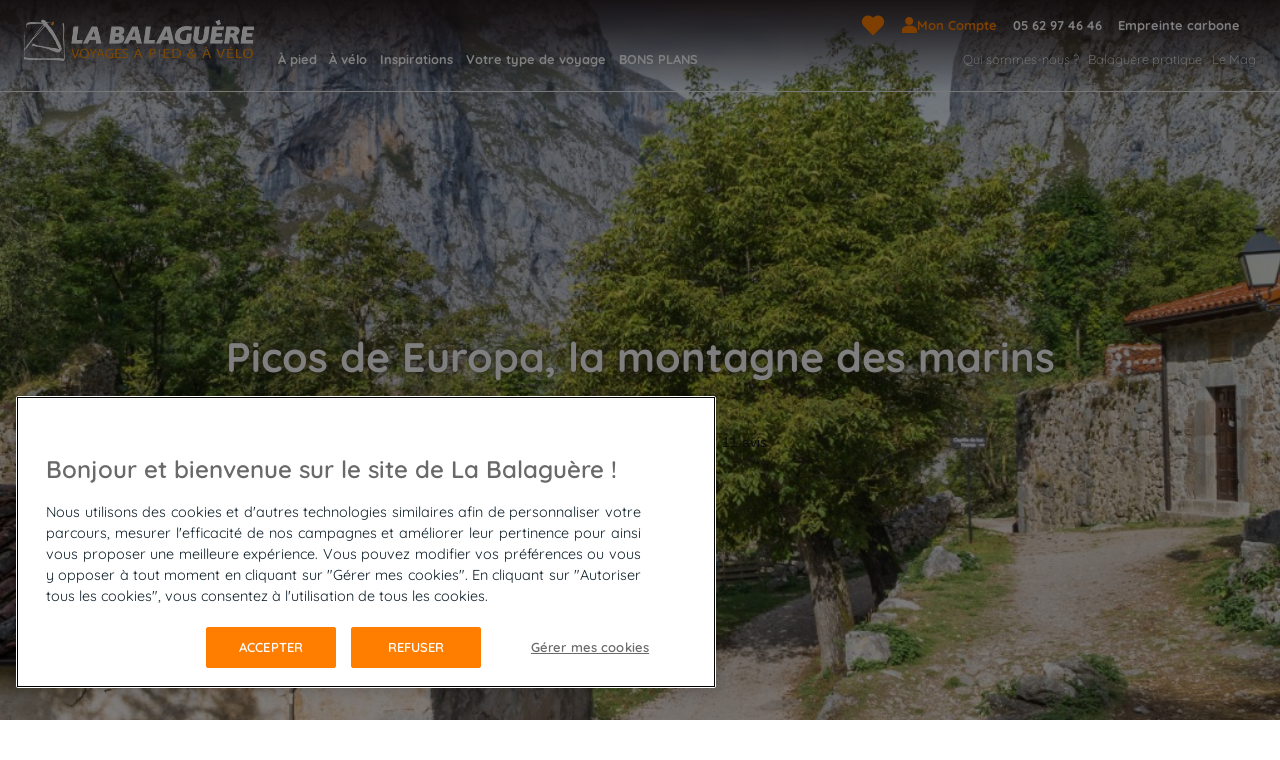

--- FILE ---
content_type: text/html; charset=utf-8
request_url: https://www.labalaguere.com/p/picos-de-europa-la-montagne-des-marins
body_size: 55705
content:
<!doctype html>
<html  lang="fr" i-amphtml-layout i-amphtml-no-boilerplate transformed="self;v=1">
  <head data-sitetype="labalaguere"><meta charset="utf-8"><meta name="viewport" content="width=device-width"><link rel="preload" href="/public/assets/fonts/Quicksand/static/Quicksand-Light.ttf" as="font" type="font/truetype" crossorigin="anonymous"><link rel="preload" href="/public/assets/fonts/Quicksand/static/Quicksand-Regular.ttf" as="font" type="font/truetype" crossorigin="anonymous"><link rel="preload" href="/public/assets/fonts/Quicksand/static/Quicksand-Medium.ttf" as="font" type="font/truetype" crossorigin="anonymous"><link rel="preload" href="/public/assets/fonts/Quicksand/static/Quicksand-SemiBold.ttf" as="font" type="font/truetype" crossorigin="anonymous"><link rel="preload" href="/public/assets/fonts/Quicksand/static/Quicksand-Bold.ttf" as="font" type="font/truetype" crossorigin="anonymous"><link rel="preload" href="/public/assets/fonts/icomoon.woff" as="font" type="font/woff2" crossorigin="anonymous"><link rel="preconnect" href="https://media.ucpa.com" crossorigin><link rel="preconnect" href="https://cdn.ampproject.org" crossorigin><meta name="robots" content="index, follow, max-image-preview:large, max-snippet:-1, max-video-preview:-1"><meta name="google-site-verification" content="Hs-SG3lWMzaVSn4HqL2Mp6lUNeVD7Cqk3T3scGL4fbM"><meta name="description" content="Les Picos de Europa constituent un des massifs les plus remarquables de la péninsule ibérique, que vous découvrirez par des randonnées faciles au départ d'hébergements confortables."><meta name="url" content="&#47;&#112;&#47;&#112;&#105;&#99;&#111;&#115;&#45;&#100;&#101;&#45;&#101;&#117;&#114;&#111;&#112;&#97;&#45;&#108;&#97;&#45;&#109;&#111;&#110;&#116;&#97;&#103;&#110;&#101;&#45;&#100;&#101;&#115;&#45;&#109;&#97;&#114;&#105;&#110;&#115;"><meta property="og:title" content="&#82;&#97;&#110;&#100;&#111;&#110;&#110;&#233;&#101;&#32;&#80;&#105;&#99;&#111;&#115;&#32;&#100;&#101;&#32;&#69;&#117;&#114;&#111;&#112;&#97;&#32;&#101;&#110;&#32;&#108;&#105;&#98;&#101;&#114;&#116;&#233;"><meta property="og:type" content="website"><meta property="og:url" content="https://www.labalaguere.com/p/picos-de-europa-la-montagne-des-marins"><meta property="og:image" content="https://media.ucpa.com//LA-BALAGUERE/Pyrenees/Picos-de-Europa/00001524-la-balaguere-bulnes.jpg"><meta property="og:description" content="Les Picos de Europa constituent un des massifs les plus remarquables de la péninsule ibérique, que vous découvrirez par des randonnées faciles au départ d'hébergements confortables."><style amp-runtime i-amphtml-version="012512221826001">html{overflow-x:hidden!important}html.i-amphtml-fie{height:100%!important;width:100%!important}html:not([amp4ads]),html:not([amp4ads]) body{height:auto!important}html:not([amp4ads]) body{margin:0!important}body{-webkit-text-size-adjust:100%;-moz-text-size-adjust:100%;-ms-text-size-adjust:100%;text-size-adjust:100%}html.i-amphtml-singledoc.i-amphtml-embedded{-ms-touch-action:pan-y pinch-zoom;touch-action:pan-y pinch-zoom}html.i-amphtml-fie>body,html.i-amphtml-singledoc>body{overflow:visible!important}html.i-amphtml-fie:not(.i-amphtml-inabox)>body,html.i-amphtml-singledoc:not(.i-amphtml-inabox)>body{position:relative!important}html.i-amphtml-ios-embed-legacy>body{overflow-x:hidden!important;overflow-y:auto!important;position:absolute!important}html.i-amphtml-ios-embed{overflow-y:auto!important;position:static}#i-amphtml-wrapper{overflow-x:hidden!important;overflow-y:auto!important;position:absolute!important;top:0!important;left:0!important;right:0!important;bottom:0!important;margin:0!important;display:block!important}html.i-amphtml-ios-embed.i-amphtml-ios-overscroll,html.i-amphtml-ios-embed.i-amphtml-ios-overscroll>#i-amphtml-wrapper{-webkit-overflow-scrolling:touch!important}#i-amphtml-wrapper>body{position:relative!important;border-top:1px solid transparent!important}#i-amphtml-wrapper+body{visibility:visible}#i-amphtml-wrapper+body .i-amphtml-lightbox-element,#i-amphtml-wrapper+body[i-amphtml-lightbox]{visibility:hidden}#i-amphtml-wrapper+body[i-amphtml-lightbox] .i-amphtml-lightbox-element{visibility:visible}#i-amphtml-wrapper.i-amphtml-scroll-disabled,.i-amphtml-scroll-disabled{overflow-x:hidden!important;overflow-y:hidden!important}amp-instagram{padding:54px 0px 0px!important;background-color:#fff}amp-iframe iframe{box-sizing:border-box!important}[amp-access][amp-access-hide]{display:none}[subscriptions-dialog],body:not(.i-amphtml-subs-ready) [subscriptions-action],body:not(.i-amphtml-subs-ready) [subscriptions-section]{display:none!important}amp-experiment,amp-live-list>[update]{display:none}amp-list[resizable-children]>.i-amphtml-loading-container.amp-hidden{display:none!important}amp-list [fetch-error],amp-list[load-more] [load-more-button],amp-list[load-more] [load-more-end],amp-list[load-more] [load-more-failed],amp-list[load-more] [load-more-loading]{display:none}amp-list[diffable] div[role=list]{display:block}amp-story-page,amp-story[standalone]{min-height:1px!important;display:block!important;height:100%!important;margin:0!important;padding:0!important;overflow:hidden!important;width:100%!important}amp-story[standalone]{background-color:#000!important;position:relative!important}amp-story-page{background-color:#757575}amp-story .amp-active>div,amp-story .i-amphtml-loader-background{display:none!important}amp-story-page:not(:first-of-type):not([distance]):not([active]){transform:translateY(1000vh)!important}amp-autocomplete{position:relative!important;display:inline-block!important}amp-autocomplete>input,amp-autocomplete>textarea{padding:0.5rem;border:1px solid rgba(0,0,0,.33)}.i-amphtml-autocomplete-results,amp-autocomplete>input,amp-autocomplete>textarea{font-size:1rem;line-height:1.5rem}[amp-fx^=fly-in]{visibility:hidden}amp-script[nodom],amp-script[sandboxed]{position:fixed!important;top:0!important;width:1px!important;height:1px!important;overflow:hidden!important;visibility:hidden}
/*# sourceURL=/css/ampdoc.css*/[hidden]{display:none!important}.i-amphtml-element{display:inline-block}.i-amphtml-blurry-placeholder{transition:opacity 0.3s cubic-bezier(0.0,0.0,0.2,1)!important;pointer-events:none}[layout=nodisplay]:not(.i-amphtml-element){display:none!important}.i-amphtml-layout-fixed,[layout=fixed][width][height]:not(.i-amphtml-layout-fixed){display:inline-block;position:relative}.i-amphtml-layout-responsive,[layout=responsive][width][height]:not(.i-amphtml-layout-responsive),[width][height][heights]:not([layout]):not(.i-amphtml-layout-responsive),[width][height][sizes]:not(img):not([layout]):not(.i-amphtml-layout-responsive){display:block;position:relative}.i-amphtml-layout-intrinsic,[layout=intrinsic][width][height]:not(.i-amphtml-layout-intrinsic){display:inline-block;position:relative;max-width:100%}.i-amphtml-layout-intrinsic .i-amphtml-sizer{max-width:100%}.i-amphtml-intrinsic-sizer{max-width:100%;display:block!important}.i-amphtml-layout-container,.i-amphtml-layout-fixed-height,[layout=container],[layout=fixed-height][height]:not(.i-amphtml-layout-fixed-height){display:block;position:relative}.i-amphtml-layout-fill,.i-amphtml-layout-fill.i-amphtml-notbuilt,[layout=fill]:not(.i-amphtml-layout-fill),body noscript>*{display:block;overflow:hidden!important;position:absolute;top:0;left:0;bottom:0;right:0}body noscript>*{position:absolute!important;width:100%;height:100%;z-index:2}body noscript{display:inline!important}.i-amphtml-layout-flex-item,[layout=flex-item]:not(.i-amphtml-layout-flex-item){display:block;position:relative;-ms-flex:1 1 auto;flex:1 1 auto}.i-amphtml-layout-fluid{position:relative}.i-amphtml-layout-size-defined{overflow:hidden!important}.i-amphtml-layout-awaiting-size{position:absolute!important;top:auto!important;bottom:auto!important}i-amphtml-sizer{display:block!important}@supports (aspect-ratio:1/1){i-amphtml-sizer.i-amphtml-disable-ar{display:none!important}}.i-amphtml-blurry-placeholder,.i-amphtml-fill-content{display:block;height:0;max-height:100%;max-width:100%;min-height:100%;min-width:100%;width:0;margin:auto}.i-amphtml-layout-size-defined .i-amphtml-fill-content{position:absolute;top:0;left:0;bottom:0;right:0}.i-amphtml-replaced-content,.i-amphtml-screen-reader{padding:0!important;border:none!important}.i-amphtml-screen-reader{position:fixed!important;top:0px!important;left:0px!important;width:4px!important;height:4px!important;opacity:0!important;overflow:hidden!important;margin:0!important;display:block!important;visibility:visible!important}.i-amphtml-screen-reader~.i-amphtml-screen-reader{left:8px!important}.i-amphtml-screen-reader~.i-amphtml-screen-reader~.i-amphtml-screen-reader{left:12px!important}.i-amphtml-screen-reader~.i-amphtml-screen-reader~.i-amphtml-screen-reader~.i-amphtml-screen-reader{left:16px!important}.i-amphtml-unresolved{position:relative;overflow:hidden!important}.i-amphtml-select-disabled{-webkit-user-select:none!important;-ms-user-select:none!important;user-select:none!important}.i-amphtml-notbuilt,[layout]:not(.i-amphtml-element),[width][height][heights]:not([layout]):not(.i-amphtml-element),[width][height][sizes]:not(img):not([layout]):not(.i-amphtml-element){position:relative;overflow:hidden!important;color:transparent!important}.i-amphtml-notbuilt:not(.i-amphtml-layout-container)>*,[layout]:not([layout=container]):not(.i-amphtml-element)>*,[width][height][heights]:not([layout]):not(.i-amphtml-element)>*,[width][height][sizes]:not([layout]):not(.i-amphtml-element)>*{display:none}amp-img:not(.i-amphtml-element)[i-amphtml-ssr]>img.i-amphtml-fill-content{display:block}.i-amphtml-notbuilt:not(.i-amphtml-layout-container),[layout]:not([layout=container]):not(.i-amphtml-element),[width][height][heights]:not([layout]):not(.i-amphtml-element),[width][height][sizes]:not(img):not([layout]):not(.i-amphtml-element){color:transparent!important;line-height:0!important}.i-amphtml-ghost{visibility:hidden!important}.i-amphtml-element>[placeholder],[layout]:not(.i-amphtml-element)>[placeholder],[width][height][heights]:not([layout]):not(.i-amphtml-element)>[placeholder],[width][height][sizes]:not([layout]):not(.i-amphtml-element)>[placeholder]{display:block;line-height:normal}.i-amphtml-element>[placeholder].amp-hidden,.i-amphtml-element>[placeholder].hidden{visibility:hidden}.i-amphtml-element:not(.amp-notsupported)>[fallback],.i-amphtml-layout-container>[placeholder].amp-hidden,.i-amphtml-layout-container>[placeholder].hidden{display:none}.i-amphtml-layout-size-defined>[fallback],.i-amphtml-layout-size-defined>[placeholder]{position:absolute!important;top:0!important;left:0!important;right:0!important;bottom:0!important;z-index:1}amp-img[i-amphtml-ssr]:not(.i-amphtml-element)>[placeholder]{z-index:auto}.i-amphtml-notbuilt>[placeholder]{display:block!important}.i-amphtml-hidden-by-media-query{display:none!important}.i-amphtml-element-error{background:red!important;color:#fff!important;position:relative!important}.i-amphtml-element-error:before{content:attr(error-message)}i-amp-scroll-container,i-amphtml-scroll-container{position:absolute;top:0;left:0;right:0;bottom:0;display:block}i-amp-scroll-container.amp-active,i-amphtml-scroll-container.amp-active{overflow:auto;-webkit-overflow-scrolling:touch}.i-amphtml-loading-container{display:block!important;pointer-events:none;z-index:1}.i-amphtml-notbuilt>.i-amphtml-loading-container{display:block!important}.i-amphtml-loading-container.amp-hidden{visibility:hidden}.i-amphtml-element>[overflow]{cursor:pointer;position:relative;z-index:2;visibility:hidden;display:initial;line-height:normal}.i-amphtml-layout-size-defined>[overflow]{position:absolute}.i-amphtml-element>[overflow].amp-visible{visibility:visible}template{display:none!important}.amp-border-box,.amp-border-box *,.amp-border-box :after,.amp-border-box :before{box-sizing:border-box}amp-pixel{display:none!important}amp-analytics,amp-auto-ads,amp-story-auto-ads{position:fixed!important;top:0!important;width:1px!important;height:1px!important;overflow:hidden!important;visibility:hidden}amp-story{visibility:hidden!important}html.i-amphtml-fie>amp-analytics{position:initial!important}[visible-when-invalid]:not(.visible),form [submit-error],form [submit-success],form [submitting]{display:none}amp-accordion{display:block!important}@media (min-width:1px){:where(amp-accordion>section)>:first-child{margin:0;background-color:#efefef;padding-right:20px;border:1px solid #dfdfdf}:where(amp-accordion>section)>:last-child{margin:0}}amp-accordion>section{float:none!important}amp-accordion>section>*{float:none!important;display:block!important;overflow:hidden!important;position:relative!important}amp-accordion,amp-accordion>section{margin:0}amp-accordion:not(.i-amphtml-built)>section>:last-child{display:none!important}amp-accordion:not(.i-amphtml-built)>section[expanded]>:last-child{display:block!important}
/*# sourceURL=/css/ampshared.css*/</style><script async src="https://cdn.ampproject.org/v0.mjs" type="module" crossorigin="anonymous"></script><script async nomodule src="https://cdn.ampproject.org/v0.js" crossorigin="anonymous"></script><script async custom-element="amp-access" src="https://cdn.ampproject.org/v0/amp-access-0.1.mjs" type="module" crossorigin="anonymous"></script><script async nomodule src="https://cdn.ampproject.org/v0/amp-access-0.1.js" crossorigin="anonymous" custom-element="amp-access"></script><script async custom-element="amp-action-macro" src="https://cdn.ampproject.org/v0/amp-action-macro-0.1.mjs" type="module" crossorigin="anonymous"></script><script async nomodule src="https://cdn.ampproject.org/v0/amp-action-macro-0.1.js" crossorigin="anonymous" custom-element="amp-action-macro"></script><script async custom-element="amp-animation" src="https://cdn.ampproject.org/v0/amp-animation-0.1.mjs" type="module" crossorigin="anonymous"></script><script async nomodule src="https://cdn.ampproject.org/v0/amp-animation-0.1.js" crossorigin="anonymous" custom-element="amp-animation"></script><script async custom-element="amp-bind" src="https://cdn.ampproject.org/v0/amp-bind-0.1.mjs" type="module" crossorigin="anonymous"></script><script async nomodule src="https://cdn.ampproject.org/v0/amp-bind-0.1.js" crossorigin="anonymous" custom-element="amp-bind"></script><script async custom-element="amp-carousel" src="https://cdn.ampproject.org/v0/amp-carousel-0.2.mjs" type="module" crossorigin="anonymous"></script><script async nomodule src="https://cdn.ampproject.org/v0/amp-carousel-0.2.js" crossorigin="anonymous" custom-element="amp-carousel"></script><script async custom-element="amp-form" src="https://cdn.ampproject.org/v0/amp-form-0.1.mjs" type="module" crossorigin="anonymous"></script><script async nomodule src="https://cdn.ampproject.org/v0/amp-form-0.1.js" crossorigin="anonymous" custom-element="amp-form"></script><script async custom-element="amp-iframe" src="https://cdn.ampproject.org/v0/amp-iframe-0.1.mjs" type="module" crossorigin="anonymous"></script><script async nomodule src="https://cdn.ampproject.org/v0/amp-iframe-0.1.js" crossorigin="anonymous" custom-element="amp-iframe"></script><script async custom-element="amp-image-lightbox" src="https://cdn.ampproject.org/v0/amp-image-lightbox-0.1.mjs" type="module" crossorigin="anonymous"></script><script async nomodule src="https://cdn.ampproject.org/v0/amp-image-lightbox-0.1.js" crossorigin="anonymous" custom-element="amp-image-lightbox"></script><script async custom-element="amp-install-serviceworker" src="https://cdn.ampproject.org/v0/amp-install-serviceworker-0.1.mjs" type="module" crossorigin="anonymous"></script><script async nomodule src="https://cdn.ampproject.org/v0/amp-install-serviceworker-0.1.js" crossorigin="anonymous" custom-element="amp-install-serviceworker"></script><script async custom-element="amp-lightbox" src="https://cdn.ampproject.org/v0/amp-lightbox-0.1.mjs" type="module" crossorigin="anonymous"></script><script async nomodule src="https://cdn.ampproject.org/v0/amp-lightbox-0.1.js" crossorigin="anonymous" custom-element="amp-lightbox"></script><script async custom-element="amp-lightbox-gallery" src="https://cdn.ampproject.org/v0/amp-lightbox-gallery-0.1.mjs" type="module" crossorigin="anonymous"></script><script async nomodule src="https://cdn.ampproject.org/v0/amp-lightbox-gallery-0.1.js" crossorigin="anonymous" custom-element="amp-lightbox-gallery"></script><script async custom-element="amp-list" src="https://cdn.ampproject.org/v0/amp-list-0.1.mjs" type="module" crossorigin="anonymous"></script><script async nomodule src="https://cdn.ampproject.org/v0/amp-list-0.1.js" crossorigin="anonymous" custom-element="amp-list"></script><script async custom-template="amp-mustache" src="https://cdn.ampproject.org/v0/amp-mustache-0.2.mjs" type="module" crossorigin="anonymous"></script><script async nomodule src="https://cdn.ampproject.org/v0/amp-mustache-0.2.js" crossorigin="anonymous" custom-template="amp-mustache"></script><script async custom-element="amp-position-observer" src="https://cdn.ampproject.org/v0/amp-position-observer-0.1.mjs" type="module" crossorigin="anonymous"></script><script async nomodule src="https://cdn.ampproject.org/v0/amp-position-observer-0.1.js" crossorigin="anonymous" custom-element="amp-position-observer"></script><script async custom-element="amp-selector" src="https://cdn.ampproject.org/v0/amp-selector-0.1.mjs" type="module" crossorigin="anonymous"></script><script async nomodule src="https://cdn.ampproject.org/v0/amp-selector-0.1.js" crossorigin="anonymous" custom-element="amp-selector"></script><script async custom-element="amp-sidebar" src="https://cdn.ampproject.org/v0/amp-sidebar-0.1.mjs" type="module" crossorigin="anonymous"></script><script async nomodule src="https://cdn.ampproject.org/v0/amp-sidebar-0.1.js" crossorigin="anonymous" custom-element="amp-sidebar"></script><script type="application/ld+json">{"images":["/LA-BALAGUERE/Pyrenees/Picos-de-Europa/00001524-la-balaguere-bulnes.jpg","https://media.ucpa.com//LA-BALAGUERE/Pyrenees/Picos-de-Europa/00001600-la-balaguere-naranjo-de-bulnes.jpg","https://media.ucpa.com//LA-BALAGUERE/Pyrenees/Picos-de-Europa/00001598-la-balaguere-picos-de-europa.jpg","https://media.ucpa.com//LA-BALAGUERE/Pyrenees/Picos-de-Europa/00001586-la-balaguere-picos-de-europa.jpg","https://media.ucpa.com//LA-BALAGUERE/Pyrenees/Picos-de-Europa/00001534-la-balaguere-sotres.jpg"]}</script><script type="application/ld+json">[{"@context":"https://schema.org/","@type":"ImageObject","contentUrl":"https://media.ucpa.com/t_UCPA_Header/LA-BALAGUERE/Pyrenees/Picos-de-Europa/00001600-la-balaguere-naranjo-de-bulnes.jpg","url":"https://media.ucpa.com/t_UCPA_Header/LA-BALAGUERE/Pyrenees/Picos-de-Europa/00001600-la-balaguere-naranjo-de-bulnes.jpg","creator":{"@type":"Person","name":"LACRUZ Juan"},"description":"Naranjo de Bulnes"},{"@context":"https://schema.org/","@type":"ImageObject","contentUrl":"https://media.ucpa.com/t_LB_32/LA-BALAGUERE/Pyrenees/Picos-de-Europa/00001598-la-balaguere-picos-de-europa.jpg","url":"https://media.ucpa.com/t_LB_32/LA-BALAGUERE/Pyrenees/Picos-de-Europa/00001598-la-balaguere-picos-de-europa.jpg","creator":{"@type":"Person","name":"GUIX Olivier"},"description":"Picos de Europa"},{"@context":"https://schema.org/","@type":"ImageObject","contentUrl":"https://media.ucpa.com/t_LB_32/LA-BALAGUERE/Pyrenees/Picos-de-Europa/00001586-la-balaguere-picos-de-europa.jpg","url":"https://media.ucpa.com/t_LB_32/LA-BALAGUERE/Pyrenees/Picos-de-Europa/00001586-la-balaguere-picos-de-europa.jpg","creator":{"@type":"Person","name":"GUIX Olivier"},"description":"Randonnée dans les Picos de Europa"},{"@context":"https://schema.org/","@type":"ImageObject","contentUrl":"https://media.ucpa.com/t_LB_32/LA-BALAGUERE/Pyrenees/Picos-de-Europa/00001534-la-balaguere-sotres.jpg","url":"https://media.ucpa.com/t_LB_32/LA-BALAGUERE/Pyrenees/Picos-de-Europa/00001534-la-balaguere-sotres.jpg","creator":{"@type":"Person","name":"GUIX Olivier"},"description":"Picos de Europa"},{"@context":"https://schema.org/","@type":"ImageObject","contentUrl":"https://media.ucpa.com/t_Communaute_Header/LA-BALAGUERE/Pyrenees/Picos-de-Europa/00001600-la-balaguere-naranjo-de-bulnes.jpg","url":"https://media.ucpa.com/t_Communaute_Header/LA-BALAGUERE/Pyrenees/Picos-de-Europa/00001600-la-balaguere-naranjo-de-bulnes.jpg","creator":{"@type":"Person","name":"LACRUZ Juan"},"description":"Naranjo de Bulnes"},{"@context":"https://schema.org/","@type":"ImageObject","contentUrl":"https://media.ucpa.com/t_Communaute_Header/LA-BALAGUERE/Pyrenees/Picos-de-Europa/00001598-la-balaguere-picos-de-europa.jpg","url":"https://media.ucpa.com/t_Communaute_Header/LA-BALAGUERE/Pyrenees/Picos-de-Europa/00001598-la-balaguere-picos-de-europa.jpg","creator":{"@type":"Person","name":"GUIX Olivier"},"description":"Picos de Europa"},{"@context":"https://schema.org/","@type":"ImageObject","contentUrl":"https://media.ucpa.com/t_Communaute_Header/LA-BALAGUERE/Pyrenees/Picos-de-Europa/00001586-la-balaguere-picos-de-europa.jpg","url":"https://media.ucpa.com/t_Communaute_Header/LA-BALAGUERE/Pyrenees/Picos-de-Europa/00001586-la-balaguere-picos-de-europa.jpg","creator":{"@type":"Person","name":"GUIX Olivier"},"description":"Randonnée dans les Picos de Europa"},{"@context":"https://schema.org/","@type":"ImageObject","contentUrl":"https://media.ucpa.com/t_Communaute_Header/LA-BALAGUERE/Pyrenees/Picos-de-Europa/00001534-la-balaguere-sotres.jpg","url":"https://media.ucpa.com/t_Communaute_Header/LA-BALAGUERE/Pyrenees/Picos-de-Europa/00001534-la-balaguere-sotres.jpg","creator":{"@type":"Person","name":"GUIX Olivier"},"description":"Picos de Europa"},{"@context":"https://schema.org/","@type":"ImageObject","contentUrl":"https://media.ucpa.com/t_LB_33/LA-BALAGUERE/Pyrenees/Picos-de-Europa/00001586-la-balaguere-picos-de-europa.jpg","url":"https://media.ucpa.com/t_LB_33/LA-BALAGUERE/Pyrenees/Picos-de-Europa/00001586-la-balaguere-picos-de-europa.jpg","creator":{"@type":"Person","name":"GUIX Olivier"},"description":"Randonnée dans les Picos de Europa"},{"@context":"https://schema.org/","@type":"ImageObject","contentUrl":"https://media.ucpa.com/t_LB_33/LA-BALAGUERE/Pyrenees/Pays-Basque/00008159-la-balaguere-pays-basque.jpg","url":"https://media.ucpa.com/t_LB_33/LA-BALAGUERE/Pyrenees/Pays-Basque/00008159-la-balaguere-pays-basque.jpg","creator":{"@type":"Person","name":"carballo - stock.adobe.com"},"description":"San Juan de Gaztelugatxe"},{"@context":"https://schema.org/","@type":"ImageObject","contentUrl":"https://media.ucpa.com/t_LB_33/LA-BALAGUERE/Pyrenees/Pays-Basque/00001693-la-balaguere-san-juan-de-gaztelugatxe.jpg","url":"https://media.ucpa.com/t_LB_33/LA-BALAGUERE/Pyrenees/Pays-Basque/00001693-la-balaguere-san-juan-de-gaztelugatxe.jpg","creator":{"@type":"Person","name":"GUIX Olivier"},"description":"San Juan de Gaztelugatxe , Pays basque"},{"@context":"https://schema.org/","@type":"ImageObject","contentUrl":"https://media.ucpa.com/LOGOS/logo-la-balaguere.png","url":"https://media.ucpa.com/LOGOS/logo-la-balaguere.png"},{"@context":"https://schema.org/","@type":"ImageObject","contentUrl":"https://media.ucpa.com/image/upload/t_BASSE-DEF/v1623330503/LA-BALAGUERE/Pyrenees/Aure-Louron/00001396-la-balaguere-vallee-du-louron.jpg","url":"https://media.ucpa.com/image/upload/t_BASSE-DEF/v1623330503/LA-BALAGUERE/Pyrenees/Aure-Louron/00001396-la-balaguere-vallee-du-louron.jpg","description":"EN GROUPE ACCOMPAGNÉ image"},{"@context":"https://schema.org/","@type":"ImageObject","contentUrl":"https://media.ucpa.com/image/upload/t_BASSE-DEF/v1630592757/LA-BALAGUERE/France/00000146-la-balaguere-corse-calanques-de-piana.jpg","url":"https://media.ucpa.com/image/upload/t_BASSE-DEF/v1630592757/LA-BALAGUERE/France/00000146-la-balaguere-corse-calanques-de-piana.jpg","description":"VOYAGES EN LIBERTÉ image"},{"@context":"https://schema.org/","@type":"ImageObject","contentUrl":"https://media.ucpa.com/image/upload/t_BASSE-DEF/v1623156963/LA-BALAGUERE/Pyrenees/Bigorre/00002852-la-balaguere-gavarnie.jpg","url":"https://media.ucpa.com/image/upload/t_BASSE-DEF/v1623156963/LA-BALAGUERE/Pyrenees/Bigorre/00002852-la-balaguere-gavarnie.jpg","description":"VOYAGES EN FAMILLE image"},{"@context":"https://schema.org/","@type":"ImageObject","contentUrl":"https://media.ucpa.com/t_LB_Header_H480/LA-BALAGUERE/Pyrenees/Picos-de-Europa/00001524-la-balaguere-bulnes.jpg","url":"https://media.ucpa.com/t_LB_Header_H480/LA-BALAGUERE/Pyrenees/Picos-de-Europa/00001524-la-balaguere-bulnes.jpg","description":"Village de Bulnes"},{"@context":"https://schema.org/","@type":"ImageObject","contentUrl":"https://media.ucpa.com/t_LB_Header_800/LA-BALAGUERE/Pyrenees/Picos-de-Europa/00001524-la-balaguere-bulnes.jpg","url":"https://media.ucpa.com/t_LB_Header_800/LA-BALAGUERE/Pyrenees/Picos-de-Europa/00001524-la-balaguere-bulnes.jpg","description":"Village de Bulnes"},{"@context":"https://schema.org/","@type":"ImageObject","contentUrl":"https://media.ucpa.com/t_LB_Header/LA-BALAGUERE/Pyrenees/Picos-de-Europa/00001524-la-balaguere-bulnes.jpg","url":"https://media.ucpa.com/t_LB_Header/LA-BALAGUERE/Pyrenees/Picos-de-Europa/00001524-la-balaguere-bulnes.jpg","description":"Village de Bulnes"}]</script><script type="application/ld+json">{"@context":"https://schema.org/","@type":"BreadcrumbList","itemListElement":[{"position":2,"@type":"ListItem","name":"Tous nos treks et randonnées à pied","item":"https://www.labalaguere.com/voyage-a-pied"},{"position":3,"@type":"ListItem","name":"Espagne","item":"https://www.labalaguere.com/d/randonnee-et-trek/espagne"},{"position":4,"@type":"ListItem","name":"Picos de Europa, la montagne des marins"}]}</script><link rel="alternate" hreflang="fr" href="https://www.labalaguere.com/p/picos-de-europa-la-montagne-des-marins"><script id="amp-access" type="application/json">[{"namespace":"auth","authorization":"/af/status","noPingback":"true","authorizationFallbackResponse":{"error":true,"logged":false,"customerInfo":{}}},{"namespace":"customer","authorization":"/api/customer/amp-access/product_1686102293_e5d0ac60-04d4-11ee-a2fc-c9dae3e935cd","noPingback":"true","authorizationFallbackResponse":{"isWished":false}}] </script><script async>window.dataLayer = window.dataLayer || []</script><script async>
    function userAuthDAtaLayerLogic(userLogged) {
      let userLoginProfile = undefined;
      let userSiteCustomerProfile = !userLogged ? 'prospect' : userLogged.isCommonCustomer ? 'client connu' : 'nouveau client';

      if (userLogged) {
        const timeStamp = parseInt(new Date().getTime() / 1000);
        const dayMs = 24 * 60 * 60; // day * minutes * seconds
    
        const userTimeStamp = parseInt(userLogged.uuid.split('_')[1])
        
        const isKnowedUser = timeStamp - userTimeStamp > dayMs;
    
        userLoginProfile = isKnowedUser ? 'connu' : 'nouveau';
      }
    
      return {
        userID: userLogged && userLogged.uuid || undefined,
        userLogged: !!userLogged ? 'oui' : 'non',
        userLoginProfile: userLoginProfile,
        userSiteCustomerProfile: userSiteCustomerProfile
      }
    }

    function searchBarDataLayer () {
      let filtersAmount = 0;

      const dataLayer = {
        event: "search",
        eventCommand: "bouton rechercher",
        searchTerm: "",
        filterIsAvailable: "non",
        filtersArray: [{locomotionType: 1}],
        filterActiveFiltersNumber: 1
      }

      const keys = document.getElementById('dataLayerFilterKeys');
      const values = document.getElementById('dataLayerFilterValues');
      if (keys && values) {
        const searchKeys = keys.getAttribute("value") ? keys.getAttribute("value").split('_') : [];
        let searchValues =values.getAttribute("value") ? values.getAttribute("value").split('_') : [];
        
        if(searchKeys.length === searchValues.length) {
          searchValues = searchValues.map(v => {
            if(v.includes(',')) {
              v = v.split(',');
            }
            if (/^\d+(\.\d+)?$/.test(v)) {
              const num = parseFloat(v);
              if (!isNaN(num)) {
                v = num;
              } 
            }
            return v
          });
          const filtersArray = [];
          searchKeys.map((k,i) => {
            if(k !== 'query') {
              const filterObj = {};
              filterObj[k] = searchValues[i];
              filtersArray.push(filterObj);
            } else {
              dataLayer.searchTerm = searchValues[i];
            }
          })

          dataLayer.filtersArray = filtersArray;
          dataLayer.filterActiveFiltersNumber = filtersArray.length;
          dataLayer.filterIsAvailable =  filtersArray.length ? 'oui' : 'non';
        }
      } 

      return dataLayer;
      


    }

    
      window.addEventListener('load', (event) => {
        
        const datalayerValue = {"value":{"event":"pageLoad","eventCommand":"fiche produit","environment":"preprod","siteType":"labalaguere","pagePath":"/p/picos-de-europa-la-montagne-des-marins","pageType":"Product","siteVersion":"la balaguère","siteBrand":"la balaguère","siteName":"la balaguère","xHTTPCode":200,"skuTruspilot":"34171","productArray":[{"productId":"34171","productName":"Picos de Europa, la montagne des marins","productActivity":undefined,"productActivityUniverse":"A pied","productDestination":"Espagne-Espagne","productSeason":undefined,"productMarket":undefined,"productAccomodation":undefined,"productAvailability":"non disponible","productStartDateInWeeks":undefined,"productStartDateISO":undefined,"productCountry":"Espagne","productPrice":undefined,"productPriceFrom":undefined,"productPriceStatus":"catalogue","productStatus":undefined}]},"script":"\n            const windowWidth = window.innerWidth;\n            device = 'desktop';\n            if (windowWidth <= 480) {\n              device = 'mobile';\n            } else if (windowWidth <= 1025) {\n              device = 'tablet';\n            }\n\n            const userAttributes = userAuthDAtaLayerLogic(userLogged)\n\n            valueToPush = {\n              ...valueToPush,\n              ...userAttributes,\n              layout: device\n            }\n          "}
        const dataLayerAttribute = datalayerValue.value;

        // auxiliar variables
        let device;
        let selectedDateAttributes = null
        let participantAmount = 1;
        let dataLayerComponentValue = null;
        const userLogged = null;

        let valueToPush = {
          ...dataLayerAttribute
        }
        
        // execute script sent for each component
        eval(datalayerValue.script);

        if (dataLayerAttribute) {
          window.dataLayer.push(valueToPush);
        }
      })
    

      window.addEventListener('load', (event) => {
        
        const datalayerValue = {"script":"\n\n        const button2 = document.getElementById('login2');\n        if (button2) {\n          button2.addEventListener('click', event => {\n            const loginButton2 = document.getElementById('loginButton2');\n            if(loginButton2) {\n              window.location.href = \"/af/login\";\n              window.dataLayer.push({\"event\": \"login\"})\n            }\n        })\n        }\n        "}
        const dataLayerAttribute = datalayerValue.value;

        // auxiliar variables
        let device;
        let selectedDateAttributes = null
        let participantAmount = 1;
        let dataLayerComponentValue = null;
        const userLogged = null;

        let valueToPush = {
          ...dataLayerAttribute
        }
        
        // execute script sent for each component
        eval(datalayerValue.script);

        if (dataLayerAttribute) {
          window.dataLayer.push(valueToPush);
        }
      })
    
  </script><style amp-custom>
    .h00{font-size:32px}.h0{font-size:32px}.h1{font-size:32px}.h2{font-size:30px}.h3{font-size:20px}.h4{font-size:16px}.h5{font-size:.875rem}.h6{font-size:.75rem}.font-family-inherit{font-family:inherit}.font-size-inherit{font-size:inherit}.text-decoration-none{text-decoration:none}.bold{font-weight:700}.regular{font-weight:400}.italic{font-style:italic}.caps{text-transform:uppercase}.left-align{text-align:left}.center{text-align:center}.right-align{text-align:right}.justify{text-align:justify}.nowrap{white-space:nowrap}.break-word{word-wrap:break-word}.line-height-1{line-height:1}.line-height-2{line-height:1.125}.line-height-3{line-height:1.25}.line-height-4{line-height:1.5}.list-style-none{list-style:none}.underline{text-decoration:underline}.crossed{text-decoration:line-through}.truncate{max-width:100%;overflow:hidden;text-overflow:ellipsis;white-space:nowrap}.list-reset{list-style:none;padding-left:0}.inline{display:inline}.block{display:block}.inline-block{display:inline-block}.table{display:table}.table-cell{display:table-cell}.overflow-hidden{overflow:hidden}.overflow-scroll{overflow:scroll}.overflow-auto{overflow:auto}.clearfix:after,.clearfix:before{content:" ";display:table}.clearfix:after{clear:both}.left{float:left}.right{float:right}.fit{max-width:100%}.max-width-1{max-width:360px}.max-width-2{max-width:24rem}.max-width-3{max-width:32rem}.max-width-4{max-width:48rem}.border-box{box-sizing:border-box}.align-baseline{vertical-align:baseline}.align-top{vertical-align:top}.align-middle{vertical-align:middle}.align-bottom{vertical-align:bottom}.m0,.mt0,.my0{margin-top:0}.m0,.mr0,.mx0{margin-right:0}.m0,.mb0,.my0{margin-bottom:0}.m0,.ml0,.mx0{margin-left:0}.m1,.mt1,.my1{margin-top:.5rem}.m1,.mr1,.mx1{margin-right:.5rem}.m1,.mb1,.my1{margin-bottom:.5rem}.m1,.ml1,.mx1{margin-left:.5rem}.m2,.mt2,.my2{margin-top:1rem}.m2,.mr2,.mx2{margin-right:1rem}.m2,.mb2,.my2{margin-bottom:1rem}.m2,.ml2,.mx2{margin-left:1rem}.m3,.mt3,.my3{margin-top:2rem}.m3,.mr3,.mx3{margin-right:2rem}.m3,.mb3,.my3{margin-bottom:2rem}.m3,.ml3,.mx3{margin-left:2rem}.m4,.mt4,.my4{margin-top:4rem}.m4,.mr4,.mx4{margin-right:4rem}.m4,.mb4,.my4{margin-bottom:4rem}.m4,.ml4,.mx4{margin-left:4rem}.m5,.mt5,.my5{margin-top:8rem}.m5,.mr5,.mx5{margin-right:8rem}.m5,.mb5,.my5{margin-bottom:8rem}.m5,.ml5,.mx5{margin-left:8rem}.m6,.mt6,.my6{margin-top:10rem}.m6,.mr6,.mx6{margin-right:10rem}.m6,.mb6,.my6{margin-bottom:10rem}.m6,.ml6,.mx6{margin-left:10rem}.m-auto,.mt-auto,.my-auto{margin-top:auto}.m-auto,.mr-auto,.mx-auto{margin-right:auto}.m-auto,.mb-auto,.my-auto{margin-bottom:auto}.m-auto,.ml-auto,.mx-auto{margin-left:auto}.p0,.pt0,.py0{padding-top:0}.p0,.pr0,.px0{padding-right:0}.p0,.pb0,.py0{padding-bottom:0}.p0,.pl0,.px0{padding-left:0}.p1,.pt1,.py1{padding-top:.5rem}.p1,.pr1,.px1{padding-right:.5rem}.p1,.pb1,.py1{padding-bottom:.5rem}.p1,.pl1,.px1{padding-left:.5rem}.pt15{padding-top:.8rem}.pr15{padding-right:.8rem}.p2,.pt2,.py2{padding-top:1rem}.p2,.pr2,.px2{padding-right:1rem}.p2,.pb2,.py2{padding-bottom:1rem}.p2,.pl2,.px2{padding-left:1rem}.p25{padding:1.5rem}.p3,.pt3,.py3{padding-top:2rem}.p3,.pr3,.px3{padding-right:2rem}.p3,.pb3,.py3{padding-bottom:2rem}.p3,.pl3,.px3{padding-left:2rem}.p4,.pt4,.py4{padding-top:4rem}.p4,.pr4,.px4{padding-right:4rem}.p4,.pb4,.py4{padding-bottom:4rem}.p4,.pl4,.px4{padding-left:4rem}.col{float:left;box-sizing:border-box}.col-right{float:right;box-sizing:border-box}.col-1{width:8.3333333333%}.col-2{width:16.6666666667%}.col-3{width:25%}.col-4{width:33.3333333333%}.col-5{width:41.6666666667%}.col-6{width:50%}.col-7{width:58.3333333333%}.col-8{width:66.6666666667%}.col-9{width:75%}.col-10{width:83.3333333333%}.col-11{width:91.6666666667%}.col-12{width:100%}@media (min-width:40em){.sm-col{float:left;box-sizing:border-box}.sm-col-right{float:right;box-sizing:border-box}.sm-col-1{width:8.3333333333%}.sm-col-2{width:16.6666666667%}.sm-col-3{width:25%}.sm-col-4{width:33.3333333333%}.sm-col-5{width:41.6666666667%}.sm-col-6{width:50%}.sm-col-7{width:58.3333333333%}.sm-col-8{width:66.6666666667%}.sm-col-9{width:75%}.sm-col-10{width:83.3333333333%}.sm-col-11{width:91.6666666667%}.sm-col-12{width:100%}}@media (min-width:52em){.md-col{float:left;box-sizing:border-box}.md-col-right{float:right;box-sizing:border-box}.md-col-1{width:8.3333333333%}.md-col-2{width:16.6666666667%}.md-col-3{width:25%}.md-col-4{width:33.3333333333%}.md-col-5{width:41.6666666667%}.md-col-6{width:50%}.md-col-7{width:58.3333333333%}.md-col-8{width:66.6666666667%}.md-col-9{width:75%}.md-col-10{width:83.3333333333%}.md-col-11{width:91.6666666667%}.md-col-12{width:100%}}@media (min-width:64em){.lg-col{float:left;box-sizing:border-box}.lg-col-right{float:right;box-sizing:border-box}.lg-col-1{width:8.3333333333%}.lg-col-2{width:16.6666666667%}.lg-col-3{width:25%}.lg-col-4{width:33.3333333333%}.lg-col-5{width:41.6666666667%}.lg-col-6{width:50%}.lg-col-7{width:58.3333333333%}.lg-col-8{width:66.6666666667%}.lg-col-9{width:75%}.lg-col-10{width:83.3333333333%}.lg-col-11{width:91.6666666667%}.lg-col-12{width:100%}}.flex{display:flex}.flex-column{flex-direction:column}.flex-wrap{flex-wrap:wrap}.items-start{align-items:flex-start}.items-end{align-items:flex-end}.items-center{align-items:center}.items-baseline{align-items:baseline}.items-stretch{align-items:stretch}.self-start{align-self:flex-start}.self-end{align-self:flex-end}.self-center{align-self:center}.self-baseline{align-self:baseline}.self-stretch{align-self:stretch}.justify-start{justify-content:flex-start}.justify-end{justify-content:flex-end}.justify-center{justify-content:center}.justify-between{justify-content:space-between}.justify-around{justify-content:space-around}.justify-evenly{justify-content:space-evenly}.content-start{align-content:flex-start}.content-end{align-content:flex-end}.content-center{align-content:center}.content-between{align-content:space-between}.content-around{align-content:space-around}.content-stretch{align-content:stretch}.flex-auto{flex:1 1 auto;min-width:0;min-height:0}.flex-none{flex:none}.order-0{order:0}.order-1{order:1}.order-2{order:2}.order-3{order:3}.order-last{order:99999}@media (min-width:40em){.sm-flex{display:flex}}@media (min-width:52em){.md-flex{display:flex}}@media (min-width:64em){.lg-flex{display:flex}}.relative{position:relative}.absolute{position:absolute}.fixed{position:fixed}.top-0{top:0}.right-0{right:0}.bottom-0{bottom:0}.left-0{left:0}.z1{z-index:100}.z2{z-index:200}.z3{z-index:300}.z4{z-index:400}.border{border-style:solid;border-width:1px}.border-none{border:0}.border-top{border-top-style:solid;border-top-width:1px}.border-right{border-right-style:solid;border-right-width:1px}.border-bottom{border-bottom-style:solid;border-bottom-width:1px}.border-left{border-left-style:solid;border-left-width:1px}.rounded{border-radius:3px}.circle{border-radius:50%}.not-rounded{border-radius:0}.rounded-top{border-radius:3px 3px 0 0}.rounded-right{border-radius:0 3px 3px 0}.rounded-bottom{border-radius:0 0 3px 3px}.rounded-left{border-radius:3px 0 0 3px}.hide{position:absolute;height:1px;width:1px;overflow:hidden;clip:rect(1px,1px,1px,1px)}@media (max-width:40em){.destination-itinerary .destination-itinerary-item::after,.destination-itinerary .destination-itinerary-item::before,.xs-hide{display:none}}@media (min-width:40em) and (max-width:52em){.destination-itinerary .destination-itinerary-item::after,.destination-itinerary .destination-itinerary-item::before,.sm-hide{display:none}}@media (min-width:52em) and (max-width:64em){.md-hide{display:none}}@media (min-width:64em){.lg-hide{display:none}}.display-none{display:none}h1{font-size:32px}h2{font-size:30px}h3{font-size:20px}h4{font-size:16px}h5{font-size:.875rem}h6{font-size:.75rem}.h15{font-size:28px}.h25{font-size:24px}.h35{font-size:18px}.h45{font-size:.9rem}.h55{font-size:.8rem}.h65{font-size:.65rem}.h62{font-size:.7rem}.h7{font-size:.6rem}.h8{font-size:8px}.hheader{font-size:45px}.font-size-10{font-size:10px}.font-size-30{font-size:30px}.font-size-32{font-size:32px}.font-size-38{font-size:38px}.font-size-46{font-size:46px}.font-size-58{font-size:58px}.res-h1{font-size:calc(42px + 1.5vw)}.res-h2{font-size:calc(32px + 1.5vw)}.res-h3{font-size:calc(22px + 1.5vw)}.page-res-h1{font-size:calc((42px + 1.5vw) * .8)}.page-res-h2{font-size:calc((32px + 1.5vw) * .8)}.page-res-h3{font-size:calc((22px + 1.5vw) * .8)}@media (min-width:0em) and (max-width:40em){.sm-xs-h1{font-size:32px}.sm-xs-h25{font-size:24px}.sm-xs-h28{font-size:22px}.sm-xs-h35{font-size:18px}.sm-xs-h3{font-size:20px}.sm-xs-h35{font-size:18px}.sm-xs-h4{font-size:16px}.sm-xs-h45{font-size:.9rem}.sm-xs-h55{font-size:.8rem}.sm-xs-h6{font-size:.75rem}.sm-xs-h8{font-size:8px}}@media (min-width:0em) and (max-width:52em){.md-sm-xs-h2{font-size:30px}.md-sm-xs-h25{font-size:24px}.md-sm-xs-h3{font-size:20px}.md-sm-xs-h35{font-size:18px}.md-sm-xs-h4{font-size:16px}.md-sm-xs-h45{font-size:.9rem}.md-sm-xs-h55{font-size:.8rem}}@media (min-width:0em) and (max-width:64em){.lg-xs-h3{font-size:20px}}@media (min-width:0em) and (max-width:70em){.xlg-xs-h45{font-size:.9rem}.xlg-xs-h6{font-size:.75rem}}@media (min-width:52em){.md-h3{font-size:20px}}@media (min-width:70em){.xlg-h4{font-size:16px}.xlg-h55{font-size:.8rem}}@media (min-width:90em){.xxlg-h35{font-size:18px}.xxlg-h45{font-size:.9rem}}@font-face{font-family:Quicksand;src:url(/public/assets/fonts/Quicksand/static/Quicksand-Light.ttf) format("truetype");font-weight:300}@font-face{font-family:Quicksand;src:url(/public/assets/fonts/Quicksand/static/Quicksand-Regular.ttf) format("truetype");font-weight:400}@font-face{font-family:Quicksand;src:url(/public/assets/fonts/Quicksand/static/Quicksand-Medium.ttf) format("truetype");font-weight:500}@font-face{font-family:Quicksand;src:url(/public/assets/fonts/Quicksand/static/Quicksand-SemiBold.ttf) format("truetype");font-weight:600}@font-face{font-family:Quicksand;src:url(/public/assets/fonts/Quicksand/static/Quicksand-Bold.ttf) format("truetype");font-weight:700}body,button,html,input,select,textarea{font-family:Quicksand;font-weight:400}b,strong{font-weight:700}.semi-bold{font-weight:600}.medium{font-weight:500}.light{font-weight:300}.no-caps{text-transform:lowercase}.caps-first-letter::first-letter{text-transform:uppercase}.break-spaces{white-space:break-spaces}.pre-line{white-space:pre-line}.force-wrap{word-break:break-all;white-space:normal}.line-height-initial{line-height:initial}.line-height-5{line-height:2}.line-height-6{line-height:2.2}.line-height-res-h1{line-height:calc(50px + 1.5vw)}.line-height-res-h2{line-height:calc(40px + 1.5vw)}.line-height-res-h3{line-height:calc(30px + 1.5vw)}.page-line-height-res-h1{line-height:calc((50px + 1.5vw) * .8)}.page-line-height-res-h2{line-height:calc((40px + 1.5vw) * .8)}.page-line-height-res-h3{line-height:calc((30px + 1.5vw) * .8)}.truncate-per-lines{display:-webkit-box;overflow:hidden;-webkit-line-clamp:var(--maxLines,6);-webkit-box-orient:vertical}.word-per-line{word-spacing:100vh}.r-h1{font-size:calc(1vw + 12px)}@media (min-width:0em) and (max-width:40em){.sm-xs-line-height{line-height:normal}.sm-xs-force-wrap{word-break:break-all;white-space:normal}.sm-xs-left-align{text-align:left}.sm-xs-center{text-align:center}}@media (min-width:0em) and (max-width:52em){.md-sm-xs-left-align{text-align:left}.md-sm-xs-center{text-align:center}}@media (min-width:52em){.md-center{text-align:center}}@media (min-width:0em) and (max-width:64em){.lg-xs-center{text-align:center}}@media (min-width:64em){.lg-center{text-align:center}}.table-row{display:table-row}.overflow-x-scroll{overflow-x:scroll}.overflow-y-scroll{overflow-y:scroll}.overflow-x-auto{overflow-x:auto}.cust-width{width:var(--cust-width,240px)}.width-300{width:300px}.width-240{width:240px}.width-192{width:192px}.max-width-0{max-width:0}.min-width-0{min-width:0}.max-width-fit-content{max-width:-moz-fit-content;max-width:fit-content}.cust-min-height{min-height:calc(100vh - var(--cust-min-height))}.cust-max-width{max-width:var(--cust-max-width)}.cust-max-height{max-height:var(--cust-max-height)}@media ((min-width:0em) and (max-width:64em)){.cust-max-height{max-height:var(--cust-max-height-mobile,var(--cust-max-height))}}.height-cust{height:var(--height-cust)}.min-height-210{min-height:210px}.custom-scroll::-webkit-scrollbar{height:.3rem}.custom-scroll::-webkit-scrollbar-track{box-shadow:inset 0 0 6px rgba(0,0,0,.3)}.custom-scroll::-webkit-scrollbar-thumb{background-color:#7e7e7e}.scroll-hidden{scrollbar-width:none;-ms-overflow-style:none}.scroll-hidden::-webkit-scrollbar{display:none}.height-0{height:0}.width-0{width:0}.full-height{height:100%}.vw-full-height{height:100vh}.height-auto{height:auto}.direction-rtl{direction:rtl}.direction-ltr{direction:ltr}.square-104{height:104px;width:104px}.trans-wrapper{--_row-height:0fr;display:grid;grid-template-rows:var(--_row-height);transition:grid-template-rows .2s ease-out}.trans-wrapper.is-expanded,.trans-wrapper[aria-hidden=true]{grid-template-rows:1fr}.has-dividers .divider:last-child{border:0}@media (min-width:0em) and (max-width:40em){.sm-xs-height-custom{height:var(--sm-xs-height-custom)}.sm-xs-block{display:block}.sm-xs-square-64{height:64px;width:64px}}@media (min-width:0em) and (max-width:52em){.md-sm-xs-direction-ltr{direction:ltr}.md-sm-xs-overflow-y-visible{overflow-y:visible}.md-sm-xs-full-height{height:100%}.md-sm-xs-overflow-scroll-x{overflow-x:scroll}.md-sm-xs-banner-nav-min-height{min-height:calc(100vh - 155px)}.md-sm-xs-inline-block{display:inline-block}}@media (max-width:40em){.xs-table-cell{display:table-cell}}@media (min-width:52em) and (max-width:64em){.lg-md-max-width-0{max-width:0}}@media (min-width:52em){.min-md-banner-nav-min-height{min-height:calc(100vh - 78px)}}@media (min-width:40em) and (max-width:64em){.sm-lg-height-605{height:605px}}.mt02{margin-top:.2rem}.mr02,.mx02{margin-right:.2rem}.mb02{margin-bottom:.2rem}.ml02,.mx02{margin-left:.2rem}.mt05,.my05{margin-top:.3rem}.mr05,.mx05{margin-right:.3rem}.my05{margin-bottom:.3rem}.ml05,.mx05{margin-left:.3rem}.mt12,.my12{margin-top:.6rem}.mr12,.mx12{margin-right:.6rem}.mb12,.my12{margin-bottom:.6rem}.ml12,.mx12{margin-left:.6rem}.mt15,.my15{margin-top:.8rem}.mr15,.mx15{margin-right:.8rem}.mb15,.my15{margin-bottom:.8rem}.ml15,.mx15{margin-left:.8rem}.mt22,.my22{margin-top:1.2rem}.mb22,.my22{margin-bottom:1.2rem}.m25,.mt25,.my25{margin-top:1.5rem}.m25,.mr25,.mx25{margin-right:1.5rem}.m25,.mb25,.my25{margin-bottom:1.5rem}.m25,.ml25,.mx25{margin-left:1.5rem}.mt34,.my34{margin-top:2.5rem}.my34{margin-bottom:2.5rem}.mt35,.my35{margin-top:3rem}.mb35,.my35{margin-bottom:3rem}.mx42{margin-right:5rem}.mx42{margin-left:5rem}.mt41{margin-top:4.7rem}.mt45{margin-top:6rem}.mt5{margin-top:8rem}.ml5{margin-left:8rem}.mt6{margin-top:10rem}.mb6{margin-bottom:10rem}.my-minus-1{margin-top:-1rem;margin-bottom:-1rem}.cust-margin-top{margin-top:var(--cust-margin-top,0)}@media ((min-width:0em) and (max-width:64em)){.cust-margin-top{margin-top:var(--xs-lg-cust-margin-top,var(--cust-margin-top))}}@media ((min-width:64em) and (max-width:70em)){.cust-margin-top{margin-top:var(--lg-xlg-cust-margin-top,var(--cust-margin-top))}}@media (max-width:40em){.xs-m0{margin:0}}@media (min-width:0em) and (max-width:40em){.sm-xs-mx-auto{margin-right:auto;margin-left:auto}.sm-xs-m0,.sm-xs-mt0,.sm-xs-my0{margin-top:0}.sm-xs-m0,.sm-xs-mx0{margin-right:0}.sm-xs-m0,.sm-xs-mb0,.sm-xs-my0{margin-bottom:0}.sm-xs-m0,.sm-xs-ml0,.sm-xs-mx0{margin-left:0}.sm-xs-mt05{margin-top:.3rem}.sm-xs-my15{margin-top:.8rem}.sm-xs-mb15,.sm-xs-my15{margin-bottom:.8rem}.sm-xs-ml15{margin-left:.8rem}.sm-xs-my2{margin-top:1rem}.sm-xs-mx2{margin-right:1rem}.sm-xs-my2{margin-bottom:1rem}.sm-xs-mx2{margin-left:1rem}.sm-xs-mt22{margin-top:1.2rem}.sm-xs-mr22{margin-right:1.2rem}.sm-xs-mb22{margin-bottom:1.2rem}.sm-xs-mt25{margin-top:1.5rem}.sm-xs-mb25{margin-bottom:1.5rem}.sm-xs-mt3{margin-top:2rem}.sm-xs-mt4{margin-top:4rem}.sm-xs-mx4{margin-right:4rem}.sm-xs-mx4{margin-left:4rem}.sm-xs-mt6{margin-top:10rem}}@media (min-width:0em) and (max-width:52em){.md-sm-xs-mx-auto{margin-right:auto;margin-left:auto}.md-sm-xs-mt0{margin-top:0}.md-sm-xs-mx0{margin-right:0}.md-sm-xs-mb0{margin-bottom:0}.md-sm-xs-ml0,.md-sm-xs-mx0{margin-left:0}.md-sm-xs-mt15{margin-top:.8rem}.md-sm-xs-mb15{margin-bottom:.8rem}.md-sm-xs-mt2{margin-top:1rem}.md-sm-xs-mr2,.md-sm-xs-mx2{margin-right:1rem}.md-sm-xs-mb2{margin-bottom:1rem}.md-sm-xs-mx2{margin-left:1rem}.md-sm-xs-mt22{margin-top:1.2rem}.md-sm-xs-mx22{margin-right:1.2rem}.md-sm-xs-mb22{margin-bottom:1.2rem}.md-sm-xs-mx22{margin-left:1.2rem}.md-sm-xs-mt25{margin-top:1.5rem}.md-sm-xs-mx25{margin-right:1.5rem}.md-sm-xs-mb25{margin-bottom:1.5rem}.md-sm-xs-mx25{margin-left:1.5rem}.md-sm-xs-mt3{margin-top:2rem}.md-sm-xs-mx3{margin-right:2rem}.md-sm-xs-mb3{margin-bottom:2rem}.md-sm-xs-mx3{margin-left:2rem}}@media (min-width:0em) and (max-width:64em){.lg-xs-mx-auto{margin-right:auto;margin-left:auto}.lg-xs-mt0{margin-top:0}.lg-xs-mb0{margin-bottom:0}.lg-xs-ml0{margin-left:0}.lg-xs-mt2{margin-top:1rem}.lg-xs-mt25{margin-top:1.5rem}.lg-xs-mt35{margin-top:3rem}.lg-xs-mt4{margin-top:4rem}}@media (min-width:40em) and (max-width:64em){.lg-sm-mt0{margin-top:0}}@media (min-width:40em) and (max-width:52em){.md-sm-my3{margin-top:2rem}.md-sm-my3{margin-bottom:2rem}}@media (min-width:52em){.md-mr1,.md-mx1{margin-right:.5rem}.md-mx1{margin-left:.5rem}.md-ml25{margin-left:1.5rem}.md-mx25{margin-left:1.5rem}.md-mx3{margin-right:2rem}.md-ml3,.md-mx3{margin-left:2rem}.md-mb4{margin-bottom:4rem}}@media (min-width:64em){.lg-mx35{margin-right:3rem}.lg-mx35{margin-left:3rem}.lg-mx4{margin-right:4rem}.lg-mb4{margin-bottom:4rem}.lg-ml4,.lg-mx4{margin-left:4rem}.lg-m6,.lg-mt6,.lg-my6{margin-top:10rem}.lg-m6,.lg-mr6,.lg-mx6{margin-right:10rem}.lg-m6,.lg-mb6,.lg-my6{margin-bottom:10rem}.lg-m6,.lg-ml6,.lg-mx6{margin-left:10rem}}@media (min-width:70em){.xlg-mx45{margin-right:6rem}.xlg-mx45{margin-left:6rem}.xlg-mx5{margin-right:8rem}.xlg-ml5,.xlg-mx5{margin-left:8rem}}@media (min-width:90em){.xxlg-ml22{margin-left:1.2rem}.xxlg-mr25,.xxlg-mx25{margin-right:1.5rem}.xxlg-ml25,.xxlg-mx25{margin-left:1.5rem}.xxlg-mx5{margin-right:8rem}.xxlg-mx5{margin-left:8rem}.xxlg-mx6{margin-right:10rem}.xxlg-mx6{margin-left:10rem}}.p02,.pt02,.py02{padding-top:.2rem}.p02{padding-right:.2rem}.p02,.py02{padding-bottom:.2rem}.p02{padding-left:.2rem}.p05,.pt05,.py05{padding-top:.3rem}.p05,.pr05{padding-right:.3rem}.p05,.py05{padding-bottom:.3rem}.p05{padding-left:.3rem}.p12,.pt12,.py12{padding-top:.6rem}.p12,.pr12,.px12{padding-right:.6rem}.p12,.pb12,.py12{padding-bottom:.6rem}.p12,.px12{padding-left:.6rem}.p15,.py15{padding-top:.8rem}.p15,.px15{padding-right:.8rem}.p15,.pb15,.py15{padding-bottom:.8rem}.p15,.pl15,.px15{padding-left:.8rem}.pt22,.py22{padding-top:1.2rem}.pr22,.px22{padding-right:1.2rem}.pb22,.py22{padding-bottom:1.2rem}.pl22,.px22{padding-left:1.2rem}.pt25,.py25{padding-top:1.5rem}.pr25,.px25{padding-right:1.5rem}.pb25,.py25{padding-bottom:1.5rem}.pl25,.px25{padding-left:1.5rem}.pt34{padding-top:2.5rem}.px34{padding-right:2.5rem}.px34{padding-left:2.5rem}.pt35{padding-top:3rem}.px35{padding-right:3rem}.pb35,.py35{padding-bottom:3rem}.pt35,.py35{padding-top:3rem}.pl35,.px35{padding-left:3rem}.py42{padding-top:5rem}.py42{padding-bottom:5rem}.pt45{padding-top:6rem}.pt5,.py5{padding-top:8rem}.pb5,.py5{padding-bottom:8rem}.p6,.pb6,.py6{padding-bottom:10rem}.py65{padding-top:12rem}.pb65,.py65{padding-bottom:12rem}.pt8r{padding-top:8rem}.pt15r{padding-top:15rem}@media (min-width:0em) and (max-width:40em){.sm-xs-p0,.sm-xs-pt0{padding-top:0}.sm-xs-p0,.sm-xs-px0{padding-right:0}.sm-xs-p0{padding-bottom:0}.sm-xs-p0,.sm-xs-pl0,.sm-xs-px0{padding-left:0}.sm-xs-py1{padding-top:.5rem}.sm-xs-pr1{padding-right:.5rem}.sm-xs-py1{padding-bottom:.5rem}.sm-xs-p1{padding:.5rem}.sm-xs-pb15{padding-bottom:.8rem}.sm-xs-pt2,.sm-xs-py2{padding-top:1rem}.sm-xs-px2{padding-right:1rem}.sm-xs-pb2,.sm-xs-py2{padding-bottom:1rem}.sm-xs-px2{padding-left:1rem}.sm-xs-px22{padding-right:1.2rem}.sm-xs-px22{padding-left:1.2rem}.sm-xs-px25{padding-right:1.5rem}.sm-xs-pb25{padding-bottom:1.5rem}.sm-xs-px25{padding-left:1.5rem}.sm-xs-p3,.sm-xs-py3{padding-top:2rem}.sm-xs-p3{padding-right:2rem}.sm-xs-p3,.sm-xs-pb3,.sm-xs-py3{padding-bottom:2rem}.sm-xs-p3{padding-left:2rem}.sm-xs-pt34{padding-top:2.5rem}.sm-xs-pt35{padding-top:3rem}.sm-xs-px35{padding-right:3rem}.sm-xs-px35{padding-left:3rem}.sm-xs-pt4{padding-top:4rem}.sm-xs-px4{padding-right:4rem}.sm-xs-px4{padding-left:4rem}}@media (min-width:0em) and (max-width:52em){.md-sm-xs-pt0,.md-sm-xs-py0{padding-top:0}.md-sm-xs-pr0,.md-sm-xs-px0{padding-right:0}.md-sm-xs-pb0,.md-sm-xs-py0{padding-bottom:0}.md-sm-xs-pl0,.md-sm-xs-px0{padding-left:0}.md-sm-xs-py1{padding-top:.5rem}.md-sm-xs-py1{padding-bottom:.5rem}.md-sm-xs-px15{padding-right:.8rem}.md-sm-xs-pl15,.md-sm-xs-px15{padding-left:.8rem}.md-sm-xs-p2,.md-sm-xs-pt2,.md-sm-xs-py2{padding-top:1rem}.md-sm-xs-p2,.md-sm-xs-px2{padding-right:1rem}.md-sm-xs-p2,.md-sm-xs-pb2,.md-sm-xs-py2{padding-bottom:1rem}.md-sm-xs-p2,.md-sm-xs-pl2,.md-sm-xs-px2{padding-left:1rem}.md-sm-xs-py22{padding-top:1.2rem}.md-sm-xs-pr22,.md-sm-xs-px22{padding-right:1.2rem}.md-sm-xs-py22{padding-bottom:1.2rem}.md-sm-xs-pl22,.md-sm-xs-px22{padding-left:1.2rem}.md-sm-xs-pt25,.md-sm-xs-py25{padding-top:1.5rem}.md-sm-xs-pr25,.md-sm-xs-px25{padding-right:1.5rem}.md-sm-xs-pb25,.md-sm-xs-py25{padding-bottom:1.5rem}.md-sm-xs-pl25,.md-sm-xs-px25{padding-left:1.5rem}.md-sm-xs-py3{padding-top:2rem}.md-sm-xs-px3{padding-right:2rem}.md-sm-xs-pb3,.md-sm-xs-py3{padding-bottom:2rem}.md-sm-xs-px3{padding-left:2rem}.md-sm-xs-pt34{padding-top:2.5rem}.md-sm-xs-pr100{padding-right:100px}}@media (min-width:40em) and (max-width:52em){.md-sm-px25{padding-right:1.5rem}.md-sm-px25{padding-left:1.5rem}}@media (min-width:0em) and (max-width:64em){.lg-xs-pt0{padding-top:0}.lg-xs-pr0{padding-right:0}.lg-xs-pl0{padding-left:0}.lg-xs-pb15{padding-bottom:.8rem}.lg-xs-px2{padding-right:1rem}.lg-xs-pb2{padding-bottom:1rem}.lg-xs-px2{padding-left:1rem}.lg-xs-px22{padding-right:1.2rem}.lg-xs-px22{padding-left:1.2rem}.lg-xs-pt25{padding-top:1.5rem}.lg-xs-pb25{padding-bottom:1.5rem}.lg-xs-pt3{padding-top:2rem}.lg-xs-pb3{padding-bottom:2rem}.lg-xs-pt35{padding-top:3rem}.lg-xs-pt4{padding-top:4rem}}@media (min-width:0em) and (max-width:90em){.xxlg-xs-px0{padding-right:0;padding-left:0}.xxlg-xs-px25{padding-right:1.5rem}.xxlg-xs-px25{padding-left:1.5rem}.xxlg-xs-px3{padding-right:2rem}.xxlg-xs-px3{padding-left:2rem}}@media (max-width:40em){.xs-pr0{padding-right:0}.xs-pl0{padding-left:0}.xs-pt15{padding-top:1rem}.xs-pt2{padding-top:1rem}.xs-px22{padding-right:1.2rem}.xs-px22{padding-left:1.2rem}.xs-px25{padding-right:1.5rem}.xs-px25{padding-left:1.5rem}.xs-pt6{padding-top:6rem}}@media (min-width:40em){.sm-p4{padding-top:4rem}.sm-p4{padding-right:4rem}.sm-p4{padding-bottom:4rem}.sm-p4{padding-left:4rem}}@media (min-width:52em){.md-pt2,.md-py2{padding-top:1rem}.md-pb2,.md-py2{padding-bottom:1rem}.md-pr25,.md-px25{padding-right:1.5rem}.md-pl25,.md-px25{padding-left:1.5rem}.md-pr3,.md-px3{padding-right:2rem}.md-pl3,.md-px3{padding-left:2rem}}@media (min-width:64em){.lg-pr35,.lg-px35{padding-right:3rem}.lg-pl35,.lg-px35{padding-left:3rem}.lg-pr4,.lg-px4{padding-right:4rem}.lg-pl4,.lg-px4{padding-left:4rem}}@media (min-width:70em){.xlg-px25{padding-right:1.5rem}.xlg-px25{padding-left:1.5rem}.xlg-pr45,.xlg-px45{padding-right:6rem}.xlg-pl45,.xlg-px45{padding-left:6rem}.xlg-pr5,.xlg-px5{padding-right:8rem}.xlg-pl5,.xlg-px5{padding-left:8rem}}@media (min-width:90em){.xxlg-px35{padding-right:3rem}.xxlg-px35{padding-left:3rem}.xxlg-p5,.xxlg-pt5,.xxlg-py5{padding-top:8rem}.xxlg-p5,.xxlg-pr5,.xxlg-px5{padding-right:8rem}.xxlg-p5,.xxlg-pb5,.xxlg-py5{padding-bottom:8rem}.xxlg-p5,.xxlg-pl5,.xxlg-px5{padding-left:8rem}.xxlg-pr6,.xxlg-px6{padding-right:10rem}.xxlg-pl6,.xxlg-px6{padding-left:10rem}}.min-col-12{min-width:100%}@media (min-width:52em) and (max-width:64em){.md-lg-col-7{width:58.3333333333%}}@media (max-width:40em){.sm-max-col-12{width:100%}}@media (min-width:70em){.xlg-col-4{width:33.3333333333%}.xlg-col-8{width:66.6666666667%}.xlg-col-12{width:100%}}@media (min-width:90em){.xxlg-col-3{width:25%}.xxlg-col-9{width:75%}.xxlg-col-12{width:100%}}.columns{--_min-column-size:200px;--_column-count:4;--_gap:var(--_md-gap, var(--_gap));--_breakpoint:calc(var(--_min-column-size) * var(--_column-count) + (var(--_gap) * (var(--_column-count) - 1)) );--_column-size:calc((100% / var(--_column-count)) - var(--_gap));display:grid;grid-template-columns:repeat(auto-fit,minmax(min(max(var(--_column-size),(100% - var(--_breakpoint)) * -999),100%),1fr))}@media (min-width:52em){.md-grid{display:grid}}@media (min-width:64em){.lg-grid{display:grid}}.cust-gap{--_gap:inherit;gap:var(--_gap)}.inline-flex{display:inline-flex}.flex-row{flex-direction:row}.flex-column-reverse{flex-direction:column-reverse}.flex-row-reverse{flex-direction:row-reverse}.flex--basis{flex-basis:var(--basis,210px)}.column-gap{-moz-column-gap:var(--column-gap,210px);column-gap:var(--column-gap,210px)}.gap{gap:var(--gap,210px)}.flex-grow-1{flex-grow:1}.flex-shrink-0{flex-shrink:0}.flex-basis-0{flex-basis:0}@media (max-width:40em){.xs-order-1{order:1}.xs-order-2{order:2}}@media (min-width:0em) and (max-width:40em){.sm-xs-flex{display:flex}.sm-xs-justify-between{justify-content:space-between}.sm-xs-justify-center{justify-content:center}.sm-xs-flex-wrap{flex-wrap:wrap}.sm-xs-flex-column{flex-direction:column}.sm-xs-flex-column-reverse{flex-direction:column-reverse}.sm-xs-items-center{align-items:center}.sm-xs-self-center{align-self:center}.sm-xs-flex-basis-25{flex-basis:25%}.sm-xs-order-0{order:0}}@media (min-width:0em) and (max-width:52em){.md-sm-xs-justify-between{justify-content:space-between}.md-sm-xs-justify-start{justify-content:start}.md-sm-xs-justify-end{justify-content:end}.md-sm-sx-absolute-bottom{position:absolute;top:100%;right:0;left:0}.md-sm-xs-flex{display:flex}.md-sm-xs-flex-wrap{flex-wrap:wrap}.md-sm-xs-flex-column-reverse{flex-direction:column-reverse}.md-sm-xs-flex-column{flex-direction:column}.md-sm-xs-order-0{order:0}}@media (min-width:0em) and (max-width:64em){.lg-xs-flex-column{flex-direction:column}.lg-xs-flex-column-reverse{flex-direction:column-reverse}.lg-xs-justify-between{justify-content:space-between}.lg-xs-justify-center{justify-content:center}.lg-xs-flex-wrap{flex-wrap:wrap}}@media (max-width:40em){.xs-flex{display:flex}.xs-flex-column{flex-direction:column}}.initial{position:initial}.sticky{position:sticky}.static{position:static}.cust-top{top:var(--cust-top)}.navbar-target-margin-correction{top:-78px}@media (min-width:0em) and (max-width:52em){.navbar-target-margin-correction{top:-156px}}.cust-bottom{bottom:var(--cust-bottom)}.neg-left-50{left:-50px}.z5{z-index:500}@media (min-width:0em) and (max-width:40em){.sm-xs-relative{position:relative}.sm-xs-absolute{position:absolute}.sm-xs-top-0{top:0}.sm-xs-right-0{right:0}.sm-xs-left-0{left:0}.sm-xs-bottom-32{bottom:32px}}@media (min-width:0em) and (max-width:52em){.md-sm-xs-relative{position:relative}.md-sm-xs-top-0{top:0}}:root{--space-25:1.5rem}.border-top-2{border-top-style:solid;border-top-width:2px}.border-right-2{border-right-style:solid;border-right-width:2px}.border-bottom-2{border-bottom-style:solid;border-bottom-width:2px}.border-left-2{border-left-style:solid;border-left-width:2px}.border-2{border-style:solid;border-width:2px}.border-top-3{border-top-style:solid;border-top-width:3px}.border-bottom-3{border-bottom-style:solid;border-bottom-width:3px}.border-3{border-style:solid;border-width:3px}.border-4{border-style:solid;border-width:4px}.border-1{border-style:solid;border-width:3px}.border-bottom-1{border-bottom-style:solid;border-bottom-width:1px}.border-top-1{border-top-style:solid;border-top-width:1px}.border-5-dashed{border:5px dashed}.border-left-5{border-left-style:solid;border-left-width:5px}.rounded-bala-20{border-radius:20px}.rounded-bala,.top-left-radius-bala{border-top-left-radius:60px}.rounded-bala,.top-right-radius-bala{border-top-right-radius:60px}.bottom-left-radius-bala,.rounded-bala{border-bottom-left-radius:60px}.bottom-right-radius-bala,.rounded-bala{border-bottom-right-radius:60px}.top-left-radius-bala-10{border-top-left-radius:10px}.bottom-right-radius-bala-10{border-bottom-right-radius:10px}.rounded-top-bala{border-radius:27px 27px 0 0}.top-left-radius-card{border-top-left-radius:5px}.top-right-radius-card{border-top-right-radius:5px}.bottom-left-radius-card{border-bottom-left-radius:5px}.bottom-right-radius-card{border-bottom-right-radius:5px}.rounded-bala-10,.top-rounded-bala-10{border-top-left-radius:10px}.rounded-bala-10,.top-rounded-bala-10{border-top-right-radius:10px}.bottom-rounded-bala-10,.rounded-bala-10{border-bottom-left-radius:10px}.bottom-right-radius-10-bala,.bottom-rounded-bala-10,.rounded-bala-10{border-bottom-right-radius:10px}.outline-none{outline:unset}.outline-2{outline-style:solid;outline-width:2px}.box-shadow{box-shadow:0 var(--cust-shadow-offset-y,10px) var(--cust-shadow-blur-radius,14px) var(--cust-shadow-spread-radius,2px) var(--cust-box-shadow,rgba(154,154,154,.1882352941))}.box-shadow-inset{box-shadow:inset 0 2px 0 rgba(0,0,0,.1)}@media (min-width:0em) and (max-width:40em){.sm-xs-border-left-0{border-left:0}.sm-xs-border-0{border:0}.sm-xs-border-radius-0{border-radius:unset}.sm-xs-border-bottom{border-bottom-style:solid;border-bottom-width:1px}.sm-xs-border-bottom-2{border-bottom-style:solid;border-bottom-width:2px}.sm-xs-border-right-2{border-right-style:solid;border-right-width:2px}}@media (min-width:0em) and (max-width:52em){.md-sm-xs-border-bottom-0{border-bottom:0}.md-sm-xs-border-0{border:0}.md-sm-xs-border-right-0{border-right:0}.md-sm-xs-border-left-0{border-left:0}.md-sm-xs-border-bottom{border-bottom-style:solid;border-bottom-width:1px}.sm-xs-rounded-bala-10{border-radius:10px}.md-sm-xs-border-radius-0{border-radius:unset}.md-sm-xs-box-shadow-1{box-shadow:0 10px 14px 2px rgba(154,154,154,.1882352941)}}@media (min-width:0em) and (max-width:64em){.lg-xs-border-0{border:0}}@media (min-width:52em){.md-border-left-3{border-left-style:solid;border-left-width:3px}}@media (max-width:480px){.hide-until-480{display:block}.hide-until-800{display:none}.hide-until-1280{display:none}}@media (min-width:481px) and (max-width:800px){.hide-until-480{display:none}.hide-until-1280{display:none}.hide-until-800{display:block}}@media (min-width:801px){.hide-until-480{display:none}.hide-until-800{display:none}.hide-until-1280{display:block}}.focus-visible-0,a,amp-img,button,input,li,select,textarea{border:0}.focus-visible-0:focus-visible,a:focus-visible,amp-img:focus-visible,button:focus-visible,input:focus-visible,li:focus-visible,select:focus-visible,textarea:focus-visible{outline:0}.btn{transition:background-color 250ms,color 250ms}.btn.bg-orange-bala.bd{border:1px solid #ff7e00}.btn.bg-orange-bala:hover{background-color:transparent;color:#ff7e00}.btn.green-bala:hover{color:#ff7e00}.show-child-on-hover{position:relative;display:inline-block}.show-child-on-hover:hover .show-on-parent-hover{opacity:1;visibility:visible}.show-on-parent-hover{opacity:0;visibility:hidden}.link{transition:all 250ms}.link.show-visited:visited{color:#11a698}.link:hover{color:#ff7e00}.link.black-bala:hover,.link.white-bala:hover{color:#ff7e00}.link.green-bala:hover{color:#ff7e00}.link.orange-bala.show-visited:visited,.link.orange-bala:hover{color:#11a698}.link.bg-orange-bala.show-visited:visited,.link.bg-orange-bala:hover{color:#fff;background-color:#11a698}.link.bg-green-bala.show-visited:visited,.link.bg-green-bala:hover{color:#fff;background-color:#ff7e00}.ql-link{transition:all 250ms;color:#11a698}.ql-link:hover{color:#ff7e00}.ql-link:visited{color:#11a698}.pointer{cursor:pointer}.not-allowed{cursor:not-allowed}.pointer-none{pointer-events:none}.pointer-visible{pointer-events:visible}input.funnel[type=checkbox]{display:none}input.funnel[type=checkbox]~span{width:24px;height:24px;border-radius:50%}input.funnel[type=checkbox]~span:before{font-family:icomoon;content:var(--icon-circle);color:#cdcdcd}input.funnel[type=checkbox]:checked~span{border:0;background:#fff;border:1px solid #d3d3d3}input.funnel[type=checkbox]:checked~span:before{font-family:icomoon;content:var(--icon-circle);color:#11a698}input[type=checkbox]{display:none}input[type=checkbox]~span{width:18px;min-width:18px;height:18px}input[type=checkbox]:checked~span,input[type=checkbox][checked]~.amp-span{border:0;background:#ff7e00}input[type=checkbox]:checked~span::before,input[type=checkbox][checked]~.amp-span::before{font-family:icomoon;content:var(--icon-correct);color:#fff}input.input-style-block[type=checkbox]{display:block}input.input-style-block[type=checkbox]~span{width:22px;height:22px}input.input-style-block[type=checkbox]:checked~span{border:0;background:#ff7e00}input.input-style-block[type=checkbox]:checked~span::before{font-family:icomoon;content:"\e969";color:#fff}@font-face{font-family:icomoon;src:url(/public/assets/fonts/icomoon.eot?vl9m9x22);src:url(/public/assets/fonts/icomoon.eot?vl9m9x22#iefix) format("embedded-opentype"),url(/public/assets/fonts/icomoon.woff?vl9m9x22) format("woff"),url(/public/assets/fonts/icomoon.ttf?vl9m9x22) format("truetype"),url(/public/assets/fonts/icomoon.svg?vl9m9x22#icomoon) format("svg");font-weight:400;font-style:normal}[class*=" icon-"]:before,[class^=icon-]:before{transition:opacity 250ms;vertical-align:middle;height:100%;font-family:icomoon;font-style:normal;speak:never;display:inline-block;display:table-cell;text-decoration:inherit;width:1em;text-align:center;font-variant:normal;text-transform:none;-webkit-font-smoothing:antialiased;-moz-osx-font-smoothing:grayscale}.icon-multi-ctas:before{content:"0"}.icon-square-o:before{content:"6"}.icon-card-list:before{content:"8"}.icon-xcta:before{content:"9"}.icon-file-text:before{content:"A"}.icon-newspaper:before{content:"B"}.icon-circle-play:before{content:"C"}.icon-edit-square:before{content:"E"}.icon-squares-horizontal:before{content:"N"}.icon-vignette-3-4:before{content:"O"}.icon-images:before{content:"S"}.icon-slider-img-text:before{content:"T"}.icon-image-text:before{content:"V"}.icon-text-slider:before{content:"W"}.icon-circle:before{content:"v"}.icon-mosaic:before{content:"x"}.icon-people:before{content:"\e80b"}.icon-teleconseiller:before{content:"\e900"}.icon-add-more:before{content:"\e901"}.icon-add-user:before{content:"\e902"}.icon-mountain-up:before{content:"\e903"}.icon-bars-up:before{content:"\e904"}.icon-bed:before{content:"\e905"}.icon-building-fall:before{content:"\e906"}.icon-calendar-correct-bg:before{content:"\e907"}.icon-calendar-day:before{content:"\e908"}.icon-calendar-day-bg:before{content:"\e909"}.icon-calendar-month-bg:before{content:"\e90a"}.icon-chat-bubble:before{content:"\e90b"}.icon-co2:before{content:"\e90c"}.icon-cross:before{content:"\e90d"}.icon-cycle:before{content:"\e90e"}.icon-duration:before{content:"\e90f"}.icon-correct:before{content:"\e910"}.icon-circle-euro:before{content:"\e911"}.icon-filter:before{content:"\e912"}.icon-friends:before{content:"\e913"}.icon-heart:before{content:"\e914"}.icon-info:before{content:"\e915"}.icon-like:before{content:"\e916"}.icon-love-shaking-hands:before{content:"\e917"}.icon-map:before{content:"\e918"}.icon-map-marker:before{content:"\e919"}.icon-map-markers:before{content:"\e91a"}.icon-map-route:before{content:"\e91b"}.icon-menu:before{content:"\e91c"}.icon-menu-pilar:before{content:"\e91d"}.icon-minus:before{content:"\e91e"}.icon-mountain-boot:before{content:"\e91f"}.icon-respect-others:before{content:"\e920"}.icon-search:before{content:"\e921"}.icon-settings:before{content:"\e922"}.icon-skate-boot:before{content:"\e923"}.icon-snow-boot:before{content:"\e924"}.icon-star:before{content:"\e925"}.icon-stopwatch:before{content:"\e926"}.icon-user:before{content:"\e927"}.icon-walker:before{content:"\e928"}.icon-world:before{content:"\e929"}.icon-entre-amis:before{content:"\e92a"}.icon-world-respect:before{content:"\e92b"}.icon-facebook-social:before{content:"\e92c"}.icon-instagram-social:before{content:"\e92d"}.icon-pinterest-social:before{content:"\e92e"}.icon-twitter-social:before{content:"\e92f"}.icon-envelope:before{content:"\e930"}.icon-share:before{content:"\e931"}.icon-winter-season:before{content:"\e932"}.icon-spring-season:before{content:"\e933"}.icon-summer-season:before{content:"\e934"}.icon-autumn-season:before{content:"\e935"}.icon-angle-right:before{content:"\e936"}.icon-boy:before{content:"\e937"}.icon-info-circle:before{content:"\e938"}.icon-technicity:before{content:"\e939"}.icon-light-on:before{content:"\e93a"}.icon-donut:before{content:"\e93b"}.icon-le-mag:before{content:"\e93c"}.icon-logout:before{content:"\e93d"}.icon-youtube-social:before{content:"\e93e"}.icon-whatsapp-social:before{content:"\e93f"}.icon-x-social:before{content:"\e940"}.icon-correct-star:before{content:"\e96e"}.icon-man:before{content:"\e96f"}.icon-woman:before{content:"\e970"}.icon-girl:before{content:"\e972"}.icon-forbidden:before{content:"\e973"}.icon-edit:before{content:"\e974"}.icon-download:before{content:"\e975"}.icon-trash:before{content:"\e976"}.icon-eye:before{content:"\e977"}.icon-chat:before{content:"\e978"}.icon-linkedin-social:before{content:"\eac9"}:root{--icon-correct:'\e910';--icon-angle-right:'\e936';--icon-cross:'\e90d';--icon-info:"\e915";--icon-star:'\e925';--icon-cycle:'\e90e';--icon-mountain-boot:'\e91f';--icon-skate-boot:'\e923';--icon-snow-boot:'\e924';--icon-circle:'\76';--icon-donut:'\e93b'}[class*=" icon-"]:before,[class^=icon-]:before{font-weight:400}.icon-angle-up:before{content:var(--icon-angle-right);rotate:-90deg}.icon-angle-down:before{content:var(--icon-angle-right);rotate:90deg}.icon-angle-left:before{content:var(--icon-angle-right);rotate:180deg}.icon-exclamation-circle:before{content:var(--icon-info);rotate:180deg}.icon-plus:before{content:var(--icon-cross);rotate:45deg}.icon-square-o:before{content:"6"}[class*=rate-]::before{display:inline;width:100%;font-family:icomoon;letter-spacing:3px;background-image:url(https://media.ucpa.com/PICTOS/picto-uss-Best-deal-jaune.svg);background:linear-gradient(90deg,var(--filledColorHex,#fc0) calc(var(--rating)/ var(--total) * 100%),var(--unfilledColorHex,#cdcdcd) calc(var(--rating)/ var(--total) * 100%));-webkit-background-clip:text;-webkit-text-fill-color:transparent}.rate-cycles:before{content:var(--icon-cycle) var(--icon-cycle) var(--icon-cycle) var(--icon-cycle) var(--icon-cycle) var(--icon-cycle)}.rate-mountain-boots:before{content:var(--icon-mountain-boot) var(--icon-mountain-boot) var(--icon-mountain-boot) var(--icon-mountain-boot) var(--icon-mountain-boot) var(--icon-mountain-boot)}.rate-skate-boots:before{content:var(--icon-skate-boot) var(--icon-skate-boot) var(--icon-skate-boot) var(--icon-skate-boot) var(--icon-skate-boot) var(--icon-skate-boot)}.rate-snow-boots:before{content:var(--icon-snow-boot) var(--icon-snow-boot) var(--icon-snow-boot) var(--icon-snow-boot) var(--icon-snow-boot) var(--icon-snow-boot)}.rate-stars:before{content:var(--icon-star) var(--icon-star) var(--icon-star) var(--icon-star) var(--icon-star)}.rate-sports:before{content:"\e825\e825\e825\e825\e825\e825"}.rate-boots:before{content:"\e905\e905\e905\e905\e905\e905"}.hamb-icon div,.hamb-icon:after,.hamb-icon:before{background-color:var(--ham-icon-background,#fff)}.hamb-icon div,.hamb-icon:after,.hamb-icon:before{content:"";width:24px;height:5px;display:block;margin:4.8px 0;transition:all .2s ease-in-out}body,html{border-color:#fafafa}.orange{color:#fdc800}.navy-grey{color:#00bec3}.blue{color:#5032b4}.bg-blue{background-color:#5032b4}.red{color:#ff4310}.orange-bala{color:#ff7e00}.bg-transparent{background-color:transparent}.bg-orange-bala{background-color:#ff7e00}.bg-red{background-color:#ff4310}.bg-navy-grey{background-color:#00bec3}.bg-light-blue{background-color:#e9e5f6}.white{color:#fff}.bd-white{border-color:#fff}.bg-white{background-color:#fff}.bg-white-trans{background-color:rgba(255,255,255,.968627451)}.bg-light-gray{background-color:#fafafa}.grey{color:#ccc}.dark-grey{color:#26343c}.bg-grey{background-color:#ccc}.bg-light-grey{background-color:rgba(241,240,240,.932)}.black{color:#000}.shadow{box-shadow:-1px 11px 16px -7px rgba(0,0,0,.31)}.shadow-2{box-shadow:0 0 16px 5px rgba(0,0,0,.1019607843)}.green{color:#22ac5a}.orange-bala{color:#ff7e00}.bg-orange-bala{background-color:#ff7e00}.bd-orange-bala{border-color:#ff7e00}.line-orange-bala{outline-color:#ff7e00}.green-bala{color:#11a698}.bg-green-bala{background-color:#11a698}.bd-green-bala{border-color:#11a698}.line-green-bala{outline-color:#11a698}.lighter-gray-bala{color:#f2f2f2}.bg-lighter-gray-bala{background-color:#f2f2f2}.bd-lighter-gray-bala{border-color:#f2f2f2}.line-lighter-gray-bala{outline-color:#f2f2f2}.light-gray-bala{color:#cdcdcd}.bg-light-gray-bala{background-color:#cdcdcd}.bd-light-gray-bala{border-color:#cdcdcd}.line-light-gray-bala{outline-color:#cdcdcd}.dark-gray-bala{color:#9a9a9a}.bg-dark-gray-bala{background-color:#9a9a9a}.bd-dark-gray-bala{border-color:#9a9a9a}.line-dark-gray-bala{outline-color:#9a9a9a}.black-bala{color:#313131}.bg-black-bala{background-color:#313131}.bd-black-bala{border-color:#313131}.white-bala{color:#fff}.bg-white-bala{background-color:#fff}.bd-white-bala{border-color:#fff}.bg-dark-blue-bala{background-color:#202f37}.color-inherit{color:inherit}.background-inherit{background:inherit}.bg-none{background:0 0}.bg-color-none{background-color:unset}.bg-opac{background-color:rgba(49,49,49,.3098039216)}@media (min-width:0em) and (max-width:40em){.sm-xs-bg-none{background-color:unset}.sm-xs-bg-lighter-gray-bala{background-color:#f2f2f2}.sm-xs-bg-orange-bala{background-color:#ff7e00}.sm-xs-white-bala{color:#fff}}@media (min-width:0em) and (max-width:52em){.md-sm-xs-white{color:#fff}.md-sm-xs-bg-green-bala{background-color:#11a698}.md-sm-xs-bg-orange-bala{background-color:#ff7e00}.md-sm-xs-white-bala{color:#fff}}.header-orange-bala h1,.header-orange-bala h2,.header-orange-bala h3,.header-orange-bala h4,.header-orange-bala h5{color:#ff7e00}.header-green-bala h1,.header-green-bala h2,.header-green-bala h3,.header-green-bala h4,.header-green-bala h5{color:#11a698}.header-light-gray-bala h1,.header-light-gray-bala h2,.header-light-gray-bala h3,.header-light-gray-bala h4,.header-light-gray-bala h5{color:#cdcdcd}.carousel-hide-controls>div>div:first-child{-ms-overflow-style:none;scrollbar-width:none}.carousel-hide-controls>div>div:first-child::-webkit-scrollbar{display:none}.carousel-hide-controls .amp-carousel-button{display:none}.carousel-hide-scrollbar>div>div:first-child{-ms-overflow-style:none;scrollbar-width:none}.carousel-hide-scrollbar>div>div:first-child::-webkit-scrollbar{display:none}amp-selector.carousel-selector [option]{height:8px;width:8px;outline:0;transition:background-color 250ms;flex:0 0 8px;background-color:#f2f2f2;opacity:1;margin-right:3px}amp-selector.carousel-selector [option][aria-selected=false]:before{content:""}amp-selector.carousel-selector [option][selected]{background-color:#11a698}amp-selector.carousel-selector [option][selected]:before{line-height:8px}amp-carousel[layout=flex-item]>div{position:inherit}amp-carousel[layout=flex-item]>div div:first-child{align-items:start}#sidebar{--_sidebar-margin-top-corretion:58px;max-width:100%;margin-top:var(--_sidebar-margin-top-corretion);height:calc(100% - var(--_sidebar-margin-top-corretion))}#sidebar>div:last-child{display:none}#sidebar[open]~#app header #navbar{background-color:var(--ham-icon-background,#fff)}#sidebar[open]~#app header #navbar .hamb-icon:before{background-color:var(--ham-icon-before,var(--black-bala));transform:translateY(9px) rotate(135deg)}#sidebar[open]~#app header #navbar .hamb-icon:after{background-color:var(--ham-icon-after,var(--black-bala));transform:translateY(-10px) rotate(-135deg)}#sidebar[open]~#app header #navbar .hamb-icon div{transform:scale(0)}.amp-sidebar-mask{background:0 0;pointer-events:none}amp-nested-menu [amp-nested-submenu]{display:none}amp-nested-menu [amp-nested-submenu][open]{display:block}#sticky-nav{transition:all .2s}#listing-item-carousel #slides{min-height:200px;transition:all 1s ease-in-out}#pagination li{height:30px;width:30px}@keyframes blinker{50%{opacity:.25}}.blink{animation:blinker 1.5s linear infinite}@media (min-width:0em) and (max-width:40em){.carousel-arrows-custom .amp-carousel-button{transition:border-col 250ms;display:flex;justify-content:center;align-items:center;border-radius:50%;border:3px solid var(--button-border-color,#9a9a9a);background:var(--button-background-color,#fff)}.carousel-arrows-custom .amp-carousel-button::before{color:var(--icon-color,#9a9a9a)}.carousel-arrows-custom .amp-carousel-button:hover{border-color:var(--button-hover-border-color,#cdcdcd)}#destination-info-technics-section .tab-menu h5{transition:all 250ms}.counter::before{top:0}}@media (min-width:40em){.max-md-accordion-icon{top:35px;right:20px}}#destination-info-technics-section .tab-content{transition:all 350ms}#destination-info-technics-section .tab-content.selected{height:100%}#destination-info-technics-section .tab-content.hidden{height:0}.amp-carousel-slide,amp-carousel>div{height:100%}.hide-scrollbar{-ms-overflow-style:none;scrollbar-width:none}.hide-scrollbar::-webkit-scrollbar{display:none}#carousel_country_tab_bar,#carousel_destination_info_technics .amp-carousel-button,#carousel_destination_subnavbar .amp-carousel-button{color:#fff}#destination-form-groups select{-webkit-appearance:none}#destination-form-groups select::after{font-family:icomoon;content:var(--icon-angle-right)}#destination-date-price-section{--navbar-target-margin-correction:-154px}.destination-itinerary{line-height:20px;counter-reset:list-counter}.destination-itinerary .destination-itinerary-item{display:flex;counter-increment:list-counter}.destination-itinerary .destination-itinerary-item::before{margin-right:70px;font-size:20px;z-index:1;font-weight:700;content:"J" counter(list-counter)}.destination-itinerary .destination-itinerary-item::after{font-family:icomoon;font-size:20px;color:#11a698;left:38px;background-color:#fff;position:absolute;border-radius:10px;content:var(--icon-donut)}.destination-itinerary-counter{counter-reset:my-counter}.destination-itinerary-counter::before{counter-increment:my-counter;content:"J" counter(list-counter)}.card-shadow-1{box-shadow:0 0 2px 0 rgba(49,49,49,.3098039216)}.card-shadow-2{box-shadow:0 0 8px 0 rgba(49,49,49,.3098039216)}.gradient-bottom-white{background-image:linear-gradient(to bottom,rgba(255,255,255,.75),#fff)}:root{--orange-bala:#FF7E00;--green-bala:#11A698;--black-bala:#313131;--white-bala:#fff;--white-trans:rgba(255, 255, 255, 0.968627451);--yellow-bala:#FFCC00;--lighter-gray-bala:#f2f2f2;--light-gray-bala:#cdcdcd;--dark-gray-bala:#9a9a9a;--black-bala-shadow:rgba(49, 49, 49, 0.3098039216);--loading-bala:rgba(240, 248, 255, 0.8784313725);--space-2:1rem;--space-4:4rem;--wishlist-animation-target-x:calc(50vw - 400px)}@media (max-width:64rem){:root{--wishlist-animation-target-x:calc(50vw - 200px)}}.cust-transition{transition:var(--custom-transition)}[data-f-id=pbf]{display:none}*{box-sizing:border-box;-webkit-font-smoothing:antialiased}::-moz-selection{background:#11a698;color:#fff}::selection{background:#11a698;color:#fff}::-moz-selection{background:#11a698;color:#fff}#app,body,html{min-height:100vh}a{cursor:pointer;text-decoration:none}button{cursor:pointer}.visually-hidden{position:absolute;left:-9999px;width:1px;height:1px;overflow:hidden}.disabled{pointer-events:none;cursor:none;opacity:.4}.cursor-default{cursor:default}.hidden{opacity:0;visibility:hidden}.opacity-0{opacity:0}.list-style-hifen li:before{content:"- "}.divider-v{width:var(--dividerWidth,2px);height:var(--dividerHeight,90%)}.divider-h{height:var(--dividerHeight,2px)}.divider-h-2{height:2px}header nav.gradient{background-image:linear-gradient(rgba(30,19,20,.9019607843),rgba(30,19,20,.7019607843) 30%,rgba(30,19,20,0))}header nav.gradient2{background-image:linear-gradient(rgba(0,0,0,.8),rgba(0,0,0,.7))}header nav .submenu{display:none;top:0;transition:a 5.5s ease-in-out}header nav .dropdown:hover>.submenu,header nav .submenu:hover{display:block;height:auto;top:72px;background:#fff;width:100%;height:350px;position:absolute;left:0}header #mega-menu{width:100%;top:94px}header #mega-menu[hidden]{transition:left 205s linear;left:-100px}header .magazin{-moz-columns:2 200px;columns:2 200px;-moz-column-gap:2em;column-gap:2em}header #header-banner{min-height:540px}amp-date-picker.hide-highlighted-on-selected .CalendarDay__highlighted_calendar,amp-date-picker.hide-highlighted-on-selected .CalendarDay__selected{background-image:none}amp-date-picker.hide-highlighted-on-selected .CalendarDay__highlighted_calendar:not(.CalendarDay__selected,.CalendarDay__blocked_out_of_range) button::after{content:var(--icon-correct);position:absolute;top:24px;right:0;left:0;font-family:icomoon;font-size:12px;color:#ff7e00}amp-date-picker .DayPicker{margin:0 auto;border:0}amp-date-picker .DayPicker .CalendarMonth_caption{padding-top:25px;font-weight:900;background:0 0;color:#313131}amp-date-picker .DayPicker .CalendarMonth_caption::first-letter{text-transform:uppercase}amp-date-picker .DayPicker .DayPickerNavigation_container button{height:30px;width:30px;border-radius:50%;border:1px solid #9a9a9a;transition:border-width 2s}amp-date-picker .DayPicker .DayPickerNavigation_container button.DayPickerNavigation_leftButton__horizontal,amp-date-picker .DayPicker .DayPickerNavigation_container button.DayPickerNavigation_rightButton__horizontal{background-image:none;background-color:unset;display:inline-block;line-height:initial;font-family:icomoon;color:#cdcdcd}amp-date-picker .DayPicker .DayPickerNavigation_container button.DayPickerNavigation_leftButton__horizontal::before{content:var(--icon-angle-right);display:block;rotate:180deg}amp-date-picker .DayPicker .DayPickerNavigation_container button.DayPickerNavigation_rightButton__horizontal::before{content:var(--icon-angle-right)}amp-date-picker .DayPicker .DayPicker_weekHeader_li{font-weight:900;color:#313131}amp-date-picker .DayPicker .DayPicker_weekHeader_li::first-letter{text-transform:uppercase}amp-date-picker .DayPicker .CalendarDay_button{font-weight:500}amp-date-picker .DayPicker .CalendarDay__selected{background-color:#11a698;border-radius:50%;border:none}amp-date-picker .DayPicker .CalendarDay_container:not(.CalendarDay__blocked_out_of_range):hover{border-radius:50%;border:none}amp-date-picker .DayPicker .DayPicker_transitionContainer{min-height:300px}input::-moz-placeholder{color:var(--cust-color,#313131);opacity:1}input::placeholder{color:var(--cust-color,#313131);opacity:1}#search ::-webkit-scrollbar{width:8px}#search ::-webkit-scrollbar-track{background-color:#f2f2f2;box-shadow:inset 0 2px 0 rgba(0,0,0,.1);border-radius:10px}#search ::-webkit-scrollbar-track{border-right:1px solid var(--e-global-color-text)}#search ::-webkit-scrollbar-thumb{padding:0 2px;background:#cdcdcd;border-radius:10px}#destination-extensions button.arrows,#destination-info-technics-section button.arrows,#destination-travel-reviews button.arrows,#subnavbar button.arrows,#tab-bar button.arrows{width:34px;height:34px}#destination-extensions amp-carousel .amp-carousel-button,#destination-info-technics-section amp-carousel .amp-carousel-button,#destination-travel-reviews amp-carousel .amp-carousel-button,#subnavbar amp-carousel .amp-carousel-button,#tab-bar amp-carousel .amp-carousel-button{background-image:none;height:auto;width:auto;padding:.5rem;cursor:pointer}#destination-extensions amp-carousel .amp-carousel-button::before,#destination-info-technics-section amp-carousel .amp-carousel-button::before,#destination-travel-reviews amp-carousel .amp-carousel-button::before,#subnavbar amp-carousel .amp-carousel-button::before,#tab-bar amp-carousel .amp-carousel-button::before{font-family:icomoon;font-weight:900;font-size:20px}#destination-extensions amp-carousel .amp-carousel-button.amp-carousel-button-prev::before,#destination-info-technics-section amp-carousel .amp-carousel-button.amp-carousel-button-prev::before,#destination-travel-reviews amp-carousel .amp-carousel-button.amp-carousel-button-prev::before,#subnavbar amp-carousel .amp-carousel-button.amp-carousel-button-prev::before,#tab-bar amp-carousel .amp-carousel-button.amp-carousel-button-prev::before{content:var(--icon-angle-right);display:block;rotate:180deg}#destination-extensions amp-carousel .amp-carousel-button.amp-carousel-button-next::before,#destination-info-technics-section amp-carousel .amp-carousel-button.amp-carousel-button-next::before,#destination-travel-reviews amp-carousel .amp-carousel-button.amp-carousel-button-next::before,#subnavbar amp-carousel .amp-carousel-button.amp-carousel-button-next::before,#tab-bar amp-carousel .amp-carousel-button.amp-carousel-button-next::before{content:var(--icon-angle-right)}amp-base-carousel .i-amphtml-carousel-content{display:flex;justify-content:center}amp-base-carousel .i-amphtml-carousel-content .i-amphtml-carousel-scroll[horizontal=true]{padding-bottom:0!important;width:85%}amp-base-carousel .i-amphtml-carousel-content .i-amphtml-carousel-scroll[horizontal=true] .i-amphtml-carousel-slotted{flex-shrink:1!important}.article-carousel-container amp-carousel{margin-right:0;margin-left:0;padding-right:.5rem;padding-left:.5rem}.article-carousel-container .i-amphtml-carousel-content .i-amphtml-carousel-scroll{align-content:center}.article-carousel-container .amp-scrollable-carousel-slide:first-child{margin-right:.5rem}.article-carousel-container .amp-carousel-button-prev{margin-left:0}.article-carousel-container .amp-carousel-button-next{margin-right:0}#social-dropdown{min-width:200px}.cust-min-width{min-width:var(--cust-min-width,0)}@media (min-width:0em) and (max-width:52em){#social-dropdown{min-width:auto}#social-dropdown section{display:flex;flex-direction:column}}amp-mega-menu .menu-item[open]>div{left:10px;right:10px;width:auto}amp-selector [option][selected]{color:#ff7e00;outline:0}.bg-lighter-gray-bala amp-carousel.desktop>div>div:first-child,amp-carousel.desktop>div>div:first-child{overflow-x:hidden}amp-carousel .card-shadow-2.glow-selected{box-shadow:0 0 8px 0 #fff}.bg-white-bala amp-carousel .card-shadow-2.glow-selected{box-shadow:0 0 8px 0 #ff7e00}.bg-lighter-gray-bala amp-carousel .card-shadow-2.glow-selected{box-shadow:0 0 8px 0 #ff7e00}#destination-subnavbar{display:inline}amp-selector.small-bullets [option]{height:var(--optionSize,10px);width:var(--optionSize,10px);outline:0;transition:background-color 250ms;flex:0 0 var(--optionSize,10px);background-color:var(--unfilledColorHex,#cdcdcd);opacity:var(--unfilledOpacity,1);margin-right:var(--optionSize,10px)}amp-selector.small-bullets [option][aria-selected=false]:before{content:""}amp-selector.small-bullets [option][selected]{background-color:var(--filledColorHex,#11a698)}amp-selector.small-bullets [option][selected]:before{line-height:var(--optionSize,12px)}amp-selector.bullets [option]{height:var(--optionSize,13px);width:var(--optionSize,13px);outline:0;transition:background-color 250ms;flex:0 0 var(--optionSize,13px);background-color:var(--unfilledColorHex,#cdcdcd);opacity:var(--unfilledOpacity,1);margin-right:var(--optionSize,13px)}amp-selector.bullets [option][aria-selected=false]:before{content:""}amp-selector.bullets [option][selected]{background-color:var(--filledColorHex,#11a698)}amp-selector.bullets [option][selected]:before{line-height:var(--optionSize,12px)}.width-min-content{width:-moz-min-content;width:min-content}.max-width-card{width:354px}.width-card{width:200px}.min-width-card{min-width:240px}.filters-navbar-width{width:450px}@media (min-width:0em) and (max-width:52em){.md-sm-xs-max-width-card{width:422px;max-width:none}.md-sm-xs-max-width-card amp-img{max-height:180px}.sm-xs-contents{display:contents}}amp-img.cover img{-o-object-fit:cover;object-fit:cover}amp-img.contain img{-o-object-fit:contain;object-fit:contain}.cover{-o-object-fit:cover;object-fit:cover}.contain{-o-object-fit:contain;object-fit:contain}@media (min-width:70em){.set-height{height:calc(var(--itemsSectionHeight,12) * 1rem)}}.bloc-ctas a,.bloc-products a,.navbar-card a{transition-property:color,background-color;transition-duration:250ms}.bloc-ctas a.bg-orange-bala,.bloc-products a.bg-orange-bala,.navbar-card a.bg-orange-bala{color:#fff}.bloc-ctas a.bg-orange-bala:hover,.bloc-products a.bg-orange-bala:hover,.navbar-card a.bg-orange-bala:hover{color:#ff7e00;background-color:unset;outline:2px solid #ff7e00}.bloc-ctas a.bg-green-bala,.bloc-products a.bg-green-bala,.navbar-card a.bg-green-bala{color:#fff}.bloc-ctas a.bg-green-bala:hover,.bloc-products a.bg-green-bala:hover,.navbar-card a.bg-green-bala:hover{color:#11a698;background-color:unset;outline:2px solid #11a698}.bloc-ctas a.bg-light-gray-bala,.bloc-products a.bg-light-gray-bala,.navbar-card a.bg-light-gray-bala{color:#fff}.bloc-ctas a.bg-light-gray-bala:hover,.bloc-products a.bg-light-gray-bala:hover,.navbar-card a.bg-light-gray-bala:hover{color:#313131;background-color:unset;outline:2px solid #cdcdcd}.bloc-ctas a.line-orange-bala,.bloc-products a.line-orange-bala,.navbar-card a.line-orange-bala{color:#ff7e00}.bloc-ctas a.line-orange-bala:hover,.bloc-products a.line-orange-bala:hover,.navbar-card a.line-orange-bala:hover{outline:0;color:#fff;background-color:#ff7e00}.bloc-ctas a.line-green-bala,.bloc-products a.line-green-bala,.navbar-card a.line-green-bala{color:#11a698}.bloc-ctas a.line-green-bala:hover,.bloc-products a.line-green-bala:hover,.navbar-card a.line-green-bala:hover{outline:0;color:#fff;background-color:#11a698}.bloc-ctas a.line-light-gray-bala,.bloc-products a.line-light-gray-bala,.navbar-card a.line-light-gray-bala{color:#313131}.bloc-ctas a.line-light-gray-bala:hover,.bloc-products a.line-light-gray-bala:hover,.navbar-card a.line-light-gray-bala:hover{outline:0;color:#fff;background-color:#cdcdcd}@media (max-width:calc(var(--columnSize) * 1rem)){.bloc-ctas{background-color:red}}#destination-in-images-lightbox amp-carousel .amp-carousel-button,.bloc-diaporama amp-carousel .amp-carousel-button{background-image:none;background-color:unset;height:auto;width:auto;cursor:pointer}#destination-in-images-lightbox amp-carousel .amp-carousel-button::before,.bloc-diaporama amp-carousel .amp-carousel-button::before{font-family:icomoon;font-weight:900;font-size:30px;color:#f2f2f2}#destination-in-images-lightbox amp-carousel .amp-carousel-button.amp-carousel-button-prev::before,.bloc-diaporama amp-carousel .amp-carousel-button.amp-carousel-button-prev::before{content:var(--icon-angle-right);display:block;rotate:180deg}#destination-in-images-lightbox amp-carousel .amp-carousel-button.amp-carousel-button-next::before,.bloc-diaporama amp-carousel .amp-carousel-button.amp-carousel-button-next::before{content:var(--icon-angle-right)}#destination-in-images-lightbox amp-carousel .amp-carousel-button:focus,.bloc-diaporama amp-carousel .amp-carousel-button:focus{border:0;outline:0}#destination-in-images-lightbox amp-selector,.bloc-diaporama amp-selector{bottom:22px}.quill a{color:#11a698}.quill p,.quill ul{margin-top:0;margin-bottom:0;font-size:16px}.quill ul li::marker{color:#11a698}.page-quill a{color:#11a698}.page-quill p,.page-quill ul{margin-top:0;margin-bottom:0;font-size:.8rem}.page-quill ul li::marker{color:#11a698}.title-divider:before{transition:all .5s ease;content:" ";display:block;border-bottom:solid 3px #11a698}@media (min-width:64em){.title-divider:before{padding-right:1.5rem;margin-right:1.5rem}}@media (min-width:70em){.title-divider:before{padding-right:4.5rem}}@media (min-width:90em){.title-divider:before{padding-right:6rem;margin-right:1.2rem}}.arrows-38{width:38px;height:38px}.arrows-36{width:36px;height:36px}.arrows-40{width:40px;height:40px}.arrows-46{width:46px;height:46px}.arrows-50{width:50px;height:50px}.arrows-60{width:60px;height:60px}@media (min-width:0em) and (max-width:40em){.sm-xs-arrows-50{width:50px;height:50px}.sm-xs-arrows-60{width:60px;height:60px}}#country-climat-section,#country-culture-and-traditions-section,#country-decouvrir-section,#country-via-pratique-section,.bloc-ctas,.bloc-diaporama,.bloc-slider,.bloc-text,.bloc-text-image,.bloc-video,.bloc-vignettes,.dynamic-iframe,.empty-section,.text-vignettes{min-height:6rem}.bloc-products .bloc-product{transition:box-shadow .5s ease;box-shadow:0 0 6px 0 rgba(49,49,49,.31)}.bloc-products .bloc-product amp-img{transition:transform .5s ease}.bloc-products .bloc-product .hover-color{transition:color .5s ease}.bloc-products .bloc-product:hover .img-scale amp-img{transform:scale(1.2)}.bloc-products .bloc-product:hover .hover-color{color:#11a698}.bloc-products .bloc-product.glow-selected{box-shadow:0 0 18px 0 rgba(49,49,49,.31)}.bloc-products .max-width-card{width:510px}.hover-color.hover-green-bala:hover{color:#11a698}.grid{display:grid;grid-template-columns:repeat(var(--nColumnsPerLine,4),1fr);grid-gap:var(--cust-grid-gap,1.5rem)}@media (min-width:0em) and (max-width:52em){.md-sm-xs-block{display:block}}.grid.autofit{grid-template-columns:repeat(auto-fit,minmax(240px,1fr))}@media (max-width:70em){.grid{grid-template-columns:repeat(auto-fit,minmax(192px,1fr))}}.n-grid{margin:0 auto;display:grid;grid-template-columns:repeat(auto-fit,minmax(220px,1fr))}.firstItem{grid-column:1/span 2;grid-row:1/span 2}@media (min-width:0em) and (max-width:40em){.sm-xs-no-col-temp{grid-template-columns:initial}}.tooltip div{visibility:hidden;opacity:0;transition:all 250ms}.tooltip:hover div{visibility:visible;opacity:1}.resp-grid{display:grid;grid-template-columns:repeat(auto-fit,minmax(var(--card-width,220px),1fr));grid-gap:var(--card-gap,30px)}.resp-grid .resp-grid-cell{height:var(--card-height,120px)}.ctas-resp-grid{display:grid;grid-template-columns:repeat(auto-fit,minmax(var(--card-width,176px),1fr));grid-gap:var(--card-gap,24px)}.zoom{transition:box-shadow .5s ease;box-shadow:0 0 6px 0 rgba(49,49,49,.31)}.zoom amp-img{transition:transform .5s ease}.zoom .hover-color{transition:color .5s ease}.zoom:hover amp-img{transform:scale(1.2)}.zoom:hover .hover-color{color:#11a698}.zoom.glow-selected:hover{box-shadow:0 0 18px 0 rgba(49,49,49,.31)}.activities-listing a:hover{color:#11a698}.text-shadow{text-shadow:0 0 5px rgba(69,49,51,.8)}.custom-transition{transition:var(--custom-transition, "all") 250ms}.show-on-hover{visibility:hidden;opacity:0;transition:all 250ms}.prevent-select{-webkit-user-select:none;-moz-user-select:none;user-select:none}#destination-subnavbar+.empty-section+section #divider{border:0}.glow-card{transition:box-shadow .5s ease;box-shadow:0 0 6px 0 rgba(49,49,49,.31)}.glow-card amp-img{transition:transform .5s ease}.glow-card .hover-color{transition:color .5s ease}.glow-card:hover amp-img{transform:scale(1.2)}.glow-card:hover .hover-color{color:#11a698}.glow-card.cm-glow-selected{box-shadow:0 0 18px 0 var(--shadow-color,var(--light-gray-bala))}.force-vertical-align{top:50%;bottom:50%;transform:translate(0,-50%)}#logo{margin-block-start:0;margin-block-end:0}.loader{width:var(--cust-loader-width,20px);height:var(--cust-loader-height,20px);border-radius:50%;position:relative;animation:rotate 1s linear infinite}.loader::before{content:"";box-sizing:border-box;position:absolute;inset:0;border-radius:50%;border:var(--cust-loader-border,5px) solid var(--cust-loader-color,#fff);animation:prixClipFix 2s linear infinite}@keyframes rotate{100%{transform:rotate(360deg)}}@keyframes prixClipFix{0%{clip-path:polygon(50% 50%,0 0,0 0,0 0,0 0,0 0)}25%{clip-path:polygon(50% 50%,0 0,100% 0,100% 0,100% 0,100% 0)}50%{clip-path:polygon(50% 50%,0 0,100% 0,100% 100%,100% 100%,100% 100%)}75%{clip-path:polygon(50% 50%,0 0,100% 0,100% 100%,0 100%,0 100%)}100%{clip-path:polygon(50% 50%,0 0,100% 0,100% 100%,0 100%,0 0)}}.round-border{border:var(--round-border-width,2px) solid var(--light-gray-bala);color:var(--round-border-color,var(--light-gray-bala));background-color:var(--round-border-bg-color,#fff);border-radius:50%;-moz-border-radius:50%;-webkit-border-radius:50%}.text-area-vhtml *{margin-top:.5rem;margin-bottom:.5rem}.grey-input{border:solid 1.5px #d3d3d3;border-radius:25px;height:30px}.custom-radio{appearance:none;-webkit-appearance:none;-moz-appearance:none;width:15px;height:15px;border-radius:50%;border:1px solid #9a9a9a;outline:0;cursor:pointer;margin-right:5px}.custom-radio:checked{background-color:#ff7e00}.toggle-switch{position:relative;display:inline-block;width:52px;height:28px}.toggle-switch .slider{position:absolute;cursor:pointer;top:0;left:0;right:0;bottom:0;background-color:#ccc;transition:.4s;border-radius:28px}.toggle-switch .slider:before{position:absolute;content:"";height:20px;width:20px;left:3px;bottom:4px;background-color:#fff;transition:.4s;border-radius:50%}#newsletter-checkbox:checked~section .toggle-switch .slider{background-color:#ff7e00}#newsletter-checkbox:checked~section .toggle-switch .slider:before{transform:translateX(26px)}#newsletter-checkbox:checked~#newsletter-submit{pointer-events:all;opacity:1}#newsletter-submit{pointer-events:none;opacity:.5}.calendar-search-max-height{max-height:100vh}.border-wish-icon{border:1px solid #fff}.tooltipPositon{position:absolute;width:200px;transform:translateX(25px) translateY(-15px)}
    /* Add your styles here */
    </style><link rel="canonical" href="https://www.labalaguere.com/p/picos-de-europa-la-montagne-des-marins"><title>Randonnée Picos de Europa en liberté</title></head>
  <body style="background-color: white;">
    
  <!-- Google Tag Manager --><script>(function(w,d,s,l,i){w[l]=w[l]||[];w[l].push({'gtm.start': new Date().getTime(),event:'gtm.js'});var f=d.getElementsByTagName(s)[0], j=d.createElement(s),dl=l!='dataLayer'?'&l='+l:'';j.async=true;j.src='https://www.googletagmanager.com/gtm.js?id='+i+dl;f.parentNode.insertBefore(j,f);})(window,document,'script','dataLayer','GTM-NZ75QP');</script><!-- End Google Tag Manager -->

    <amp-sidebar id="sidebar" layout="nodisplay" side="left" class="col-12 mb4 border-top bg-none bd-lighter-gray-bala pointer-none z3 i-amphtml-layout-nodisplay" on="
        sidebarClose:AMP.setState({ navbarContext: { is_sidebar_open: false }, globalContext: { show_mask: null }})
        sidebarOpen:AMP.setState({ navbarContext: { is_sidebar_open: true }, globalContext: { show_mask: &#39;navbar&#39; }})
      " hidden="hidden" i-amphtml-layout="nodisplay"><amp-nested-menu layout="fill" class="pointer-visible i-amphtml-layout-fill i-amphtml-layout-size-defined" i-amphtml-layout="fill"><ul class="m0 py2 px2 list-reset bg-white-bala overflow-auto cust-max-height" style="--cust-max-height:100%;"><!----><!--[--><li class="left-align"><div class="flex justify-between bd-lighter-gray-bala border-bottom py15" amp-nested-submenu-open><span class="bold items-center black m0 h4 text-decoration-none">À pied</span><!----><!----><i class="icon-angle-right green-bala bold"></i></div><div amp-nested-submenu><ul class="m0 py2 px2 list-reset bg-white-bala overflow-auto cust-max-height" style="--cust-max-height:100%;"><li class="right-align flex justify-end self-end"><span amp-nested-submenu-close class="block black rounded-bala border bd-lighter-gray-bala px15 py05 h55" style="border-width:2px;"> Retour </span></li><!--[--><li class="left-align"><div class="flex justify-between bd-lighter-gray-bala border-bottom py15" amp-nested-submenu-open><span class="bold items-center black m0 h4 text-decoration-none">PYRÉNÉES</span><!----><!----><i class="icon-angle-right green-bala bold"></i></div><div amp-nested-submenu><ul class="m0 py2 px2 list-reset bg-white-bala overflow-auto cust-max-height" style="--cust-max-height:100%;"><li class="right-align flex justify-end self-end"><span amp-nested-submenu-close class="block black rounded-bala border bd-lighter-gray-bala px15 py05 h55" style="border-width:2px;"> Retour </span></li><!--[--><li class="left-align"><div class="flex justify-between bd-lighter-gray-bala border-bottom py15"><!----><a class="bold items-center black m0 h4 text-decoration-none" href="/d/randonnee-et-trek/andorre" target="_self">Andorre</a><!----><!----></div><!----></li><li class="left-align"><div class="flex justify-between bd-lighter-gray-bala border-top border-bottom py15"><!----><a class="bold items-center black m0 h4 text-decoration-none" href="/d/randonnee-et-trek/aragon" target="_self">Aragon (Ordesa - Aneto)</a><!----><!----></div><!----></li><li class="left-align"><div class="flex justify-between bd-lighter-gray-bala border-top border-bottom py15"><!----><a class="bold items-center black m0 h4 text-decoration-none" href="/d/randonnee-et-trek/ariege" target="_self">Ariège</a><!----><!----></div><!----></li><li class="left-align"><div class="flex justify-between bd-lighter-gray-bala border-top border-bottom py15"><!----><a class="bold items-center black m0 h4 text-decoration-none" href="/d/randonnee-et-trek/bardenas-reales" target="_self">Bardenas Reales</a><!----><!----></div><!----></li><li class="left-align"><div class="flex justify-between bd-lighter-gray-bala border-top border-bottom py15"><!----><a class="bold items-center black m0 h4 text-decoration-none" href="/d/randonnee-et-trek/bearn" target="_self">Béarn (vallées d&#39;Aspe et d&#39;Ossau)</a><!----><!----></div><!----></li><li class="left-align"><div class="flex justify-between bd-lighter-gray-bala border-top border-bottom py15"><!----><a class="bold items-center black m0 h4 text-decoration-none" href="/d/randonnee-et-trek/catalogne-costa-brava" target="_self">Catalogne - Costa Brava</a><!----><!----></div><!----></li><li class="left-align"><div class="flex justify-between bd-lighter-gray-bala border-top border-bottom py15"><!----><a class="bold items-center black m0 h4 text-decoration-none" href="/d/randonnee-et-trek/encantats-val-daran" target="_self">Encantats - Val d&#39;Aran</a><!----><!----></div><!----></li><li class="left-align"><div class="flex justify-between bd-lighter-gray-bala border-top border-bottom py15"><!----><a class="bold items-center black m0 h4 text-decoration-none" href="/d/randonnee-et-trek/haute-garonne" target="_self">Haute-Garonne - Luchonnais</a><!----><!----></div><!----></li><li class="left-align"><div class="flex justify-between bd-lighter-gray-bala border-top border-bottom py15"><!----><a class="bold items-center black m0 h4 text-decoration-none" href="/d/randonnee-et-trek/hautes-pyrenees" target="_self">Hautes-Pyrénées (Néouvielle - Gavarnie)</a><!----><!----></div><!----></li><li class="left-align"><div class="flex justify-between bd-lighter-gray-bala border-top border-bottom py15"><!----><a class="bold items-center black m0 h4 text-decoration-none" href="/d/randonnee-et-trek/pays-basque" target="_self">Pays Basque</a><!----><!----></div><!----></li><li class="left-align"><div class="flex justify-between bd-lighter-gray-bala border-top border-bottom py15"><!----><a class="bold items-center black m0 h4 text-decoration-none" href="/d/randonnee-et-trek/pays-cathare" target="_self">Pays Cathare</a><!----><!----></div><!----></li><li class="left-align"><div class="flex justify-between bd-lighter-gray-bala border-top border-bottom py15"><!----><a class="bold items-center black m0 h4 text-decoration-none" href="/d/randonnee-et-trek/asturies-picos-de-europa" target="_self">Picos de Europa</a><!----><!----></div><!----></li><li class="left-align"><div class="flex justify-between bd-lighter-gray-bala border-top border-bottom py15"><!----><a class="bold items-center black m0 h4 text-decoration-none" href="/d/randonnee-et-trek/pyrenees-orientales" target="_self">Pyrénées Orientales</a><!----><!----></div><!----></li><li class="left-align"><div class="flex justify-between bd-lighter-gray-bala border-top py15"><!----><a class="bold items-center black m0 h4 text-decoration-none" href="/d/randonnee-et-trek/sierra-de-guara" target="_self">Sierra de Guara</a><!----><!----></div><!----></li><li class="left-align"><div class="flex justify-between bd-lighter-gray-bala py15"><!----><a class="bold link orange-bala ml3 items-center black m0 h4 text-decoration-none" href="/d/randonnee-et-trek/pyrenees" target="_self">&gt; Toutes nos randonnées dans les Pyrénées</a><!----><!----></div><!----></li><!--]--></ul></div></li><li class="left-align"><div class="flex justify-between bd-lighter-gray-bala border-top border-bottom py15" amp-nested-submenu-open><span class="bold items-center black m0 h4 text-decoration-none">SAINT-JACQUES DE COMPOSTELLE</span><!----><!----><i class="icon-angle-right green-bala bold"></i></div><div amp-nested-submenu><ul class="m0 py2 px2 list-reset bg-white-bala overflow-auto cust-max-height" style="--cust-max-height:100%;"><li class="right-align flex justify-end self-end"><span amp-nested-submenu-close class="block black rounded-bala border bd-lighter-gray-bala px15 py05 h55" style="border-width:2px;"> Retour </span></li><!--[--><li class="left-align"><div class="flex justify-between bd-lighter-gray-bala border-bottom py15"><!----><a class="bold items-center black m0 h4 text-decoration-none" href="/d/randonnee-et-trek/compostelle-camino-del-norte" target="_self">Camino del Norte</a><!----><!----></div><!----></li><li class="left-align"><div class="flex justify-between bd-lighter-gray-bala border-top border-bottom py15"><!----><a class="bold items-center black m0 h4 text-decoration-none" href="/d/randonnee-et-trek/compostelle-camino-frances" target="_self">Camino Francés</a><!----><!----></div><!----></li><li class="left-align"><div class="flex justify-between bd-lighter-gray-bala border-top border-bottom py15"><!----><a class="bold items-center black m0 h4 text-decoration-none" href="/d/randonnee-et-trek/compostelle-via-de-la-plata" target="_self">Via de la Plata</a><!----><!----></div><!----></li><li class="left-align"><div class="flex justify-between bd-lighter-gray-bala border-top border-bottom py15"><!----><a class="bold items-center black m0 h4 text-decoration-none" href="/d/randonnee-et-trek/compostelle-via-lusitana" target="_self">Via Lusitana (chemin portugais)</a><!----><!----></div><!----></li><li class="left-align"><div class="flex justify-between bd-lighter-gray-bala border-top py15"><!----><a class="bold items-center black m0 h4 text-decoration-none" href="/d/randonnee-et-trek/compostelle-voie-du-puy-en-velay" target="_self">Voie du Puy-en-Velay</a><!----><!----></div><!----></li><li class="left-align"><div class="flex justify-between bd-lighter-gray-bala py15"><!----><a class="bold link orange-bala ml3 items-center black m0 h4 text-decoration-none" href="/d/randonnee-et-trek/saint-jacques-de-compostelle" target="_self">&gt; Toutes nos randonnées à Saint-Jacques de Compostelle</a><!----><!----></div><!----></li><!--]--></ul></div></li><li class="left-align"><div class="flex justify-between bd-lighter-gray-bala border-top border-bottom py15" amp-nested-submenu-open><span class="bold items-center black m0 h4 text-decoration-none">FRANCE</span><!----><!----><i class="icon-angle-right green-bala bold"></i></div><div amp-nested-submenu><ul class="m0 py2 px2 list-reset bg-white-bala overflow-auto cust-max-height" style="--cust-max-height:100%;"><li class="right-align flex justify-end self-end"><span amp-nested-submenu-close class="block black rounded-bala border bd-lighter-gray-bala px15 py05 h55" style="border-width:2px;"> Retour </span></li><!--[--><li class="left-align"><div class="flex justify-between bd-lighter-gray-bala border-bottom py15"><!----><a class="bold items-center black m0 h4 text-decoration-none" href="/d/randonnee-et-trek/alpes" target="_self">Alpes</a><!----><!----></div><!----></li><li class="left-align"><div class="flex justify-between bd-lighter-gray-bala border-top border-bottom py15"><!----><a class="bold items-center black m0 h4 text-decoration-none" href="/d/randonnee-et-trek/bretagne" target="_self">Bretagne</a><!----><!----></div><!----></li><li class="left-align"><div class="flex justify-between bd-lighter-gray-bala border-top border-bottom py15"><!----><a class="bold items-center black m0 h4 text-decoration-none" href="/d/randonnee-et-trek/corse" target="_self">Corse</a><!----><!----></div><!----></li><li class="left-align"><div class="flex justify-between bd-lighter-gray-bala border-top border-bottom py15"><!----><a class="bold items-center black m0 h4 text-decoration-none" href="/d/randonnee-et-trek/jura" target="_self">Jura</a><!----><!----></div><!----></li><li class="left-align"><div class="flex justify-between bd-lighter-gray-bala border-top border-bottom py15"><!----><a class="bold items-center black m0 h4 text-decoration-none" href="/d/randonnee-et-trek/massif-central" target="_self">Massif Central</a><!----><!----></div><!----></li><li class="left-align"><div class="flex justify-between bd-lighter-gray-bala border-top border-bottom py15"><!----><a class="bold items-center black m0 h4 text-decoration-none" href="/d/randonnee-et-trek/normandie-et-iles-anglo-normandes" target="_self">Normandie - Iles anglo-normandes</a><!----><!----></div><!----></li><li class="left-align"><div class="flex justify-between bd-lighter-gray-bala border-top border-bottom py15"><!----><a class="bold items-center black m0 h4 text-decoration-none" href="/d/randonnee-et-trek/pays-basque-francais" target="_self">Pays Basque français</a><!----><!----></div><!----></li><li class="left-align"><div class="flex justify-between bd-lighter-gray-bala border-top border-bottom py15"><!----><a class="bold items-center black m0 h4 text-decoration-none" href="/d/randonnee-et-trek/pays-de-la-loire" target="_self">Pays de la Loire</a><!----><!----></div><!----></li><li class="left-align"><div class="flex justify-between bd-lighter-gray-bala border-top border-bottom py15"><!----><a class="bold items-center black m0 h4 text-decoration-none" href="/d/randonnee-et-trek/provence-cote-dazur" target="_self">Provence Côte d&#39;Azur</a><!----><!----></div><!----></li><li class="left-align"><div class="flex justify-between bd-lighter-gray-bala border-top border-bottom py15"><!----><a class="bold items-center black m0 h4 text-decoration-none" href="/d/randonnee-et-trek/pyrenees-francaises" target="_self">Pyrénées françaises</a><!----><!----></div><!----></li><li class="left-align"><div class="flex justify-between bd-lighter-gray-bala border-top border-bottom py15"><!----><a class="bold items-center black m0 h4 text-decoration-none" href="/d/randonnee-et-trek/sud-ouest" target="_self">Sud-Ouest</a><!----><!----></div><!----></li><li class="left-align"><div class="flex justify-between bd-lighter-gray-bala border-top py15"><!----><a class="bold items-center black m0 h4 text-decoration-none" href="/d/randonnee-et-trek/vosges-alsace" target="_self">Vosges - Alsace</a><!----><!----></div><!----></li><li class="left-align"><div class="flex justify-between bd-lighter-gray-bala py15"><!----><a class="bold link orange-bala ml3 items-center black m0 h4 text-decoration-none" href="/d/randonnee-et-trek/france" target="_self">&gt; Toutes nos randonnées en France</a><!----><!----></div><!----></li><!--]--></ul></div></li><li class="left-align"><div class="flex justify-between bd-lighter-gray-bala border-top border-bottom py15" amp-nested-submenu-open><span class="bold items-center black m0 h4 text-decoration-none">EUROPE</span><!----><!----><i class="icon-angle-right green-bala bold"></i></div><div amp-nested-submenu><ul class="m0 py2 px2 list-reset bg-white-bala overflow-auto cust-max-height" style="--cust-max-height:100%;"><li class="right-align flex justify-end self-end"><span amp-nested-submenu-close class="block black rounded-bala border bd-lighter-gray-bala px15 py05 h55" style="border-width:2px;"> Retour </span></li><!--[--><li class="left-align"><div class="flex justify-between bd-lighter-gray-bala border-bottom py15"><!----><a class="bold items-center black m0 h4 text-decoration-none" href="/d/randonnee-et-trek/acores" target="_self">Açores</a><!----><!----></div><!----></li><li class="left-align"><div class="flex justify-between bd-lighter-gray-bala border-top border-bottom py15"><!----><a class="bold items-center black m0 h4 text-decoration-none" href="/d/randonnee-et-trek/albanie" target="_self">Albanie</a><!----><!----></div><!----></li><li class="left-align"><div class="flex justify-between bd-lighter-gray-bala border-top border-bottom py15"><!----><a class="bold items-center black m0 h4 text-decoration-none" href="/d/randonnee-et-trek/allemagne" target="_self">Allemagne</a><!----><!----></div><!----></li><li class="left-align"><div class="flex justify-between bd-lighter-gray-bala border-top border-bottom py15"><!----><a class="bold items-center black m0 h4 text-decoration-none" href="/d/randonnee-et-trek/armenie" target="_self">Arménie</a><!----><!----></div><!----></li><li class="left-align"><div class="flex justify-between bd-lighter-gray-bala border-top border-bottom py15"><!----><a class="bold items-center black m0 h4 text-decoration-none" href="/d/randonnee-et-trek/baleares" target="_self">Baléares</a><!----><!----></div><!----></li><li class="left-align"><div class="flex justify-between bd-lighter-gray-bala border-top border-bottom py15"><!----><a class="bold items-center black m0 h4 text-decoration-none" href="/d/randonnee-et-trek/canaries" target="_self">Canaries</a><!----><!----></div><!----></li><li class="left-align"><div class="flex justify-between bd-lighter-gray-bala border-top border-bottom py15"><!----><a class="bold items-center black m0 h4 text-decoration-none" href="/d/randonnee-et-trek/crete" target="_self">Crète</a><!----><!----></div><!----></li><li class="left-align"><div class="flex justify-between bd-lighter-gray-bala border-top border-bottom py15"><!----><a class="bold items-center black m0 h4 text-decoration-none" href="/d/randonnee-et-trek/croatie" target="_self">Croatie</a><!----><!----></div><!----></li><li class="left-align"><div class="flex justify-between bd-lighter-gray-bala border-top border-bottom py15"><!----><a class="bold items-center black m0 h4 text-decoration-none" href="/d/randonnee-et-trek/ecosse" target="_self">Écosse</a><!----><!----></div><!----></li><li class="left-align"><div class="flex justify-between bd-lighter-gray-bala border-top border-bottom py15"><!----><a class="bold items-center black m0 h4 text-decoration-none" href="/d/randonnee-et-trek/espagne" target="_self">Espagne</a><!----><!----></div><!----></li><li class="left-align"><div class="flex justify-between bd-lighter-gray-bala border-top border-bottom py15"><!----><a class="bold items-center black m0 h4 text-decoration-none" href="/d/randonnee-et-trek/finlande" target="_self">Finlande</a><!----><!----></div><!----></li><li class="left-align"><div class="flex justify-between bd-lighter-gray-bala border-top border-bottom py15"><!----><a class="bold items-center black m0 h4 text-decoration-none" href="/d/randonnee-et-trek/france" target="_self">France</a><!----><!----></div><!----></li><li class="left-align"><div class="flex justify-between bd-lighter-gray-bala border-top border-bottom py15"><!----><a class="bold items-center black m0 h4 text-decoration-none" href="/d/randonnee-et-trek/grece-cyclades" target="_self">Grèce - Cyclades</a><!----><!----></div><!----></li><li class="left-align"><div class="flex justify-between bd-lighter-gray-bala border-top border-bottom py15"><!----><a class="bold items-center black m0 h4 text-decoration-none" href="/d/randonnee-et-trek/irlande" target="_self">Irlande</a><!----><!----></div><!----></li><li class="left-align"><div class="flex justify-between bd-lighter-gray-bala border-top border-bottom py15"><!----><a class="bold items-center black m0 h4 text-decoration-none" href="/d/randonnee-et-trek/islande" target="_self">Islande</a><!----><!----></div><!----></li><li class="left-align"><div class="flex justify-between bd-lighter-gray-bala border-top border-bottom py15"><!----><a class="bold items-center black m0 h4 text-decoration-none" href="/d/randonnee-et-trek/italie" target="_self">Italie</a><!----><!----></div><!----></li><li class="left-align"><div class="flex justify-between bd-lighter-gray-bala border-top border-bottom py15"><!----><a class="bold items-center black m0 h4 text-decoration-none" href="/d/randonnee-et-trek/malte" target="_self">Malte</a><!----><!----></div><!----></li><li class="left-align"><div class="flex justify-between bd-lighter-gray-bala border-top border-bottom py15"><!----><a class="bold items-center black m0 h4 text-decoration-none" href="/d/randonnee-et-trek/madere" target="_self">Madère</a><!----><!----></div><!----></li><li class="left-align"><div class="flex justify-between bd-lighter-gray-bala border-top border-bottom py15"><!----><a class="bold items-center black m0 h4 text-decoration-none" href="/d/randonnee-et-trek/montenegro" target="_self">Monténégro</a><!----><!----></div><!----></li><li class="left-align"><div class="flex justify-between bd-lighter-gray-bala border-top border-bottom py15"><!----><a class="bold items-center black m0 h4 text-decoration-none" href="/d/randonnee-et-trek/norvege" target="_self">Norvège</a><!----><!----></div><!----></li><li class="left-align"><div class="flex justify-between bd-lighter-gray-bala border-top border-bottom py15"><!----><a class="bold items-center black m0 h4 text-decoration-none" href="/d/randonnee-et-trek/portugal" target="_self">Portugal</a><!----><!----></div><!----></li><li class="left-align"><div class="flex justify-between bd-lighter-gray-bala border-top border-bottom py15"><!----><a class="bold items-center black m0 h4 text-decoration-none" href="/d/randonnee-et-trek/sardaigne" target="_self">Sardaigne</a><!----><!----></div><!----></li><li class="left-align"><div class="flex justify-between bd-lighter-gray-bala border-top border-bottom py15"><!----><a class="bold items-center black m0 h4 text-decoration-none" href="/d/randonnee-et-trek/sicile" target="_self">Sicile</a><!----><!----></div><!----></li><li class="left-align"><div class="flex justify-between bd-lighter-gray-bala border-top py15"><!----><a class="bold items-center black m0 h4 text-decoration-none" href="/d/randonnee-et-trek/slovenie" target="_self">Slovénie</a><!----><!----></div><!----></li><li class="left-align"><div class="flex justify-between bd-lighter-gray-bala py15"><!----><a class="bold link orange-bala ml3 items-center black m0 h4 text-decoration-none" href="/d/randonnee-et-trek/europe" target="_self">&gt; Toutes nos randonnées en Europe</a><!----><!----></div><!----></li><!--]--></ul></div></li><li class="left-align"><div class="flex justify-between bd-lighter-gray-bala border-top border-bottom py15" amp-nested-submenu-open><span class="bold items-center black m0 h4 text-decoration-none">ASIE</span><!----><!----><i class="icon-angle-right green-bala bold"></i></div><div amp-nested-submenu><ul class="m0 py2 px2 list-reset bg-white-bala overflow-auto cust-max-height" style="--cust-max-height:100%;"><li class="right-align flex justify-end self-end"><span amp-nested-submenu-close class="block black rounded-bala border bd-lighter-gray-bala px15 py05 h55" style="border-width:2px;"> Retour </span></li><!--[--><li class="left-align"><div class="flex justify-between bd-lighter-gray-bala border-bottom py15"><!----><a class="bold items-center black m0 h4 text-decoration-none" href="/d/randonnee-et-trek/bali" target="_self">Bali</a><!----><!----></div><!----></li><li class="left-align"><div class="flex justify-between bd-lighter-gray-bala border-top border-bottom py15"><!----><a class="bold items-center black m0 h4 text-decoration-none" href="/d/randonnee-et-trek/cambodge" target="_self">Cambodge</a><!----><!----></div><!----></li><li class="left-align"><div class="flex justify-between bd-lighter-gray-bala border-top border-bottom py15"><!----><a class="bold items-center black m0 h4 text-decoration-none" href="/d/randonnee-et-trek/coree-du-sud" target="_self">Corée du Sud</a><!----><!----></div><!----></li><li class="left-align"><div class="flex justify-between bd-lighter-gray-bala border-top border-bottom py15"><!----><a class="bold items-center black m0 h4 text-decoration-none" href="/d/randonnee-et-trek/inde" target="_self">Inde</a><!----><!----></div><!----></li><li class="left-align"><div class="flex justify-between bd-lighter-gray-bala border-top border-bottom py15"><!----><a class="bold items-center black m0 h4 text-decoration-none" href="/d/randonnee-et-trek/indonesie" target="_self">Indonésie</a><!----><!----></div><!----></li><li class="left-align"><div class="flex justify-between bd-lighter-gray-bala border-top border-bottom py15"><!----><a class="bold items-center black m0 h4 text-decoration-none" href="/d/randonnee-et-trek/japon" target="_self">Japon</a><!----><!----></div><!----></li><li class="left-align"><div class="flex justify-between bd-lighter-gray-bala border-top border-bottom py15"><!----><a class="bold items-center black m0 h4 text-decoration-none" href="/d/randonnee-et-trek/kirghizistan" target="_self">Kirghizistan</a><!----><!----></div><!----></li><li class="left-align"><div class="flex justify-between bd-lighter-gray-bala border-top border-bottom py15"><!----><a class="bold items-center black m0 h4 text-decoration-none" href="/d/randonnee-et-trek/laos" target="_self">Laos</a><!----><!----></div><!----></li><li class="left-align"><div class="flex justify-between bd-lighter-gray-bala border-top border-bottom py15"><!----><a class="bold items-center black m0 h4 text-decoration-none" href="/d/randonnee-et-trek/mongolie" target="_self">Mongolie</a><!----><!----></div><!----></li><li class="left-align"><div class="flex justify-between bd-lighter-gray-bala border-top border-bottom py15"><!----><a class="bold items-center black m0 h4 text-decoration-none" href="/d/randonnee-et-trek/nepal" target="_self">Népal</a><!----><!----></div><!----></li><li class="left-align"><div class="flex justify-between bd-lighter-gray-bala border-top border-bottom py15"><!----><a class="bold items-center black m0 h4 text-decoration-none" href="/d/randonnee-et-trek/ouzbekistan" target="_self">Ouzbékistan</a><!----><!----></div><!----></li><li class="left-align"><div class="flex justify-between bd-lighter-gray-bala border-top border-bottom py15"><!----><a class="bold items-center black m0 h4 text-decoration-none" href="/d/randonnee-et-trek/philippines" target="_self">Philippines</a><!----><!----></div><!----></li><li class="left-align"><div class="flex justify-between bd-lighter-gray-bala border-top border-bottom py15"><!----><a class="bold items-center black m0 h4 text-decoration-none" href="/d/randonnee-et-trek/sri-lanka" target="_self">Sri Lanka</a><!----><!----></div><!----></li><li class="left-align"><div class="flex justify-between bd-lighter-gray-bala border-top border-bottom py15"><!----><a class="bold items-center black m0 h4 text-decoration-none" href="/d/randonnee-et-trek/tadjikistan" target="_self">Tadjikistan</a><!----><!----></div><!----></li><li class="left-align"><div class="flex justify-between bd-lighter-gray-bala border-top border-bottom py15"><!----><a class="bold items-center black m0 h4 text-decoration-none" href="/d/randonnee-et-trek/thailande" target="_self">Thaïlande</a><!----><!----></div><!----></li><li class="left-align"><div class="flex justify-between bd-lighter-gray-bala border-top border-bottom py15"><!----><a class="bold items-center black m0 h4 text-decoration-none" href="/d/randonnee-et-trek/turquie" target="_self">Turquie</a><!----><!----></div><!----></li><li class="left-align"><div class="flex justify-between bd-lighter-gray-bala border-top py15"><!----><a class="bold items-center black m0 h4 text-decoration-none" href="/d/randonnee-et-trek/vietnam" target="_self">Vietnam</a><!----><!----></div><!----></li><li class="left-align"><div class="flex justify-between bd-lighter-gray-bala py15"><!----><a class="bold link orange-bala ml3 items-center black m0 h4 text-decoration-none" href="/d/randonnee-et-trek/asie" target="_self">&gt; Toutes nos randonnées en Asie</a><!----><!----></div><!----></li><!--]--></ul></div></li><li class="left-align"><div class="flex justify-between bd-lighter-gray-bala border-top border-bottom py15" amp-nested-submenu-open><span class="bold items-center black m0 h4 text-decoration-none">AFRIQUE ET MOYEN-ORIENT</span><!----><!----><i class="icon-angle-right green-bala bold"></i></div><div amp-nested-submenu><ul class="m0 py2 px2 list-reset bg-white-bala overflow-auto cust-max-height" style="--cust-max-height:100%;"><li class="right-align flex justify-end self-end"><span amp-nested-submenu-close class="block black rounded-bala border bd-lighter-gray-bala px15 py05 h55" style="border-width:2px;"> Retour </span></li><!--[--><li class="left-align"><div class="flex justify-between bd-lighter-gray-bala border-bottom py15"><!----><a class="bold items-center black m0 h4 text-decoration-none" href="/d/randonnee-et-trek/algerie" target="_self">Algérie</a><!----><!----></div><!----></li><li class="left-align"><div class="flex justify-between bd-lighter-gray-bala border-top border-bottom py15"><!----><a class="bold items-center black m0 h4 text-decoration-none" href="/d/randonnee-et-trek/cap-vert" target="_self">Cap Vert</a><!----><!----></div><!----></li><li class="left-align"><div class="flex justify-between bd-lighter-gray-bala border-top border-bottom py15"><!----><a class="bold items-center black m0 h4 text-decoration-none" href="/d/randonnee-et-trek/egypte" target="_self">Égypte</a><!----><!----></div><!----></li><li class="left-align"><div class="flex justify-between bd-lighter-gray-bala border-top border-bottom py15"><!----><a class="bold items-center black m0 h4 text-decoration-none" href="/d/randonnee-et-trek/guinee" target="_self">Guinée</a><!----><!----></div><!----></li><li class="left-align"><div class="flex justify-between bd-lighter-gray-bala border-top border-bottom py15"><!----><a class="bold items-center black m0 h4 text-decoration-none" href="/d/randonnee-et-trek/ile-maurice" target="_self">Île Maurice</a><!----><!----></div><!----></li><li class="left-align"><div class="flex justify-between bd-lighter-gray-bala border-top border-bottom py15"><!----><a class="bold items-center black m0 h4 text-decoration-none" href="/d/randonnee-et-trek/jordanie" target="_self">Jordanie</a><!----><!----></div><!----></li><li class="left-align"><div class="flex justify-between bd-lighter-gray-bala border-top border-bottom py15"><!----><a class="bold items-center black m0 h4 text-decoration-none" href="/d/randonnee-et-trek/la-reunion" target="_self">La Réunion</a><!----><!----></div><!----></li><li class="left-align"><div class="flex justify-between bd-lighter-gray-bala border-top border-bottom py15"><!----><a class="bold items-center black m0 h4 text-decoration-none" href="/d/randonnee-et-trek/madagascar" target="_self">Madagascar</a><!----><!----></div><!----></li><li class="left-align"><div class="flex justify-between bd-lighter-gray-bala border-top border-bottom py15"><!----><a class="bold items-center black m0 h4 text-decoration-none" href="/d/randonnee-et-trek/maroc" target="_self">Maroc</a><!----><!----></div><!----></li><li class="left-align"><div class="flex justify-between bd-lighter-gray-bala border-top border-bottom py15"><!----><a class="bold items-center black m0 h4 text-decoration-none" href="/d/randonnee-et-trek/mauritanie" target="_self">Mauritanie</a><!----><!----></div><!----></li><li class="left-align"><div class="flex justify-between bd-lighter-gray-bala border-top border-bottom py15"><!----><a class="bold items-center black m0 h4 text-decoration-none" href="/d/randonnee-et-trek/oman" target="_self">Oman</a><!----><!----></div><!----></li><li class="left-align"><div class="flex justify-between bd-lighter-gray-bala border-top border-bottom py15"><!----><a class="bold items-center black m0 h4 text-decoration-none" href="/d/randonnee-et-trek/senegal" target="_self">Sénégal</a><!----><!----></div><!----></li><li class="left-align"><div class="flex justify-between bd-lighter-gray-bala border-top border-bottom py15"><!----><a class="bold items-center black m0 h4 text-decoration-none" href="/d/randonnee-et-trek/tanzanie" target="_self">Tanzanie</a><!----><!----></div><!----></li><li class="left-align"><div class="flex justify-between bd-lighter-gray-bala border-top py15"><!----><a class="bold items-center black m0 h4 text-decoration-none" href="/d/randonnee-et-trek/zanzibar" target="_self">Zanzibar</a><!----><!----></div><!----></li><li class="left-align"><div class="flex justify-between bd-lighter-gray-bala py15"><!----><a class="bold link orange-bala ml3 items-center black m0 h4 text-decoration-none" href="/d/randonnee-et-trek/afrique-et-moyen-orient" target="_self">&gt; Toutes nos randonnées en Afrique et Moyen-Orient</a><!----><!----></div><!----></li><!--]--></ul></div></li><li class="left-align"><div class="flex justify-between bd-lighter-gray-bala border-top py15" amp-nested-submenu-open><span class="bold items-center black m0 h4 text-decoration-none">AMÉRIQUES</span><!----><!----><i class="icon-angle-right green-bala bold"></i></div><div amp-nested-submenu><ul class="m0 py2 px2 list-reset bg-white-bala overflow-auto cust-max-height" style="--cust-max-height:100%;"><li class="right-align flex justify-end self-end"><span amp-nested-submenu-close class="block black rounded-bala border bd-lighter-gray-bala px15 py05 h55" style="border-width:2px;"> Retour </span></li><!--[--><li class="left-align"><div class="flex justify-between bd-lighter-gray-bala border-bottom py15"><!----><a class="bold items-center black m0 h4 text-decoration-none" href="/d/randonnee-et-trek/argentine" target="_self">Argentine</a><!----><!----></div><!----></li><li class="left-align"><div class="flex justify-between bd-lighter-gray-bala border-top border-bottom py15"><!----><a class="bold items-center black m0 h4 text-decoration-none" href="/d/randonnee-et-trek/bresil" target="_self">Brésil</a><!----><!----></div><!----></li><li class="left-align"><div class="flex justify-between bd-lighter-gray-bala border-top border-bottom py15"><!----><a class="bold items-center black m0 h4 text-decoration-none" href="/d/randonnee-et-trek/chili" target="_self">Chili</a><!----><!----></div><!----></li><li class="left-align"><div class="flex justify-between bd-lighter-gray-bala border-top border-bottom py15"><!----><a class="bold items-center black m0 h4 text-decoration-none" href="/d/randonnee-et-trek/colombie" target="_self">Colombie</a><!----><!----></div><!----></li><li class="left-align"><div class="flex justify-between bd-lighter-gray-bala border-top border-bottom py15"><!----><a class="bold items-center black m0 h4 text-decoration-none" href="/d/randonnee-et-trek/costa-rica" target="_self">Costa Rica</a><!----><!----></div><!----></li><li class="left-align"><div class="flex justify-between bd-lighter-gray-bala border-top border-bottom py15"><!----><a class="bold items-center black m0 h4 text-decoration-none" href="/d/randonnee-et-trek/cuba" target="_self">Cuba</a><!----><!----></div><!----></li><li class="left-align"><div class="flex justify-between bd-lighter-gray-bala border-top border-bottom py15"><!----><a class="bold items-center black m0 h4 text-decoration-none" href="/d/randonnee-et-trek/guatemala" target="_self">Guatemala</a><!----><!----></div><!----></li><li class="left-align"><div class="flex justify-between bd-lighter-gray-bala border-top border-bottom py15"><!----><a class="bold items-center black m0 h4 text-decoration-none" href="/d/randonnee-et-trek/nicaragua" target="_self">Nicaragua</a><!----><!----></div><!----></li><li class="left-align"><div class="flex justify-between bd-lighter-gray-bala border-top border-bottom py15"><!----><a class="bold items-center black m0 h4 text-decoration-none" href="/d/randonnee-et-trek/panama" target="_self">Panama</a><!----><!----></div><!----></li><li class="left-align"><div class="flex justify-between bd-lighter-gray-bala border-top border-bottom py15"><!----><a class="bold items-center black m0 h4 text-decoration-none" href="/d/randonnee-et-trek/patagonie" target="_self">Patagonie</a><!----><!----></div><!----></li><li class="left-align"><div class="flex justify-between bd-lighter-gray-bala border-top border-bottom py15"><!----><a class="bold items-center black m0 h4 text-decoration-none" href="/d/randonnee-et-trek/perou" target="_self">Pérou</a><!----><!----></div><!----></li><li class="left-align"><div class="flex justify-between bd-lighter-gray-bala border-top py15"><!----><a class="bold items-center black m0 h4 text-decoration-none" href="/d/randonnee-et-trek/salvador" target="_self">Salvador</a><!----><!----></div><!----></li><li class="left-align"><div class="flex justify-between bd-lighter-gray-bala py15"><!----><a class="bold link orange-bala ml3 items-center black m0 h4 text-decoration-none" href="/d/randonnee-et-trek/ameriques" target="_self">&gt; Toutes nos randonnées en Amériques</a><!----><!----></div><!----></li><!--]--></ul></div></li><!--]--></ul></div></li><li class="left-align"><div class="flex justify-between bd-lighter-gray-bala border-top border-bottom py15" amp-nested-submenu-open><span class="bold items-center black m0 h4 text-decoration-none">À vélo</span><!----><!----><i class="icon-angle-right green-bala bold"></i></div><div amp-nested-submenu><ul class="m0 py2 px2 list-reset bg-white-bala overflow-auto cust-max-height" style="--cust-max-height:100%;"><li class="right-align flex justify-end self-end"><span amp-nested-submenu-close class="block black rounded-bala border bd-lighter-gray-bala px15 py05 h55" style="border-width:2px;"> Retour </span></li><!--[--><li class="left-align"><div class="flex justify-between bd-lighter-gray-bala border-bottom py15" amp-nested-submenu-open><span class="bold items-center black m0 h4 text-decoration-none">PYRÉNÉES</span><!----><!----><i class="icon-angle-right green-bala bold"></i></div><div amp-nested-submenu><ul class="m0 py2 px2 list-reset bg-white-bala overflow-auto cust-max-height" style="--cust-max-height:100%;"><li class="right-align flex justify-end self-end"><span amp-nested-submenu-close class="block black rounded-bala border bd-lighter-gray-bala px15 py05 h55" style="border-width:2px;"> Retour </span></li><!--[--><li class="left-align"><div class="flex justify-between bd-lighter-gray-bala border-bottom py15"><!----><a class="bold items-center black m0 h4 text-decoration-none" href="/d/voyage-a-velo/aragon" target="_self">Aragon</a><!----><!----></div><!----></li><li class="left-align"><div class="flex justify-between bd-lighter-gray-bala border-top border-bottom py15"><!----><a class="bold items-center black m0 h4 text-decoration-none" href="/d/voyage-a-velo/bardenas-reales" target="_self">Bardenas Reales</a><!----><!----></div><!----></li><li class="left-align"><div class="flex justify-between bd-lighter-gray-bala border-top border-bottom py15"><!----><a class="bold items-center black m0 h4 text-decoration-none" href="/d/voyage-a-velo/catalogne-costa-brava" target="_self">Catalogne - Costa Brava</a><!----><!----></div><!----></li><li class="left-align"><div class="flex justify-between bd-lighter-gray-bala border-top border-bottom py15"><!----><a class="bold items-center black m0 h4 text-decoration-none" href="/d/voyage-a-velo/hautes-pyrenees" target="_self">Hautes-Pyrénées</a><!----><!----></div><!----></li><li class="left-align"><div class="flex justify-between bd-lighter-gray-bala border-top border-bottom py15"><!----><a class="bold items-center black m0 h4 text-decoration-none" href="/d/voyage-a-velo/pays-basque" target="_self">Pays Basque</a><!----><!----></div><!----></li><li class="left-align"><div class="flex justify-between bd-lighter-gray-bala border-top py15"><!----><a class="bold items-center black m0 h4 text-decoration-none" href="/d/voyage-a-velo/pyrenees-orientales" target="_self">Pyrénées Orientales</a><!----><!----></div><!----></li><li class="left-align"><div class="flex justify-between bd-lighter-gray-bala py15"><!----><a class="bold link orange-bala ml3 items-center black m0 h4 text-decoration-none" href="/d/voyage-a-velo/pyrenees" target="_self">&gt; Tous nos voyages à vélo dans les Pyrénées</a><!----><!----></div><!----></li><!--]--></ul></div></li><li class="left-align"><div class="flex justify-between bd-lighter-gray-bala border-top border-bottom py15" amp-nested-submenu-open><span class="bold items-center black m0 h4 text-decoration-none">SAINT-JACQUES DE COMPOSTELLE</span><!----><!----><i class="icon-angle-right green-bala bold"></i></div><div amp-nested-submenu><ul class="m0 py2 px2 list-reset bg-white-bala overflow-auto cust-max-height" style="--cust-max-height:100%;"><li class="right-align flex justify-end self-end"><span amp-nested-submenu-close class="block black rounded-bala border bd-lighter-gray-bala px15 py05 h55" style="border-width:2px;"> Retour </span></li><!--[--><li class="left-align"><div class="flex justify-between bd-lighter-gray-bala border-bottom py15"><!----><a class="bold items-center black m0 h4 text-decoration-none" href="/d/voyage-a-velo/compostelle-camino-frances" target="_self">Camino Francés</a><!----><!----></div><!----></li><li class="left-align"><div class="flex justify-between bd-lighter-gray-bala border-top py15"><!----><a class="bold items-center black m0 h4 text-decoration-none" href="/d/voyage-a-velo/compostelle-voie-du-puy-en-velay" target="_self">Voie du Puy-en-Velay</a><!----><!----></div><!----></li><li class="left-align"><div class="flex justify-between bd-lighter-gray-bala py15"><!----><a class="bold link orange-bala ml3 items-center black m0 h4 text-decoration-none" href=" /d/voyage-a-velo/saint-jacques-de-compostelle" target="_self">&gt; Tous nos voyages à vélo à Saint-Jacques de Compostelle</a><!----><!----></div><!----></li><!--]--></ul></div></li><li class="left-align"><div class="flex justify-between bd-lighter-gray-bala border-top border-bottom py15" amp-nested-submenu-open><span class="bold items-center black m0 h4 text-decoration-none">FRANCE</span><!----><!----><i class="icon-angle-right green-bala bold"></i></div><div amp-nested-submenu><ul class="m0 py2 px2 list-reset bg-white-bala overflow-auto cust-max-height" style="--cust-max-height:100%;"><li class="right-align flex justify-end self-end"><span amp-nested-submenu-close class="block black rounded-bala border bd-lighter-gray-bala px15 py05 h55" style="border-width:2px;"> Retour </span></li><!--[--><li class="left-align"><div class="flex justify-between bd-lighter-gray-bala border-bottom py15"><!----><a class="bold items-center black m0 h4 text-decoration-none" href="/d/voyage-a-velo/alpes" target="_self">Alpes</a><!----><!----></div><!----></li><li class="left-align"><div class="flex justify-between bd-lighter-gray-bala border-top border-bottom py15"><!----><a class="bold items-center black m0 h4 text-decoration-none" href="/d/voyage-a-velo/bretagne" target="_self">Bretagne</a><!----><!----></div><!----></li><li class="left-align"><div class="flex justify-between bd-lighter-gray-bala border-top border-bottom py15"><!----><a class="bold items-center black m0 h4 text-decoration-none" href=" /d/voyage-a-velo/corse" target="_self">Corse</a><!----><!----></div><!----></li><li class="left-align"><div class="flex justify-between bd-lighter-gray-bala border-top border-bottom py15"><!----><a class="bold items-center black m0 h4 text-decoration-none" href="/d/voyage-a-velo/massif-central" target="_self">Massif Central</a><!----><!----></div><!----></li><li class="left-align"><div class="flex justify-between bd-lighter-gray-bala border-top border-bottom py15"><!----><a class="bold items-center black m0 h4 text-decoration-none" href="/d/voyage-a-velo/normandie-iles-anglo-normandes" target="_self">Normandie - Iles anglo-normandes</a><!----><!----></div><!----></li><li class="left-align"><div class="flex justify-between bd-lighter-gray-bala border-top border-bottom py15"><!----><a class="bold items-center black m0 h4 text-decoration-none" href="/d/voyage-a-velo/pays-basque-francais" target="_self">Pays Basque français</a><!----><!----></div><!----></li><li class="left-align"><div class="flex justify-between bd-lighter-gray-bala border-top border-bottom py15"><!----><a class="bold items-center black m0 h4 text-decoration-none" href=" /d/voyage-a-velo/pays-de-la-loire" target="_self">Pays de la Loire</a><!----><!----></div><!----></li><li class="left-align"><div class="flex justify-between bd-lighter-gray-bala border-top border-bottom py15"><!----><a class="bold items-center black m0 h4 text-decoration-none" href="/d/voyage-a-velo/provence-cote-dazur" target="_self">Provence Côte d&#39;Azur</a><!----><!----></div><!----></li><li class="left-align"><div class="flex justify-between bd-lighter-gray-bala border-top border-bottom py15"><!----><a class="bold items-center black m0 h4 text-decoration-none" href="/d/voyage-a-velo/pyrenees-francaises" target="_self">Pyrénées françaises</a><!----><!----></div><!----></li><li class="left-align"><div class="flex justify-between bd-lighter-gray-bala border-top border-bottom py15"><!----><a class="bold items-center black m0 h4 text-decoration-none" href="/d/voyage-a-velo/sud-ouest" target="_self">Sud-Ouest</a><!----><!----></div><!----></li><li class="left-align"><div class="flex justify-between bd-lighter-gray-bala border-top border-bottom py15"><!----><a class="bold items-center black m0 h4 text-decoration-none" href="/d/voyage-a-velo/vendee-charente-maritime" target="_self">Vendée - Charente-Maritime</a><!----><!----></div><!----></li><li class="left-align"><div class="flex justify-between bd-lighter-gray-bala border-top py15"><!----><a class="bold items-center black m0 h4 text-decoration-none" href="/d/voyage-a-velo/vosges-alsace" target="_self">Vosges - Alsace</a><!----><!----></div><!----></li><li class="left-align"><div class="flex justify-between bd-lighter-gray-bala py15"><!----><a class="bold link orange-bala ml3 items-center black m0 h4 text-decoration-none" href="/d/voyage-a-velo/france" target="_self">&gt; Tous nos voyages à vélo en France</a><!----><!----></div><!----></li><!--]--></ul></div></li><li class="left-align"><div class="flex justify-between bd-lighter-gray-bala border-top border-bottom py15" amp-nested-submenu-open><span class="bold items-center black m0 h4 text-decoration-none">EUROPE</span><!----><!----><i class="icon-angle-right green-bala bold"></i></div><div amp-nested-submenu><ul class="m0 py2 px2 list-reset bg-white-bala overflow-auto cust-max-height" style="--cust-max-height:100%;"><li class="right-align flex justify-end self-end"><span amp-nested-submenu-close class="block black rounded-bala border bd-lighter-gray-bala px15 py05 h55" style="border-width:2px;"> Retour </span></li><!--[--><li class="left-align"><div class="flex justify-between bd-lighter-gray-bala border-bottom py15"><!----><a class="bold items-center black m0 h4 text-decoration-none" href="/d/voyage-a-velo/allemagne" target="_self">Allemagne</a><!----><!----></div><!----></li><li class="left-align"><div class="flex justify-between bd-lighter-gray-bala border-top border-bottom py15"><!----><a class="bold items-center black m0 h4 text-decoration-none" href="/d/voyage-a-velo/autriche" target="_self">Autriche</a><!----><!----></div><!----></li><li class="left-align"><div class="flex justify-between bd-lighter-gray-bala border-top border-bottom py15"><!----><a class="bold items-center black m0 h4 text-decoration-none" href="/d/voyage-a-velo/baleares" target="_self">Baléares</a><!----><!----></div><!----></li><li class="left-align"><div class="flex justify-between bd-lighter-gray-bala border-top border-bottom py15"><!----><a class="bold items-center black m0 h4 text-decoration-none" href="/d/voyage-a-velo/belgique" target="_self">Belgique</a><!----><!----></div><!----></li><li class="left-align"><div class="flex justify-between bd-lighter-gray-bala border-top border-bottom py15"><!----><a class="bold items-center black m0 h4 text-decoration-none" href="/d/voyage-a-velo/croatie" target="_self">Croatie</a><!----><!----></div><!----></li><li class="left-align"><div class="flex justify-between bd-lighter-gray-bala border-top border-bottom py15"><!----><a class="bold items-center black m0 h4 text-decoration-none" href="/d/voyage-a-velo/danemark" target="_self">Danemark</a><!----><!----></div><!----></li><li class="left-align"><div class="flex justify-between bd-lighter-gray-bala border-top border-bottom py15"><!----><a class="bold items-center black m0 h4 text-decoration-none" href="/d/voyage-a-velo/ecosse" target="_self">Écosse</a><!----><!----></div><!----></li><li class="left-align"><div class="flex justify-between bd-lighter-gray-bala border-top border-bottom py15"><!----><a class="bold items-center black m0 h4 text-decoration-none" href="/d/voyage-a-velo/espagne" target="_self">Espagne</a><!----><!----></div><!----></li><li class="left-align"><div class="flex justify-between bd-lighter-gray-bala border-top border-bottom py15"><!----><a class="bold items-center black m0 h4 text-decoration-none" href="/d/voyage-a-velo/france" target="_self">France</a><!----><!----></div><!----></li><li class="left-align"><div class="flex justify-between bd-lighter-gray-bala border-top border-bottom py15"><!----><a class="bold items-center black m0 h4 text-decoration-none" href="/d/voyage-a-velo/grece-cyclades" target="_self">Grèce - Cyclades</a><!----><!----></div><!----></li><li class="left-align"><div class="flex justify-between bd-lighter-gray-bala border-top border-bottom py15"><!----><a class="bold items-center black m0 h4 text-decoration-none" href="/d/voyage-a-velo/hongrie" target="_self">Hongrie</a><!----><!----></div><!----></li><li class="left-align"><div class="flex justify-between bd-lighter-gray-bala border-top border-bottom py15"><!----><a class="bold items-center black m0 h4 text-decoration-none" href="/d/voyage-a-velo/irlande" target="_self">Irlande</a><!----><!----></div><!----></li><li class="left-align"><div class="flex justify-between bd-lighter-gray-bala border-top border-bottom py15"><!----><a class="bold items-center black m0 h4 text-decoration-none" href="/d/voyage-a-velo/italie" target="_self">Italie</a><!----><!----></div><!----></li><li class="left-align"><div class="flex justify-between bd-lighter-gray-bala border-top border-bottom py15"><!----><a class="bold items-center black m0 h4 text-decoration-none" href="/d/voyage-a-velo/pays-bas" target="_self">Pays-Bas</a><!----><!----></div><!----></li><li class="left-align"><div class="flex justify-between bd-lighter-gray-bala border-top border-bottom py15"><!----><a class="bold items-center black m0 h4 text-decoration-none" href="/d/voyage-a-velo/portugal" target="_self">Portugal</a><!----><!----></div><!----></li><li class="left-align"><div class="flex justify-between bd-lighter-gray-bala border-top border-bottom py15"><!----><a class="bold items-center black m0 h4 text-decoration-none" href="/d/voyage-a-velo/republique-tcheque" target="_self">République Tchèque</a><!----><!----></div><!----></li><li class="left-align"><div class="flex justify-between bd-lighter-gray-bala border-top border-bottom py15"><!----><a class="bold items-center black m0 h4 text-decoration-none" href="/d/voyage-a-velo/slovaquie" target="_self">Slovaquie</a><!----><!----></div><!----></li><li class="left-align"><div class="flex justify-between bd-lighter-gray-bala border-top border-bottom py15"><!----><a class="bold items-center black m0 h4 text-decoration-none" href="/d/voyage-a-velo/suede" target="_self">Suède</a><!----><!----></div><!----></li><li class="left-align"><div class="flex justify-between bd-lighter-gray-bala border-top py15"><!----><a class="bold items-center black m0 h4 text-decoration-none" href="/d/voyage-a-velo/suisse" target="_self">Suisse</a><!----><!----></div><!----></li><li class="left-align"><div class="flex justify-between bd-lighter-gray-bala py15"><!----><a class="bold link orange-bala ml3 items-center black m0 h4 text-decoration-none" href="/d/voyage-a-velo/europe" target="_self">&gt; Tous nos voyages à vélo en Europe</a><!----><!----></div><!----></li><!--]--></ul></div></li><li class="left-align"><div class="flex justify-between bd-lighter-gray-bala border-top py15" amp-nested-submenu-open><span class="bold items-center black m0 h4 text-decoration-none">ASIE</span><!----><!----><i class="icon-angle-right green-bala bold"></i></div><div amp-nested-submenu><ul class="m0 py2 px2 list-reset bg-white-bala overflow-auto cust-max-height" style="--cust-max-height:100%;"><li class="right-align flex justify-end self-end"><span amp-nested-submenu-close class="block black rounded-bala border bd-lighter-gray-bala px15 py05 h55" style="border-width:2px;"> Retour </span></li><!--[--><li class="left-align"><div class="flex justify-between bd-lighter-gray-bala border-bottom border-top py15"><!----><a class="bold items-center black m0 h4 text-decoration-none" href="/d/voyage-a-velo/nepal" target="_self">Népal</a><!----><!----></div><!----></li><li class="left-align"><div class="flex justify-between bd-lighter-gray-bala py15"><!----><a class="bold link orange-bala ml3 items-center black m0 h4 text-decoration-none" href=" /d/voyage-a-velo/asie" target="_self">&gt; Tous nos voyages à vélo en Asie</a><!----><!----></div><!----></li><!--]--></ul></div></li><!--]--></ul></div></li><li class="left-align"><div class="flex justify-between bd-lighter-gray-bala border-top border-bottom py15" amp-nested-submenu-open><span class="bold items-center black m0 h4 text-decoration-none">Inspirations</span><!----><!----><i class="icon-angle-right green-bala bold"></i></div><div amp-nested-submenu><ul class="m0 py2 px2 list-reset bg-white-bala overflow-auto cust-max-height" style="--cust-max-height:100%;"><li class="right-align flex justify-end self-end"><span amp-nested-submenu-close class="block black rounded-bala border bd-lighter-gray-bala px15 py05 h55" style="border-width:2px;"> Retour </span></li><!--[--><li class="left-align"><div class="flex justify-between bd-lighter-gray-bala border-bottom py15" amp-nested-submenu-open><span class="bold items-center black m0 h4 text-decoration-none">SELON L&#39;ACTIVITÉ</span><!----><!----><i class="icon-angle-right green-bala bold"></i></div><div amp-nested-submenu><ul class="m0 py2 px2 list-reset bg-white-bala overflow-auto cust-max-height" style="--cust-max-height:100%;"><li class="right-align flex justify-end self-end"><span amp-nested-submenu-close class="block black rounded-bala border bd-lighter-gray-bala px15 py05 h55" style="border-width:2px;"> Retour </span></li><!--[--><li class="left-align"><div class="flex justify-between bd-lighter-gray-bala border-bottom py15"><!----><a class="bold items-center black m0 h4 text-decoration-none" href="/li/in/nouveautes" target="_self">NOUVEAUTÉS</a><!----><!----></div><!----></li><li class="left-align"><div class="flex justify-between bd-lighter-gray-bala border-top border-bottom py15"><!----><a class="bold items-center black m0 h4 text-decoration-none" href="/ac/raquettes" target="_self">Raquettes</a><!----><!----></div><!----></li><li class="left-align"><div class="flex justify-between bd-lighter-gray-bala border-top border-bottom py15"><!----><a class="bold items-center black m0 h4 text-decoration-none" href="/ac/ski-de-randonnee" target="_self">Ski de randonnée</a><!----><!----></div><!----></li><li class="left-align"><div class="flex justify-between bd-lighter-gray-bala border-top border-bottom py15"><!----><a class="bold items-center black m0 h4 text-decoration-none" href="/ac/randonnee" target="_self">Randonnée</a><!----><!----></div><!----></li><li class="left-align"><div class="flex justify-between bd-lighter-gray-bala border-top border-bottom py15"><!----><a class="bold items-center black m0 h4 text-decoration-none" href="/ac/trek" target="_self">Trek</a><!----><!----></div><!----></li><li class="left-align"><div class="flex justify-between bd-lighter-gray-bala border-top border-bottom py15"><!----><a class="bold items-center black m0 h4 text-decoration-none" href="/voyage-a-velo" target="_self">Voyage à vélo</a><!----><!----></div><!----></li><li class="left-align"><div class="flex justify-between bd-lighter-gray-bala border-top border-bottom py15"><!----><a class="bold items-center black m0 h4 text-decoration-none" href="/voyage-a-pied" target="_self">Voyage à pied</a><!----><!----></div><!----></li><li class="left-align"><div class="flex justify-between bd-lighter-gray-bala border-top border-bottom py15"><!----><a class="bold items-center black m0 h4 text-decoration-none" href="/ac/balades-et-decouverte" target="_self">Balade et découverte</a><!----><!----></div><!----></li><li class="left-align"><div class="flex justify-between bd-lighter-gray-bala border-top border-bottom py15"><!----><a class="bold items-center black m0 h4 text-decoration-none" href="/ac/balneo-thalasso" target="_self">Balnéo - Thalasso</a><!----><!----></div><!----></li><li class="left-align"><div class="flex justify-between bd-lighter-gray-bala border-top border-bottom py15"><!----><a class="bold items-center black m0 h4 text-decoration-none" href="/ac/kayak" target="_self">Kayak</a><!----><!----></div><!----></li><li class="left-align"><div class="flex justify-between bd-lighter-gray-bala border-top border-bottom py15"><!----><a class="bold items-center black m0 h4 text-decoration-none" href="/ac/croisiere-bateau" target="_self">Croisières</a><!----><!----></div><!----></li><li class="left-align"><div class="flex justify-between bd-lighter-gray-bala border-top border-bottom py15"><!----><a class="bold items-center black m0 h4 text-decoration-none" href="/ac/multiactivites" target="_self">Multiactivités</a><!----><!----></div><!----></li><li class="left-align"><div class="flex justify-between bd-lighter-gray-bala border-top border-bottom py15"><!----><a class="bold items-center black m0 h4 text-decoration-none" href="/ac/yoga" target="_self">Yoga</a><!----><!----></div><!----></li><li class="left-align"><div class="flex justify-between bd-lighter-gray-bala border-top border-bottom py15"><!----><a class="bold items-center black m0 h4 text-decoration-none" href="/ac/randonnee-avec-animal-de-bat" target="_self">Avec âne de bât</a><!----><!----></div><!----></li><li class="left-align"><div class="flex justify-between bd-lighter-gray-bala border-top border-bottom py15"><!----><a class="bold items-center black m0 h4 text-decoration-none" href="/li/tt/voyages-en-famille" target="_self">En famille</a><!----><!----></div><!----></li><li class="left-align"><div class="flex justify-between bd-lighter-gray-bala border-top border-bottom py15"><!----><a class="bold items-center black m0 h4 text-decoration-none" href="/ac/safari" target="_self">Safari</a><!----><!----></div><!----></li><li class="left-align"><div class="flex justify-between bd-lighter-gray-bala border-top border-bottom py15"><!----><a class="bold items-center black m0 h4 text-decoration-none" href="/ac/velo-electrique" target="_self">Voyage à vélo électrique</a><!----><!----></div><!----></li><li class="left-align"><div class="flex justify-between bd-lighter-gray-bala border-top border-bottom py15"><!----><a class="bold items-center black m0 h4 text-decoration-none" href="/ac/vtt" target="_self">Voyage à VTT</a><!----><!----></div><!----></li><li class="left-align"><div class="flex justify-between bd-lighter-gray-bala border-top border-bottom py15"><!----><a class="bold items-center black m0 h4 text-decoration-none" href="/ac/velo-de-route" target="_self">Voyage à vélo de route</a><!----><!----></div><!----></li><li class="left-align"><div class="flex justify-between bd-lighter-gray-bala border-top border-bottom py15"><!----><a class="bold items-center black m0 h4 text-decoration-none" href="/ac/baignade-snorkeling" target="_self">Randos &amp; baignades</a><!----><!----></div><!----></li><li class="left-align"><div class="flex justify-between bd-lighter-gray-bala border-top border-bottom py15"><!----><a class="bold items-center black m0 h4 text-decoration-none" href="/ac/reveillon" target="_self">Nouvel an</a><!----><!----></div><!----></li><li class="left-align"><div class="flex justify-between bd-lighter-gray-bala border-top py15"><!----><a class="bold items-center black m0 h4 text-decoration-none" href="/ac/canyoning" target="_self">Canyoning</a><!----><!----></div><!----></li><li class="left-align"><div class="flex justify-between bd-lighter-gray-bala py15"><!----><a class="bold link orange-bala ml3 items-center black m0 h4 text-decoration-none" href="/activites-thematiques" target="_self">&gt; Voir toutes nos randonnées par activités et environnement</a><!----><!----></div><!----></li><!--]--></ul></div></li><li class="left-align"><div class="flex justify-between bd-lighter-gray-bala border-top py15" amp-nested-submenu-open><span class="bold items-center black m0 h4 text-decoration-none">SELON L&#39;ENVIRONNEMENT</span><!----><!----><i class="icon-angle-right green-bala bold"></i></div><div amp-nested-submenu><ul class="m0 py2 px2 list-reset bg-white-bala overflow-auto cust-max-height" style="--cust-max-height:100%;"><li class="right-align flex justify-end self-end"><span amp-nested-submenu-close class="block black rounded-bala border bd-lighter-gray-bala px15 py05 h55" style="border-width:2px;"> Retour </span></li><!--[--><li class="left-align"><div class="flex justify-between bd-lighter-gray-bala border-bottom py15"><!----><a class="bold items-center black m0 h4 text-decoration-none" href="/env/montagne" target="_self">Montagne</a><!----><!----></div><!----></li><li class="left-align"><div class="flex justify-between bd-lighter-gray-bala border-top border-bottom py15"><!----><a class="bold items-center black m0 h4 text-decoration-none" href="/env/iles-et-littoral" target="_self">Iles et littoral</a><!----><!----></div><!----></li><li class="left-align"><div class="flex justify-between bd-lighter-gray-bala border-top border-bottom py15"><!----><a class="bold items-center black m0 h4 text-decoration-none" href="/env/culture-et-nature" target="_self">Culture et nature</a><!----><!----></div><!----></li><li class="left-align"><div class="flex justify-between bd-lighter-gray-bala border-top border-bottom py15"><!----><a class="bold items-center black m0 h4 text-decoration-none" href="/env/forets-tropicales" target="_self">Forêt tropicale</a><!----><!----></div><!----></li><li class="left-align"><div class="flex justify-between bd-lighter-gray-bala border-top border-bottom py15"><!----><a class="bold items-center black m0 h4 text-decoration-none" href="/env/desert" target="_self">Désert</a><!----><!----></div><!----></li><li class="left-align"><div class="flex justify-between bd-lighter-gray-bala border-top border-bottom py15"><!----><a class="bold items-center black m0 h4 text-decoration-none" href="/env/savane" target="_self">Savane</a><!----><!----></div><!----></li><li class="left-align"><div class="flex justify-between bd-lighter-gray-bala border-top border-bottom py15"><!----><a class="bold items-center black m0 h4 text-decoration-none" href="/env/terres-polaires" target="_self">Terres polaires</a><!----><!----></div><!----></li><li class="left-align"><div class="flex justify-between bd-lighter-gray-bala border-top border-bottom py15"><!----><a class="bold items-center black m0 h4 text-decoration-none" href="/env/fleuves-et-canaux" target="_self">Fleuves et canaux</a><!----><!----></div><!----></li><li class="left-align"><div class="flex justify-between bd-lighter-gray-bala border-top border-bottom py15"><!----><a class="bold items-center black m0 h4 text-decoration-none" href="/env/lacs" target="_self">Lacs</a><!----><!----></div><!----></li><li class="left-align"><div class="flex justify-between bd-lighter-gray-bala border-top border-bottom py15"><!----><a class="bold items-center black m0 h4 text-decoration-none" href="/env/steppes" target="_self">Steppes</a><!----><!----></div><!----></li><li class="left-align"><div class="flex justify-between bd-lighter-gray-bala border-top border-bottom py15"><!----><a class="bold items-center black m0 h4 text-decoration-none" href="/env/volcans" target="_self">Volcans</a><!----><!----></div><!----></li><li class="left-align"><div class="flex justify-between bd-lighter-gray-bala border-top border-bottom py15"><!----><a class="bold items-center black m0 h4 text-decoration-none" href="/env/campagne" target="_self">Campagne</a><!----><!----></div><!----></li><li class="left-align"><div class="flex justify-between bd-lighter-gray-bala border-top border-bottom py15"><!----><a class="bold items-center black m0 h4 text-decoration-none" href="/env/neige" target="_self">Neige</a><!----><!----></div><!----></li><li class="left-align"><div class="flex justify-between bd-lighter-gray-bala border-top border-bottom py15"><!----><a class="bold items-center black m0 h4 text-decoration-none" href="/voyage-a-pied/offres/ete" target="_self">Voyages d&#39;été</a><!----><!----></div><!----></li><li class="left-align"><div class="flex justify-between bd-lighter-gray-bala border-top border-bottom py15"><!----><a class="bold items-center black m0 h4 text-decoration-none" href="/voyage-a-pied/offres/automne" target="_self">Voyages d&#39;automne</a><!----><!----></div><!----></li><li class="left-align"><div class="flex justify-between bd-lighter-gray-bala border-top border-bottom py15"><!----><a class="bold items-center black m0 h4 text-decoration-none" href="/voyage-a-pied/offres/hiver" target="_self">Voyages d&#39;hiver</a><!----><!----></div><!----></li><li class="left-align"><div class="flex justify-between bd-lighter-gray-bala border-top border-bottom py15"><!----><a class="bold items-center black m0 h4 text-decoration-none" href="/voyage-a-pied/offres/printemps" target="_self">Voyages de printemps</a><!----><!----></div><!----></li><li class="left-align"><div class="flex justify-between bd-lighter-gray-bala border-top py15"><!----><a class="bold items-center black m0 h4 text-decoration-none" href="/voyage-a-pied/offres/a-letranger" target="_self">Tous nos voyages à l&#39;étranger</a><!----><!----></div><!----></li><li class="left-align"><div class="flex justify-between bd-lighter-gray-bala py15"><!----><a class="bold link orange-bala ml3 items-center black m0 h4 text-decoration-none" href="/activites-thematiques" target="_self">&gt; Voir toutes nos randonnées par activités et environnement</a><!----><!----></div><!----></li><!--]--></ul></div></li><!--]--></ul></div></li><li class="left-align"><div class="flex justify-between bd-lighter-gray-bala border-top border-bottom py15" amp-nested-submenu-open><span class="bold items-center black m0 h4 text-decoration-none">Votre type de voyage</span><!----><!----><i class="icon-angle-right green-bala bold"></i></div><div amp-nested-submenu><ul class="m0 py2 px2 list-reset bg-white-bala overflow-auto cust-max-height flex flex-column items-center" style="--cust-max-height:100%;"><li class="right-align flex justify-end self-end"><span amp-nested-submenu-close class="block black rounded-bala border bd-lighter-gray-bala px15 py05 h55" style="border-width:2px;"> Retour </span></li><!--[--><li class="left-align"><div class="flex justify-between bd-lighter-gray-bala border-bottom pt2 pb3"><!----><!----><div class="navbar-card lg-xs-center relative cust-width" style="--cust-width:356px;"><p class="mb2 h4 h35 bold">EN GROUPE ACCOMPAGNÉ</p><section class="relative pt45 pb4 col-12 xs-hide sm-hide md-hide"><amp-img src="https://media.ucpa.com/image/upload/t_BASSE-DEF/v1623330503/LA-BALAGUERE/Pyrenees/Aure-Louron/00001396-la-balaguere-vallee-du-louron.jpg" alt="EN GROUPE ACCOMPAGNÉ image" layout="fill" class="cover rounded-bala-10 i-amphtml-layout-fill i-amphtml-layout-size-defined" i-amphtml-layout="fill"><amp-img fallback layout="fill" src="https://media.ucpa.com/t_UCPA_Header/UCPA-SPORT-NATURE/default.jpg" class="cover i-amphtml-layout-fill i-amphtml-layout-size-defined" alt="EN GROUPE ACCOMPAGNÉ image" i-amphtml-layout="fill"></amp-img><!----></amp-img></section><p class="mt25 pb4 h5 line-height-4">Intégrez un petit groupe (de 4 à 15 personnes) avec un accompagnateur ou un guide de montagne sur des dates déjà programmées. Le départ se fait lorsque le minimum de participants est atteint : la date est alors confirmée. La formule accompagnée est souvent à l’origine de belles amitiés.</p><a href="/li/accompagne" target="_self" class="inline-block mt25 py15 px25 line-orange-bala outline-2 nowrap link center rounded-bala h3 text-decoration-none bold orange-bala absolute bottom-0">Notre offre</a></div><!----></div><!----></li><li class="left-align"><div class="flex justify-between bd-lighter-gray-bala border-top border-bottom pt2 pb3"><!----><!----><div class="navbar-card lg-xs-center relative cust-width" style="--cust-width:356px;"><p class="mb2 h4 h35 bold">VOYAGES EN LIBERTÉ</p><section class="relative pt45 pb4 col-12 xs-hide sm-hide md-hide"><amp-img src="https://media.ucpa.com/image/upload/t_BASSE-DEF/v1630592757/LA-BALAGUERE/France/00000146-la-balaguere-corse-calanques-de-piana.jpg" alt="VOYAGES EN LIBERTÉ image" layout="fill" class="cover rounded-bala-10 i-amphtml-layout-fill i-amphtml-layout-size-defined" i-amphtml-layout="fill"><amp-img fallback layout="fill" src="https://media.ucpa.com/t_UCPA_Header/UCPA-SPORT-NATURE/default.jpg" class="cover i-amphtml-layout-fill i-amphtml-layout-size-defined" alt="VOYAGES EN LIBERTÉ image" i-amphtml-layout="fill"></amp-img><!----></amp-img></section><p class="mt25 pb4 h5 line-height-4">Vous êtes autonome : vous partez en voyage avec qui vous voulez et sur les dates de votre choix avec traces GPX, topo-guide et cartes. Vous ne bénéficierez pas des services d&#39;un accompagnateur, sauf sur quelques séjours à l&#39;étranger. Dans tous les cas, un représentant local est sur place. Notre appli “Mon eTopo Balaguère” est disponible sur certains circuits.</p><a href="/li/liberte" target="_self" class="inline-block mt25 py15 px25 line-orange-bala outline-2 nowrap link center rounded-bala h3 text-decoration-none bold orange-bala absolute bottom-0">Notre offre</a></div><!----></div><!----></li><li class="left-align"><div class="flex justify-between bd-lighter-gray-bala border-top pt2 pb3"><!----><!----><div class="navbar-card lg-xs-center relative cust-width" style="--cust-width:356px;"><p class="mb2 h4 h35 bold">VOYAGES EN FAMILLE</p><section class="relative pt45 pb4 col-12 xs-hide sm-hide md-hide"><amp-img src="https://media.ucpa.com/image/upload/t_BASSE-DEF/v1623156963/LA-BALAGUERE/Pyrenees/Bigorre/00002852-la-balaguere-gavarnie.jpg" alt="VOYAGES EN FAMILLE image" layout="fill" class="cover rounded-bala-10 i-amphtml-layout-fill i-amphtml-layout-size-defined" i-amphtml-layout="fill"><amp-img fallback layout="fill" src="https://media.ucpa.com/t_UCPA_Header/UCPA-SPORT-NATURE/default.jpg" class="cover i-amphtml-layout-fill i-amphtml-layout-size-defined" alt="VOYAGES EN FAMILLE image" i-amphtml-layout="fill"></amp-img><!----></amp-img></section><p class="mt25 pb4 h5 line-height-4">En groupe accompagné ou en liberté, nos voyages spécialement conçus pour les familles sont adaptés à l’âge de vos enfants avec des randonnées plus courtes ou des dénivelés limités, mais toujours avec des activités ludiques ! Voyages disponibles dès 6 ans.</p><a href="/li/famille-a-pied" target="_self" class="inline-block mt25 py15 px25 line-orange-bala outline-2 nowrap link center rounded-bala h3 text-decoration-none bold orange-bala absolute bottom-0">Notre offre</a></div><!----></div><!----></li><!--]--></ul></div></li><li class="left-align"><div class="flex justify-between bd-lighter-gray-bala border-top border-bottom py15"><!----><a class="bold items-center black m0 h4 text-decoration-none" href="/li/promotions" target="_self">BONS PLANS</a><!----><!----></div><!----></li><li class="left-align"><div class="flex justify-between bd-lighter-gray-bala border-top border-bottom py15"><!----><a class="bold items-center black m0 h4 text-decoration-none" href="/ed/esprit-de-la-balaguere" target="_self">Qui sommes-nous ?</a><!----><!----></div><!----></li><li class="left-align"><div class="flex justify-between bd-lighter-gray-bala border-top border-bottom py15"><!----><a class="bold items-center black m0 h4 text-decoration-none" href="/ed/toutes-les-informations-pour-sinscrire" target="_self">Balaguère pratique</a><!----><!----></div><!----></li><li class="left-align"><div class="flex justify-between bd-lighter-gray-bala border-top py15"><!----><a class="bold items-center black m0 h4 text-decoration-none" href="/le-mag" target="_self">Le Mag</a><!----><!----></div><!----></li><!--]--></ul></amp-nested-menu></amp-sidebar>

    <div id="app"><div><!--[--><div class="lg-hide"></div><!--]--><!--[--><header class="min-md-banner-nav-min-height md-sm-xs-banner-nav-min-height relative" style="padding-top:0;"><nav id="navbar" class="z3 relative top-0 col-12 white-bala sticky gradient border-bottom bd-lighter-gray-bala" data-amp-bind-class="
      &#39;top-0 col-12 z3 relative
       sticky border-bottom bd-lighter-gray-bala&#39; +
      ( globalContext != undefined &amp;&amp; globalContext.show_mask == &#39;navbar&#39; ? &#39; bg-white-bala&#39; : &#39; white-bala gradient &#39; )
    "><!----><!--[--><div amp-access="auth.logged AND auth.impersonateMode" amp-access-hide class="p1 center white bold bg-red z5"><template amp-access-template type="amp-mustache"><span>Vous êtes connecté pour le compte de: {{ auth.customerInfo.firstname }} {{ auth.customerInfo.lastname }} sur le site LABALAGUERE</span><a class="inline-flex ml15 p1 white bg-grey pointer" href="/af/logoutImpersonate" amp-access="auth.logged" amp-access-hide tabindex="0"><i class="icon-logout"></i><span class="px1 h7 caps">Déconnexion</span></a></template></div><!--]--><div class="col-12 pt15 pb25 xxlg-px35 xxlg-xs-px25 lg-xs-pb15"><div class="absolute full-height" on="tap:globalNavbarStates.execute()" role="mask" tabindex="-1"></div><div class="col-12 flex justify-between items-center"><div id="logo" class="pr25"><a href="/" role="show_dropdown" tabindex="0" on="tap:globalNavbarStates.execute()" class="block"><!--[--><amp-img src="https://media.ucpa.com/LOGOS/logo-la-balaguere.png" layout="intrinsic" data-amp-bind-src="(false || (navbarContext.is_sidebar_open ||  globalContext.show_mask == &#39;navbar&#39;)) ? &#39;https://media.ucpa.com/t_BASSE-DEF/e_trim/v1695627327/LOGOS/la-balaguere-LOGO-brun-orange.png&#39; : &#39;https://media.ucpa.com/LOGOS/logo-la-balaguere.png&#39;" height="50px" width="260px" style="min-width:150px;" alt="Labalaguere logo" attribution="La Balaguère, voyages à pied et à vélo" class="align-middle i-amphtml-layout-intrinsic i-amphtml-layout-size-defined" i-amphtml-layout="intrinsic"><i-amphtml-sizer slot="i-amphtml-svc" class="i-amphtml-sizer"><img alt aria-hidden="true" class="i-amphtml-intrinsic-sizer" role="presentation" src="[data-uri]"></i-amphtml-sizer><amp-img fallback layout="fill" src="https://media.ucpa.com//UCPA-SPORT-NATURE/default.jpg" class="cover i-amphtml-layout-fill i-amphtml-layout-size-defined" i-amphtml-layout="fill"></amp-img><!----></amp-img><!--]--><span class="visually-hidden">La Balaguère, voyages à pied et à vélo</span></a></div><div class="flex flex-wrap justify-end items-center flex-grow-1"><!-- TOP MENU --><section id="top-menu" class="justify-end z2 self-start flex items-center col-12 h6 md-sm-xs-justify-end"><!----><!--[--><div class="flex items-center bold"><a href="/ma-selection" target="_self" role="show_dropdown" tabindex="0" on="tap:globalNavbarStates.execute()" class="color-inherit text-decoration-none h3 lg-xs-h25 flex mr2"><i class="flex icon-heart orange-bala relative h25"><amp-list id="wishlistNumberOfWishes" src="/api/customer/wishlist/length" reset-on-refresh="always" items="." width="25" height="50" layout="fixed" single-item noloading binding="refresh" style="width:25px;height:50px;position:absolute !important;" class="i-amphtml-layout-fixed i-amphtml-layout-size-defined" i-amphtml-layout="fixed"><section placeholder class="full-height"><div class="flex items-center justify-center col-12 mt25"><span class="loader absolute flex items-center justify-center" style="--cust-loader-width:15px;--cust-loader-height:15px;--cust-loader-border:2px;--cust-loader-color:white;"></span></div></section><template type="amp-mustache"><span class="absolute white-bala h45 flex justify-center pl03 col-12 items-center mt25" style="font-style:normal;">{{ length }}</span></template></amp-list></i></a></div><div class="flex items-center bold"><div><div id="login2" class="flex items-center pointer"><!--[--><span amp-access="auth.logged" amp-access-hide style="font-size:12px;"><a class="white" href="/ep"><template amp-access-template type="amp-mustache"> {{ auth.customerInfo.firstname }} {{ auth.customerInfo.lastname }} </template></a></span><a id="loginButton2" class="flex link color-inherit text-decoration-none h4 lg-xs-h3"><span amp-access="NOT auth.logged" amp-access-hide class="flex items-center gap" style="--gap:8px;"><i class="flex icon-user orange-bala"></i><span class="orange-bala" style="font-size:13px;">Mon Compte</span></span></a><a class="pointer" amp-access="auth.logged" amp-access-hide href="/af/logout"><i class="pl1 icon-cross orange-bala pointer"></i></a><!--]--></div></div></div><!--]--><section class="flex mx1"><!--[--><!--[--><div><a href="tel: 05 62 97 46 46" target="_self" role="show_dropdown" tabindex="0" on="tap:globalNavbarStates.execute()" class="color-inherit flex mx1 md-hide sm-hide xs-hide nowrap link text-decoration-none h55 xlg-xs-h6 bold"><span class="self-center">05 62 97 46 46</span></a></div><!--]--><!--[--><div><a href="/ed/le-bilan-carbone-de-la-balaguere" target="_blank" role="show_dropdown" tabindex="0" on="tap:globalNavbarStates.execute()" class="color-inherit flex mx1 md-hide sm-hide xs-hide nowrap link text-decoration-none h55 xlg-xs-h6 bold"><span class="self-center">Empreinte carbone</span></a></div><!--]--><!--]--></section><!-- HAMB MENU --><div class="flex items-center ml15 lg-hide h6" on="tap:sidebar.toggle, hamb.toggleClass(class=&#39;open&#39;), navbar.scrollTo(duration=150), AMP.setState({ navbarContext: { is_sidebar_open: !navbarContext.is_sidebar_open } })" role="button" tabindex="0"><div id="hamb" class="hamb-icon pointer" style><div data-amp-bind-class="(navbarContext.is_sidebar_open ? &#39;bg-black-bala&#39; : &#39;&#39;)"></div></div></div><!-- /HAMB MENU --></section><!-- BOTTOM MENU --><section id="menu" class="flex justify-between mt15 col-12 md-hide sm-hide xs-hide"><!-- LEFT MENU --><!--[--><amp-selector id="leftNavbar" layout="container" on="select:
      AMP.setState({
        navbarContext: {
          selectedOption: event.targetOption,
          selectedTabOption: event.targetOption + &#39;_0&#39;
        }
     })
    " class="static light xxlg-h45 xlg-h55 h6 i-amphtml-layout-container" i-amphtml-layout="container"><ul class="flex justify-between my0 px0 full-height nowrap bold"><!--[--><li role="show_dropdown" tabindex="0" option="leftNavbar_0" on="tap:AMP.setState({ globalContext: { show_mask: &#39;navbar&#39; } })" class="flex justify-between items-end light" data-amp-bind-class="
          &#39;flex justify-between light items-end&#39; +
          &#39;&#39; +
          ( navbarContext.selectedOption == &#39;leftNavbar_0&#39; ? &#39; orange-bala&#39; : &#39;&#39; )
        "><strong class="z1 link pointer">À pied</strong></li><li role="show_dropdown" tabindex="0" option="leftNavbar_1" on="tap:AMP.setState({ globalContext: { show_mask: &#39;navbar&#39; } })" class="xxlg-ml25 ml15 flex justify-between items-end light" data-amp-bind-class="
          &#39;flex justify-between light items-end&#39; +
          &#39; xxlg-ml25 ml15&#39; +
          ( navbarContext.selectedOption == &#39;leftNavbar_1&#39; ? &#39; orange-bala&#39; : &#39;&#39; )
        "><strong class="z1 link pointer">À vélo</strong></li><li role="show_dropdown" tabindex="0" option="leftNavbar_2" on="tap:AMP.setState({ globalContext: { show_mask: &#39;navbar&#39; } })" class="xxlg-ml25 ml15 flex justify-between items-end light" data-amp-bind-class="
          &#39;flex justify-between light items-end&#39; +
          &#39; xxlg-ml25 ml15&#39; +
          ( navbarContext.selectedOption == &#39;leftNavbar_2&#39; ? &#39; orange-bala&#39; : &#39;&#39; )
        "><strong class="z1 link pointer">Inspirations</strong></li><li role="show_dropdown" tabindex="0" option="leftNavbar_3" on="tap:AMP.setState({ globalContext: { show_mask: &#39;navbar&#39; } })" class="xxlg-ml25 ml15 flex justify-between items-end light" data-amp-bind-class="
          &#39;flex justify-between light items-end&#39; +
          &#39; xxlg-ml25 ml15&#39; +
          ( navbarContext.selectedOption == &#39;leftNavbar_3&#39; ? &#39; orange-bala&#39; : &#39;&#39; )
        "><a class="z1 link color-inherit text-decoration-none bold" target="_self">Votre type de voyage</a></li><li role="show_dropdown" tabindex="0" option="leftNavbar_4" on="tap:AMP.setState({ globalContext: { show_mask: null } })" class="xxlg-ml25 ml15 flex justify-between items-end light" data-amp-bind-class="
          &#39;flex justify-between light items-end&#39; +
          &#39; xxlg-ml25 ml15&#39; +
          ( navbarContext.selectedOption == &#39;leftNavbar_4&#39; ? &#39; orange-bala&#39; : &#39;&#39; )
        "><a class="z1 link color-inherit text-decoration-none bold" href="/li/promotions" target="_self">BONS PLANS</a></li><!--]--></ul></amp-selector><!--]--><!-- RIGHT MENU --><ul id="rightNavbar" class="z2 flex justify-between my0 px0 full-height nowrap xxlg-h45 xlg-h55 h6"><!--[--><li class="flex justify-between items-end light"><a class="link color-inherit text-decoration-none" href="/ed/esprit-de-la-balaguere" target="_self">Qui sommes-nous ?</a></li><li class="xxlg-ml22 ml12 flex justify-between items-end light"><a class="link color-inherit text-decoration-none" href="/ed/toutes-les-informations-pour-sinscrire" target="_self">Balaguère pratique</a></li><li class="xxlg-ml22 ml12 flex justify-between items-end light"><a class="link color-inherit text-decoration-none" href="/le-mag" target="_self">Le Mag</a></li><!--]--></ul></section><!--[--><div id="mega-menu" class="z2 absolute left-0 md-hide sm-hide xs-hide pb35 xxlg-px6 xlg-px5 lg-px4 md-px3 bg-white-bala border-top bd-lighter-gray-bala box-shadow" style="max-height:calc(100vh - 100px);overflow-y:auto;" hidden data-amp-bind-hidden="!globalContext.show_mask || !navbarContext.selectedOption"><div on="tap:globalNavbarStates.execute()" class="absolute" style="right:10px;top:10px;"><i class="icon-cross link pointer orange-bala" style="font-size:25px;"></i></div><!--[--><!--[--><div class="flex col-12" hidden data-amp-bind-hidden="navbarContext.selectedOption != &#39;leftNavbar_0&#39;"><amp-selector id="leftNavbar_0" layout="container" on="select: AMP.setState({ navbarContext: { selectedTabOption: event.targetOption } })" class="col col-3 right-align i-amphtml-layout-container" i-amphtml-layout="container"><ul class="inline-block mt35 list-reset left-align"><!--[--><li role="show_dropdown" tabindex="0" option="leftNavbar_0_0" selected class="pb2 py2"><button class="link color-inherit text-decoration-none bold bg-none left-align">PYRÉNÉES</button></li><li role="show_dropdown" tabindex="0" option="leftNavbar_0_1" class="py2 border-top bd-lighter-gray-bala"><button class="link color-inherit text-decoration-none bold bg-none left-align">SAINT-JACQUES DE COMPOSTELLE</button></li><li role="show_dropdown" tabindex="0" option="leftNavbar_0_2" class="py2 border-top bd-lighter-gray-bala"><button class="link color-inherit text-decoration-none bold bg-none left-align">FRANCE</button></li><li role="show_dropdown" tabindex="0" option="leftNavbar_0_3" class="py2 border-top bd-lighter-gray-bala"><button class="link color-inherit text-decoration-none bold bg-none left-align">EUROPE</button></li><li role="show_dropdown" tabindex="0" option="leftNavbar_0_4" class="py2 border-top bd-lighter-gray-bala"><button class="link color-inherit text-decoration-none bold bg-none left-align">ASIE</button></li><li role="show_dropdown" tabindex="0" option="leftNavbar_0_5" class="py2 border-top bd-lighter-gray-bala"><button class="link color-inherit text-decoration-none bold bg-none left-align">AFRIQUE ET MOYEN-ORIENT</button></li><li role="show_dropdown" tabindex="0" option="leftNavbar_0_6" class="pt2 border-top bd-lighter-gray-bala"><button class="link color-inherit text-decoration-none bold bg-none left-align">AMÉRIQUES</button></li><!--]--></ul></amp-selector><div class="flex justify-center items-center col-12 lg-col-1"><div class="mx2 divider-v md-hide sm-hide xs-hide bg-lighter-gray-bala" style="--dividerHeight:100%;"></div><div class="my25 divider-h col-12 lg-hide bg-lighter-gray-bala"></div></div><div class="flex flex-column col col-8"><!--[--><ul class="magazin mt35 full-height line-height-6 list-reset bold" hidden data-amp-bind-hidden="navbarContext.selectedTabOption != &#39;leftNavbar_0_0&#39;"><!--[--><li><a class="link color-inherit text-decoration-none" href="/d/randonnee-et-trek/andorre" target="_self">Andorre</a></li><li><a class="link color-inherit text-decoration-none" href="/d/randonnee-et-trek/aragon" target="_self">Aragon (Ordesa - Aneto)</a></li><li><a class="link color-inherit text-decoration-none" href="/d/randonnee-et-trek/ariege" target="_self">Ariège</a></li><li><a class="link color-inherit text-decoration-none" href="/d/randonnee-et-trek/bardenas-reales" target="_self">Bardenas Reales</a></li><li><a class="link color-inherit text-decoration-none" href="/d/randonnee-et-trek/bearn" target="_self">Béarn (vallées d&#39;Aspe et d&#39;Ossau)</a></li><li><a class="link color-inherit text-decoration-none" href="/d/randonnee-et-trek/catalogne-costa-brava" target="_self">Catalogne - Costa Brava</a></li><li><a class="link color-inherit text-decoration-none" href="/d/randonnee-et-trek/encantats-val-daran" target="_self">Encantats - Val d&#39;Aran</a></li><li><a class="link color-inherit text-decoration-none" href="/d/randonnee-et-trek/haute-garonne" target="_self">Haute-Garonne - Luchonnais</a></li><li><a class="link color-inherit text-decoration-none" href="/d/randonnee-et-trek/hautes-pyrenees" target="_self">Hautes-Pyrénées (Néouvielle - Gavarnie)</a></li><li><a class="link color-inherit text-decoration-none" href="/d/randonnee-et-trek/pays-basque" target="_self">Pays Basque</a></li><li><a class="link color-inherit text-decoration-none" href="/d/randonnee-et-trek/pays-cathare" target="_self">Pays Cathare</a></li><li><a class="link color-inherit text-decoration-none" href="/d/randonnee-et-trek/asturies-picos-de-europa" target="_self">Picos de Europa</a></li><li><a class="link color-inherit text-decoration-none" href="/d/randonnee-et-trek/pyrenees-orientales" target="_self">Pyrénées Orientales</a></li><li><a class="link color-inherit text-decoration-none" href="/d/randonnee-et-trek/sierra-de-guara" target="_self">Sierra de Guara</a></li><!--]--></ul><ul class="magazin mt35 full-height line-height-6 list-reset bold" hidden data-amp-bind-hidden="navbarContext.selectedTabOption != &#39;leftNavbar_0_1&#39;"><!--[--><li><a class="link color-inherit text-decoration-none" href="/d/randonnee-et-trek/compostelle-camino-del-norte" target="_self">Camino del Norte</a></li><li><a class="link color-inherit text-decoration-none" href="/d/randonnee-et-trek/compostelle-camino-frances" target="_self">Camino Francés</a></li><li><a class="link color-inherit text-decoration-none" href="/d/randonnee-et-trek/compostelle-via-de-la-plata" target="_self">Via de la Plata</a></li><li><a class="link color-inherit text-decoration-none" href="/d/randonnee-et-trek/compostelle-via-lusitana" target="_self">Via Lusitana (chemin portugais)</a></li><li><a class="link color-inherit text-decoration-none" href="/d/randonnee-et-trek/compostelle-voie-du-puy-en-velay" target="_self">Voie du Puy-en-Velay</a></li><!--]--></ul><ul class="magazin mt35 full-height line-height-6 list-reset bold" hidden data-amp-bind-hidden="navbarContext.selectedTabOption != &#39;leftNavbar_0_2&#39;"><!--[--><li><a class="link color-inherit text-decoration-none" href="/d/randonnee-et-trek/alpes" target="_self">Alpes</a></li><li><a class="link color-inherit text-decoration-none" href="/d/randonnee-et-trek/bretagne" target="_self">Bretagne</a></li><li><a class="link color-inherit text-decoration-none" href="/d/randonnee-et-trek/corse" target="_self">Corse</a></li><li><a class="link color-inherit text-decoration-none" href="/d/randonnee-et-trek/jura" target="_self">Jura</a></li><li><a class="link color-inherit text-decoration-none" href="/d/randonnee-et-trek/massif-central" target="_self">Massif Central</a></li><li><a class="link color-inherit text-decoration-none" href="/d/randonnee-et-trek/normandie-et-iles-anglo-normandes" target="_self">Normandie - Iles anglo-normandes</a></li><li><a class="link color-inherit text-decoration-none" href="/d/randonnee-et-trek/pays-basque-francais" target="_self">Pays Basque français</a></li><li><a class="link color-inherit text-decoration-none" href="/d/randonnee-et-trek/pays-de-la-loire" target="_self">Pays de la Loire</a></li><li><a class="link color-inherit text-decoration-none" href="/d/randonnee-et-trek/provence-cote-dazur" target="_self">Provence Côte d&#39;Azur</a></li><li><a class="link color-inherit text-decoration-none" href="/d/randonnee-et-trek/pyrenees-francaises" target="_self">Pyrénées françaises</a></li><li><a class="link color-inherit text-decoration-none" href="/d/randonnee-et-trek/sud-ouest" target="_self">Sud-Ouest</a></li><li><a class="link color-inherit text-decoration-none" href="/d/randonnee-et-trek/vosges-alsace" target="_self">Vosges - Alsace</a></li><!--]--></ul><ul class="magazin mt35 full-height line-height-6 list-reset bold" hidden data-amp-bind-hidden="navbarContext.selectedTabOption != &#39;leftNavbar_0_3&#39;"><!--[--><li><a class="link color-inherit text-decoration-none" href="/d/randonnee-et-trek/acores" target="_self">Açores</a></li><li><a class="link color-inherit text-decoration-none" href="/d/randonnee-et-trek/albanie" target="_self">Albanie</a></li><li><a class="link color-inherit text-decoration-none" href="/d/randonnee-et-trek/allemagne" target="_self">Allemagne</a></li><li><a class="link color-inherit text-decoration-none" href="/d/randonnee-et-trek/armenie" target="_self">Arménie</a></li><li><a class="link color-inherit text-decoration-none" href="/d/randonnee-et-trek/baleares" target="_self">Baléares</a></li><li><a class="link color-inherit text-decoration-none" href="/d/randonnee-et-trek/canaries" target="_self">Canaries</a></li><li><a class="link color-inherit text-decoration-none" href="/d/randonnee-et-trek/crete" target="_self">Crète</a></li><li><a class="link color-inherit text-decoration-none" href="/d/randonnee-et-trek/croatie" target="_self">Croatie</a></li><li><a class="link color-inherit text-decoration-none" href="/d/randonnee-et-trek/ecosse" target="_self">Écosse</a></li><li><a class="link color-inherit text-decoration-none" href="/d/randonnee-et-trek/espagne" target="_self">Espagne</a></li><li><a class="link color-inherit text-decoration-none" href="/d/randonnee-et-trek/finlande" target="_self">Finlande</a></li><li><a class="link color-inherit text-decoration-none" href="/d/randonnee-et-trek/france" target="_self">France</a></li><li><a class="link color-inherit text-decoration-none" href="/d/randonnee-et-trek/grece-cyclades" target="_self">Grèce - Cyclades</a></li><li><a class="link color-inherit text-decoration-none" href="/d/randonnee-et-trek/irlande" target="_self">Irlande</a></li><li><a class="link color-inherit text-decoration-none" href="/d/randonnee-et-trek/islande" target="_self">Islande</a></li><li><a class="link color-inherit text-decoration-none" href="/d/randonnee-et-trek/italie" target="_self">Italie</a></li><li><a class="link color-inherit text-decoration-none" href="/d/randonnee-et-trek/malte" target="_self">Malte</a></li><li><a class="link color-inherit text-decoration-none" href="/d/randonnee-et-trek/madere" target="_self">Madère</a></li><li><a class="link color-inherit text-decoration-none" href="/d/randonnee-et-trek/montenegro" target="_self">Monténégro</a></li><li><a class="link color-inherit text-decoration-none" href="/d/randonnee-et-trek/norvege" target="_self">Norvège</a></li><li><a class="link color-inherit text-decoration-none" href="/d/randonnee-et-trek/portugal" target="_self">Portugal</a></li><li><a class="link color-inherit text-decoration-none" href="/d/randonnee-et-trek/sardaigne" target="_self">Sardaigne</a></li><li><a class="link color-inherit text-decoration-none" href="/d/randonnee-et-trek/sicile" target="_self">Sicile</a></li><li><a class="link color-inherit text-decoration-none" href="/d/randonnee-et-trek/slovenie" target="_self">Slovénie</a></li><!--]--></ul><ul class="magazin mt35 full-height line-height-6 list-reset bold" hidden data-amp-bind-hidden="navbarContext.selectedTabOption != &#39;leftNavbar_0_4&#39;"><!--[--><li><a class="link color-inherit text-decoration-none" href="/d/randonnee-et-trek/bali" target="_self">Bali</a></li><li><a class="link color-inherit text-decoration-none" href="/d/randonnee-et-trek/cambodge" target="_self">Cambodge</a></li><li><a class="link color-inherit text-decoration-none" href="/d/randonnee-et-trek/coree-du-sud" target="_self">Corée du Sud</a></li><li><a class="link color-inherit text-decoration-none" href="/d/randonnee-et-trek/inde" target="_self">Inde</a></li><li><a class="link color-inherit text-decoration-none" href="/d/randonnee-et-trek/indonesie" target="_self">Indonésie</a></li><li><a class="link color-inherit text-decoration-none" href="/d/randonnee-et-trek/japon" target="_self">Japon</a></li><li><a class="link color-inherit text-decoration-none" href="/d/randonnee-et-trek/kirghizistan" target="_self">Kirghizistan</a></li><li><a class="link color-inherit text-decoration-none" href="/d/randonnee-et-trek/laos" target="_self">Laos</a></li><li><a class="link color-inherit text-decoration-none" href="/d/randonnee-et-trek/mongolie" target="_self">Mongolie</a></li><li><a class="link color-inherit text-decoration-none" href="/d/randonnee-et-trek/nepal" target="_self">Népal</a></li><li><a class="link color-inherit text-decoration-none" href="/d/randonnee-et-trek/ouzbekistan" target="_self">Ouzbékistan</a></li><li><a class="link color-inherit text-decoration-none" href="/d/randonnee-et-trek/philippines" target="_self">Philippines</a></li><li><a class="link color-inherit text-decoration-none" href="/d/randonnee-et-trek/sri-lanka" target="_self">Sri Lanka</a></li><li><a class="link color-inherit text-decoration-none" href="/d/randonnee-et-trek/tadjikistan" target="_self">Tadjikistan</a></li><li><a class="link color-inherit text-decoration-none" href="/d/randonnee-et-trek/thailande" target="_self">Thaïlande</a></li><li><a class="link color-inherit text-decoration-none" href="/d/randonnee-et-trek/turquie" target="_self">Turquie</a></li><li><a class="link color-inherit text-decoration-none" href="/d/randonnee-et-trek/vietnam" target="_self">Vietnam</a></li><!--]--></ul><ul class="magazin mt35 full-height line-height-6 list-reset bold" hidden data-amp-bind-hidden="navbarContext.selectedTabOption != &#39;leftNavbar_0_5&#39;"><!--[--><li><a class="link color-inherit text-decoration-none" href="/d/randonnee-et-trek/algerie" target="_self">Algérie</a></li><li><a class="link color-inherit text-decoration-none" href="/d/randonnee-et-trek/cap-vert" target="_self">Cap Vert</a></li><li><a class="link color-inherit text-decoration-none" href="/d/randonnee-et-trek/egypte" target="_self">Égypte</a></li><li><a class="link color-inherit text-decoration-none" href="/d/randonnee-et-trek/guinee" target="_self">Guinée</a></li><li><a class="link color-inherit text-decoration-none" href="/d/randonnee-et-trek/ile-maurice" target="_self">Île Maurice</a></li><li><a class="link color-inherit text-decoration-none" href="/d/randonnee-et-trek/jordanie" target="_self">Jordanie</a></li><li><a class="link color-inherit text-decoration-none" href="/d/randonnee-et-trek/la-reunion" target="_self">La Réunion</a></li><li><a class="link color-inherit text-decoration-none" href="/d/randonnee-et-trek/madagascar" target="_self">Madagascar</a></li><li><a class="link color-inherit text-decoration-none" href="/d/randonnee-et-trek/maroc" target="_self">Maroc</a></li><li><a class="link color-inherit text-decoration-none" href="/d/randonnee-et-trek/mauritanie" target="_self">Mauritanie</a></li><li><a class="link color-inherit text-decoration-none" href="/d/randonnee-et-trek/oman" target="_self">Oman</a></li><li><a class="link color-inherit text-decoration-none" href="/d/randonnee-et-trek/senegal" target="_self">Sénégal</a></li><li><a class="link color-inherit text-decoration-none" href="/d/randonnee-et-trek/tanzanie" target="_self">Tanzanie</a></li><li><a class="link color-inherit text-decoration-none" href="/d/randonnee-et-trek/zanzibar" target="_self">Zanzibar</a></li><!--]--></ul><ul class="magazin mt35 full-height line-height-6 list-reset bold" hidden data-amp-bind-hidden="navbarContext.selectedTabOption != &#39;leftNavbar_0_6&#39;"><!--[--><li><a class="link color-inherit text-decoration-none" href="/d/randonnee-et-trek/argentine" target="_self">Argentine</a></li><li><a class="link color-inherit text-decoration-none" href="/d/randonnee-et-trek/bresil" target="_self">Brésil</a></li><li><a class="link color-inherit text-decoration-none" href="/d/randonnee-et-trek/chili" target="_self">Chili</a></li><li><a class="link color-inherit text-decoration-none" href="/d/randonnee-et-trek/colombie" target="_self">Colombie</a></li><li><a class="link color-inherit text-decoration-none" href="/d/randonnee-et-trek/costa-rica" target="_self">Costa Rica</a></li><li><a class="link color-inherit text-decoration-none" href="/d/randonnee-et-trek/cuba" target="_self">Cuba</a></li><li><a class="link color-inherit text-decoration-none" href="/d/randonnee-et-trek/guatemala" target="_self">Guatemala</a></li><li><a class="link color-inherit text-decoration-none" href="/d/randonnee-et-trek/nicaragua" target="_self">Nicaragua</a></li><li><a class="link color-inherit text-decoration-none" href="/d/randonnee-et-trek/panama" target="_self">Panama</a></li><li><a class="link color-inherit text-decoration-none" href="/d/randonnee-et-trek/patagonie" target="_self">Patagonie</a></li><li><a class="link color-inherit text-decoration-none" href="/d/randonnee-et-trek/perou" target="_self">Pérou</a></li><li><a class="link color-inherit text-decoration-none" href="/d/randonnee-et-trek/salvador" target="_self">Salvador</a></li><!--]--></ul><!--]--><!--[--><!--[--><ul class="list-reset center" hidden data-amp-bind-hidden="navbarContext.selectedTabOption != &#39;leftNavbar_0_0&#39;"><!--[--><li><a class="link color-inherit" href="/d/randonnee-et-trek/pyrenees" target="_self">Toutes nos randonnées dans les Pyrénées</a></li><!--]--></ul><!--]--><!--[--><ul class="list-reset center" hidden data-amp-bind-hidden="navbarContext.selectedTabOption != &#39;leftNavbar_0_1&#39;"><!--[--><li><a class="link color-inherit" href="/d/randonnee-et-trek/saint-jacques-de-compostelle" target="_self">Toutes nos randonnées à Saint-Jacques de Compostelle</a></li><!--]--></ul><!--]--><!--[--><ul class="list-reset center" hidden data-amp-bind-hidden="navbarContext.selectedTabOption != &#39;leftNavbar_0_2&#39;"><!--[--><li><a class="link color-inherit" href="/d/randonnee-et-trek/france" target="_self">Toutes nos randonnées en France</a></li><!--]--></ul><!--]--><!--[--><ul class="list-reset center" hidden data-amp-bind-hidden="navbarContext.selectedTabOption != &#39;leftNavbar_0_3&#39;"><!--[--><li><a class="link color-inherit" href="/d/randonnee-et-trek/europe" target="_self">Toutes nos randonnées en Europe</a></li><!--]--></ul><!--]--><!--[--><ul class="list-reset center" hidden data-amp-bind-hidden="navbarContext.selectedTabOption != &#39;leftNavbar_0_4&#39;"><!--[--><li><a class="link color-inherit" href="/d/randonnee-et-trek/asie" target="_self">Toutes nos randonnées en Asie</a></li><!--]--></ul><!--]--><!--[--><ul class="list-reset center" hidden data-amp-bind-hidden="navbarContext.selectedTabOption != &#39;leftNavbar_0_5&#39;"><!--[--><li><a class="link color-inherit" href="/d/randonnee-et-trek/afrique-et-moyen-orient" target="_self">Toutes nos randonnées en Afrique et Moyen-Orient</a></li><!--]--></ul><!--]--><!--[--><ul class="list-reset center" hidden data-amp-bind-hidden="navbarContext.selectedTabOption != &#39;leftNavbar_0_6&#39;"><!--[--><li><a class="link color-inherit" href="/d/randonnee-et-trek/ameriques" target="_self">Toutes nos randonnées en Amériques</a></li><!--]--></ul><!--]--><!--]--></div></div><!--]--><!--[--><div class="flex col-12" hidden data-amp-bind-hidden="navbarContext.selectedOption != &#39;leftNavbar_1&#39;"><amp-selector id="leftNavbar_1" layout="container" on="select: AMP.setState({ navbarContext: { selectedTabOption: event.targetOption } })" class="col col-3 right-align i-amphtml-layout-container" i-amphtml-layout="container"><ul class="inline-block mt35 list-reset left-align"><!--[--><li role="show_dropdown" tabindex="0" option="leftNavbar_1_0" selected class="pb2 py2"><button class="link color-inherit text-decoration-none bold bg-none left-align">PYRÉNÉES</button></li><li role="show_dropdown" tabindex="0" option="leftNavbar_1_1" class="py2 border-top bd-lighter-gray-bala"><button class="link color-inherit text-decoration-none bold bg-none left-align">SAINT-JACQUES DE COMPOSTELLE</button></li><li role="show_dropdown" tabindex="0" option="leftNavbar_1_2" class="py2 border-top bd-lighter-gray-bala"><button class="link color-inherit text-decoration-none bold bg-none left-align">FRANCE</button></li><li role="show_dropdown" tabindex="0" option="leftNavbar_1_3" class="py2 border-top bd-lighter-gray-bala"><button class="link color-inherit text-decoration-none bold bg-none left-align">EUROPE</button></li><li role="show_dropdown" tabindex="0" option="leftNavbar_1_4" class="pt2 border-top bd-lighter-gray-bala"><button class="link color-inherit text-decoration-none bold bg-none left-align">ASIE</button></li><!--]--></ul></amp-selector><div class="flex justify-center items-center col-12 lg-col-1"><div class="mx2 divider-v md-hide sm-hide xs-hide bg-lighter-gray-bala" style="--dividerHeight:100%;"></div><div class="my25 divider-h col-12 lg-hide bg-lighter-gray-bala"></div></div><div class="flex flex-column col col-8"><!--[--><ul class="magazin mt35 full-height line-height-6 list-reset bold" hidden data-amp-bind-hidden="navbarContext.selectedTabOption != &#39;leftNavbar_1_0&#39;"><!--[--><li><a class="link color-inherit text-decoration-none" href="/d/voyage-a-velo/aragon" target="_self">Aragon</a></li><li><a class="link color-inherit text-decoration-none" href="/d/voyage-a-velo/bardenas-reales" target="_self">Bardenas Reales</a></li><li><a class="link color-inherit text-decoration-none" href="/d/voyage-a-velo/catalogne-costa-brava" target="_self">Catalogne - Costa Brava</a></li><li><a class="link color-inherit text-decoration-none" href="/d/voyage-a-velo/hautes-pyrenees" target="_self">Hautes-Pyrénées</a></li><li><a class="link color-inherit text-decoration-none" href="/d/voyage-a-velo/pays-basque" target="_self">Pays Basque</a></li><li><a class="link color-inherit text-decoration-none" href="/d/voyage-a-velo/pyrenees-orientales" target="_self">Pyrénées Orientales</a></li><!--]--></ul><ul class="magazin mt35 full-height line-height-6 list-reset bold" hidden data-amp-bind-hidden="navbarContext.selectedTabOption != &#39;leftNavbar_1_1&#39;"><!--[--><li><a class="link color-inherit text-decoration-none" href="/d/voyage-a-velo/compostelle-camino-frances" target="_self">Camino Francés</a></li><li><a class="link color-inherit text-decoration-none" href="/d/voyage-a-velo/compostelle-voie-du-puy-en-velay" target="_self">Voie du Puy-en-Velay</a></li><!--]--></ul><ul class="magazin mt35 full-height line-height-6 list-reset bold" hidden data-amp-bind-hidden="navbarContext.selectedTabOption != &#39;leftNavbar_1_2&#39;"><!--[--><li><a class="link color-inherit text-decoration-none" href="/d/voyage-a-velo/alpes" target="_self">Alpes</a></li><li><a class="link color-inherit text-decoration-none" href="/d/voyage-a-velo/bretagne" target="_self">Bretagne</a></li><li><a class="link color-inherit text-decoration-none" href=" /d/voyage-a-velo/corse" target="_self">Corse</a></li><li><a class="link color-inherit text-decoration-none" href="/d/voyage-a-velo/massif-central" target="_self">Massif Central</a></li><li><a class="link color-inherit text-decoration-none" href="/d/voyage-a-velo/normandie-iles-anglo-normandes" target="_self">Normandie - Iles anglo-normandes</a></li><li><a class="link color-inherit text-decoration-none" href="/d/voyage-a-velo/pays-basque-francais" target="_self">Pays Basque français</a></li><li><a class="link color-inherit text-decoration-none" href=" /d/voyage-a-velo/pays-de-la-loire" target="_self">Pays de la Loire</a></li><li><a class="link color-inherit text-decoration-none" href="/d/voyage-a-velo/provence-cote-dazur" target="_self">Provence Côte d&#39;Azur</a></li><li><a class="link color-inherit text-decoration-none" href="/d/voyage-a-velo/pyrenees-francaises" target="_self">Pyrénées françaises</a></li><li><a class="link color-inherit text-decoration-none" href="/d/voyage-a-velo/sud-ouest" target="_self">Sud-Ouest</a></li><li><a class="link color-inherit text-decoration-none" href="/d/voyage-a-velo/vendee-charente-maritime" target="_self">Vendée - Charente-Maritime</a></li><li><a class="link color-inherit text-decoration-none" href="/d/voyage-a-velo/vosges-alsace" target="_self">Vosges - Alsace</a></li><!--]--></ul><ul class="magazin mt35 full-height line-height-6 list-reset bold" hidden data-amp-bind-hidden="navbarContext.selectedTabOption != &#39;leftNavbar_1_3&#39;"><!--[--><li><a class="link color-inherit text-decoration-none" href="/d/voyage-a-velo/allemagne" target="_self">Allemagne</a></li><li><a class="link color-inherit text-decoration-none" href="/d/voyage-a-velo/autriche" target="_self">Autriche</a></li><li><a class="link color-inherit text-decoration-none" href="/d/voyage-a-velo/baleares" target="_self">Baléares</a></li><li><a class="link color-inherit text-decoration-none" href="/d/voyage-a-velo/belgique" target="_self">Belgique</a></li><li><a class="link color-inherit text-decoration-none" href="/d/voyage-a-velo/croatie" target="_self">Croatie</a></li><li><a class="link color-inherit text-decoration-none" href="/d/voyage-a-velo/danemark" target="_self">Danemark</a></li><li><a class="link color-inherit text-decoration-none" href="/d/voyage-a-velo/ecosse" target="_self">Écosse</a></li><li><a class="link color-inherit text-decoration-none" href="/d/voyage-a-velo/espagne" target="_self">Espagne</a></li><li><a class="link color-inherit text-decoration-none" href="/d/voyage-a-velo/france" target="_self">France</a></li><li><a class="link color-inherit text-decoration-none" href="/d/voyage-a-velo/grece-cyclades" target="_self">Grèce - Cyclades</a></li><li><a class="link color-inherit text-decoration-none" href="/d/voyage-a-velo/hongrie" target="_self">Hongrie</a></li><li><a class="link color-inherit text-decoration-none" href="/d/voyage-a-velo/irlande" target="_self">Irlande</a></li><li><a class="link color-inherit text-decoration-none" href="/d/voyage-a-velo/italie" target="_self">Italie</a></li><li><a class="link color-inherit text-decoration-none" href="/d/voyage-a-velo/pays-bas" target="_self">Pays-Bas</a></li><li><a class="link color-inherit text-decoration-none" href="/d/voyage-a-velo/portugal" target="_self">Portugal</a></li><li><a class="link color-inherit text-decoration-none" href="/d/voyage-a-velo/republique-tcheque" target="_self">République Tchèque</a></li><li><a class="link color-inherit text-decoration-none" href="/d/voyage-a-velo/slovaquie" target="_self">Slovaquie</a></li><li><a class="link color-inherit text-decoration-none" href="/d/voyage-a-velo/suede" target="_self">Suède</a></li><li><a class="link color-inherit text-decoration-none" href="/d/voyage-a-velo/suisse" target="_self">Suisse</a></li><!--]--></ul><ul class="magazin mt35 full-height line-height-6 list-reset bold" hidden data-amp-bind-hidden="navbarContext.selectedTabOption != &#39;leftNavbar_1_4&#39;"><!--[--><li><a class="link color-inherit text-decoration-none" href="/d/voyage-a-velo/nepal" target="_self">Népal</a></li><!--]--></ul><!--]--><!--[--><!--[--><ul class="list-reset center" hidden data-amp-bind-hidden="navbarContext.selectedTabOption != &#39;leftNavbar_1_0&#39;"><!--[--><li><a class="link color-inherit" href="/d/voyage-a-velo/pyrenees" target="_self">Tous nos voyages à vélo dans les Pyrénées</a></li><!--]--></ul><!--]--><!--[--><ul class="list-reset center" hidden data-amp-bind-hidden="navbarContext.selectedTabOption != &#39;leftNavbar_1_1&#39;"><!--[--><li><a class="link color-inherit" href=" /d/voyage-a-velo/saint-jacques-de-compostelle" target="_self">Tous nos voyages à vélo à Saint-Jacques de Compostelle</a></li><!--]--></ul><!--]--><!--[--><ul class="list-reset center" hidden data-amp-bind-hidden="navbarContext.selectedTabOption != &#39;leftNavbar_1_2&#39;"><!--[--><li><a class="link color-inherit" href="/d/voyage-a-velo/france" target="_self">Tous nos voyages à vélo en France</a></li><!--]--></ul><!--]--><!--[--><ul class="list-reset center" hidden data-amp-bind-hidden="navbarContext.selectedTabOption != &#39;leftNavbar_1_3&#39;"><!--[--><li><a class="link color-inherit" href="/d/voyage-a-velo/europe" target="_self">Tous nos voyages à vélo en Europe</a></li><!--]--></ul><!--]--><!--[--><ul class="list-reset center" hidden data-amp-bind-hidden="navbarContext.selectedTabOption != &#39;leftNavbar_1_4&#39;"><!--[--><li><a class="link color-inherit" href=" /d/voyage-a-velo/asie" target="_self">Tous nos voyages à vélo en Asie</a></li><!--]--></ul><!--]--><!--]--></div></div><!--]--><!--[--><div class="flex col-12" hidden data-amp-bind-hidden="navbarContext.selectedOption != &#39;leftNavbar_2&#39;"><amp-selector id="leftNavbar_2" layout="container" on="select: AMP.setState({ navbarContext: { selectedTabOption: event.targetOption } })" class="col col-3 right-align i-amphtml-layout-container" i-amphtml-layout="container"><ul class="inline-block mt35 list-reset left-align"><!--[--><li role="show_dropdown" tabindex="0" option="leftNavbar_2_0" selected class="pb2 py2"><button class="link color-inherit text-decoration-none bold bg-none left-align">SELON L&#39;ACTIVITÉ</button></li><li role="show_dropdown" tabindex="0" option="leftNavbar_2_1" class="pt2 border-top bd-lighter-gray-bala"><button class="link color-inherit text-decoration-none bold bg-none left-align">SELON L&#39;ENVIRONNEMENT</button></li><!--]--></ul></amp-selector><div class="flex justify-center items-center col-12 lg-col-1"><div class="mx2 divider-v md-hide sm-hide xs-hide bg-lighter-gray-bala" style="--dividerHeight:100%;"></div><div class="my25 divider-h col-12 lg-hide bg-lighter-gray-bala"></div></div><div class="flex flex-column col col-8"><!--[--><ul class="magazin mt35 full-height line-height-6 list-reset bold" hidden data-amp-bind-hidden="navbarContext.selectedTabOption != &#39;leftNavbar_2_0&#39;"><!--[--><li><a class="link color-inherit text-decoration-none" href="/li/in/nouveautes" target="_self">NOUVEAUTÉS</a></li><li><a class="link color-inherit text-decoration-none" href="/ac/raquettes" target="_self">Raquettes</a></li><li><a class="link color-inherit text-decoration-none" href="/ac/ski-de-randonnee" target="_self">Ski de randonnée</a></li><li><a class="link color-inherit text-decoration-none" href="/ac/randonnee" target="_self">Randonnée</a></li><li><a class="link color-inherit text-decoration-none" href="/ac/trek" target="_self">Trek</a></li><li><a class="link color-inherit text-decoration-none" href="/voyage-a-velo" target="_self">Voyage à vélo</a></li><li><a class="link color-inherit text-decoration-none" href="/voyage-a-pied" target="_self">Voyage à pied</a></li><li><a class="link color-inherit text-decoration-none" href="/ac/balades-et-decouverte" target="_self">Balade et découverte</a></li><li><a class="link color-inherit text-decoration-none" href="/ac/balneo-thalasso" target="_self">Balnéo - Thalasso</a></li><li><a class="link color-inherit text-decoration-none" href="/ac/kayak" target="_self">Kayak</a></li><li><a class="link color-inherit text-decoration-none" href="/ac/croisiere-bateau" target="_self">Croisières</a></li><li><a class="link color-inherit text-decoration-none" href="/ac/multiactivites" target="_self">Multiactivités</a></li><li><a class="link color-inherit text-decoration-none" href="/ac/yoga" target="_self">Yoga</a></li><li><a class="link color-inherit text-decoration-none" href="/ac/randonnee-avec-animal-de-bat" target="_self">Avec âne de bât</a></li><li><a class="link color-inherit text-decoration-none" href="/li/tt/voyages-en-famille" target="_self">En famille</a></li><li><a class="link color-inherit text-decoration-none" href="/ac/safari" target="_self">Safari</a></li><li><a class="link color-inherit text-decoration-none" href="/ac/velo-electrique" target="_self">Voyage à vélo électrique</a></li><li><a class="link color-inherit text-decoration-none" href="/ac/vtt" target="_self">Voyage à VTT</a></li><li><a class="link color-inherit text-decoration-none" href="/ac/velo-de-route" target="_self">Voyage à vélo de route</a></li><li><a class="link color-inherit text-decoration-none" href="/ac/baignade-snorkeling" target="_self">Randos &amp; baignades</a></li><li><a class="link color-inherit text-decoration-none" href="/ac/reveillon" target="_self">Nouvel an</a></li><li><a class="link color-inherit text-decoration-none" href="/ac/canyoning" target="_self">Canyoning</a></li><!--]--></ul><ul class="magazin mt35 full-height line-height-6 list-reset bold" hidden data-amp-bind-hidden="navbarContext.selectedTabOption != &#39;leftNavbar_2_1&#39;"><!--[--><li><a class="link color-inherit text-decoration-none" href="/env/montagne" target="_self">Montagne</a></li><li><a class="link color-inherit text-decoration-none" href="/env/iles-et-littoral" target="_self">Iles et littoral</a></li><li><a class="link color-inherit text-decoration-none" href="/env/culture-et-nature" target="_self">Culture et nature</a></li><li><a class="link color-inherit text-decoration-none" href="/env/forets-tropicales" target="_self">Forêt tropicale</a></li><li><a class="link color-inherit text-decoration-none" href="/env/desert" target="_self">Désert</a></li><li><a class="link color-inherit text-decoration-none" href="/env/savane" target="_self">Savane</a></li><li><a class="link color-inherit text-decoration-none" href="/env/terres-polaires" target="_self">Terres polaires</a></li><li><a class="link color-inherit text-decoration-none" href="/env/fleuves-et-canaux" target="_self">Fleuves et canaux</a></li><li><a class="link color-inherit text-decoration-none" href="/env/lacs" target="_self">Lacs</a></li><li><a class="link color-inherit text-decoration-none" href="/env/steppes" target="_self">Steppes</a></li><li><a class="link color-inherit text-decoration-none" href="/env/volcans" target="_self">Volcans</a></li><li><a class="link color-inherit text-decoration-none" href="/env/campagne" target="_self">Campagne</a></li><li><a class="link color-inherit text-decoration-none" href="/env/neige" target="_self">Neige</a></li><li><a class="link color-inherit text-decoration-none" href="/voyage-a-pied/offres/ete" target="_self">Voyages d&#39;été</a></li><li><a class="link color-inherit text-decoration-none" href="/voyage-a-pied/offres/automne" target="_self">Voyages d&#39;automne</a></li><li><a class="link color-inherit text-decoration-none" href="/voyage-a-pied/offres/hiver" target="_self">Voyages d&#39;hiver</a></li><li><a class="link color-inherit text-decoration-none" href="/voyage-a-pied/offres/printemps" target="_self">Voyages de printemps</a></li><li><a class="link color-inherit text-decoration-none" href="/voyage-a-pied/offres/a-letranger" target="_self">Tous nos voyages à l&#39;étranger</a></li><!--]--></ul><!--]--><!--[--><!--[--><ul class="list-reset center" hidden data-amp-bind-hidden="navbarContext.selectedTabOption != &#39;leftNavbar_2_0&#39;"><!--[--><li><a class="link color-inherit" href="/activites-thematiques" target="_self">Voir toutes nos randonnées par activités et environnement</a></li><!--]--></ul><!--]--><!--[--><ul class="list-reset center" hidden data-amp-bind-hidden="navbarContext.selectedTabOption != &#39;leftNavbar_2_1&#39;"><!--[--><li><a class="link color-inherit" href="/activites-thematiques" target="_self">Voir toutes nos randonnées par activités et environnement</a></li><!--]--></ul><!--]--><!--]--></div></div><!--]--><!--[--><section class="flex justify-center column-gap mt2" style="--column-gap:var(--space-4);" id="leftNavbar_3" hidden data-amp-bind-hidden="navbarContext.selectedOption != &#39;leftNavbar_3&#39;"><!--[--><div class="navbar-card lg-xs-center relative cust-width" style="--cust-width:356px;"><p class="mb2 h4 h35 bold">EN GROUPE ACCOMPAGNÉ</p><section class="relative pt45 pb4 col-12 xs-hide sm-hide md-hide"><amp-img src="https://media.ucpa.com/image/upload/t_BASSE-DEF/v1623330503/LA-BALAGUERE/Pyrenees/Aure-Louron/00001396-la-balaguere-vallee-du-louron.jpg" alt="EN GROUPE ACCOMPAGNÉ image" layout="fill" class="cover rounded-bala-10 i-amphtml-layout-fill i-amphtml-layout-size-defined" i-amphtml-layout="fill"><amp-img fallback layout="fill" src="https://media.ucpa.com/t_UCPA_Header/UCPA-SPORT-NATURE/default.jpg" class="cover i-amphtml-layout-fill i-amphtml-layout-size-defined" alt="EN GROUPE ACCOMPAGNÉ image" i-amphtml-layout="fill"></amp-img><!----></amp-img></section><p class="mt25 pb4 h5 line-height-4">Intégrez un petit groupe (de 4 à 15 personnes) avec un accompagnateur ou un guide de montagne sur des dates déjà programmées. Le départ se fait lorsque le minimum de participants est atteint : la date est alors confirmée. La formule accompagnée est souvent à l’origine de belles amitiés.</p><a href="/li/accompagne" target="_self" class="inline-block mt25 py15 px25 line-orange-bala outline-2 nowrap link center rounded-bala h3 text-decoration-none bold orange-bala absolute bottom-0">Notre offre</a></div><div class="navbar-card lg-xs-center relative cust-width" style="--cust-width:356px;"><p class="mb2 h4 h35 bold">VOYAGES EN LIBERTÉ</p><section class="relative pt45 pb4 col-12 xs-hide sm-hide md-hide"><amp-img src="https://media.ucpa.com/image/upload/t_BASSE-DEF/v1630592757/LA-BALAGUERE/France/00000146-la-balaguere-corse-calanques-de-piana.jpg" alt="VOYAGES EN LIBERTÉ image" layout="fill" class="cover rounded-bala-10 i-amphtml-layout-fill i-amphtml-layout-size-defined" i-amphtml-layout="fill"><amp-img fallback layout="fill" src="https://media.ucpa.com/t_UCPA_Header/UCPA-SPORT-NATURE/default.jpg" class="cover i-amphtml-layout-fill i-amphtml-layout-size-defined" alt="VOYAGES EN LIBERTÉ image" i-amphtml-layout="fill"></amp-img><!----></amp-img></section><p class="mt25 pb4 h5 line-height-4">Vous êtes autonome : vous partez en voyage avec qui vous voulez et sur les dates de votre choix avec traces GPX, topo-guide et cartes. Vous ne bénéficierez pas des services d&#39;un accompagnateur, sauf sur quelques séjours à l&#39;étranger. Dans tous les cas, un représentant local est sur place. Notre appli “Mon eTopo Balaguère” est disponible sur certains circuits.</p><a href="/li/liberte" target="_self" class="inline-block mt25 py15 px25 line-orange-bala outline-2 nowrap link center rounded-bala h3 text-decoration-none bold orange-bala absolute bottom-0">Notre offre</a></div><div class="navbar-card lg-xs-center relative cust-width" style="--cust-width:356px;"><p class="mb2 h4 h35 bold">VOYAGES EN FAMILLE</p><section class="relative pt45 pb4 col-12 xs-hide sm-hide md-hide"><amp-img src="https://media.ucpa.com/image/upload/t_BASSE-DEF/v1623156963/LA-BALAGUERE/Pyrenees/Bigorre/00002852-la-balaguere-gavarnie.jpg" alt="VOYAGES EN FAMILLE image" layout="fill" class="cover rounded-bala-10 i-amphtml-layout-fill i-amphtml-layout-size-defined" i-amphtml-layout="fill"><amp-img fallback layout="fill" src="https://media.ucpa.com/t_UCPA_Header/UCPA-SPORT-NATURE/default.jpg" class="cover i-amphtml-layout-fill i-amphtml-layout-size-defined" alt="VOYAGES EN FAMILLE image" i-amphtml-layout="fill"></amp-img><!----></amp-img></section><p class="mt25 pb4 h5 line-height-4">En groupe accompagné ou en liberté, nos voyages spécialement conçus pour les familles sont adaptés à l’âge de vos enfants avec des randonnées plus courtes ou des dénivelés limités, mais toujours avec des activités ludiques ! Voyages disponibles dès 6 ans.</p><a href="/li/famille-a-pied" target="_self" class="inline-block mt25 py15 px25 line-orange-bala outline-2 nowrap link center rounded-bala h3 text-decoration-none bold orange-bala absolute bottom-0">Notre offre</a></div><!--]--></section><!--]--><!--[--><!----><!--]--><!--]--></div><!--]--></div></div><!-- NAVIGATION MENU --></div></nav><!--[--><!--]--><!----><article><section class="py5 pt15r md-sm-xs-flex-column-reverse md-sm-xs-center md-sm-xs-pb3 flex flex-column col-12"><!--[--><!----><amp-carousel id="carousel_headerBanner" layout="fill" type="slides" aria-label="Carousel" on="slideChange:selector_headerBanner.toggle(index = event.index, value = true)" data-next-button-aria-label data-prev-button-aria-label dir="ltr" class="carousel-hide-controls i-amphtml-layout-fill i-amphtml-layout-size-defined" controls i-amphtml-layout="fill"><!--[--><!--[--><!--[--><figure class="mx0"><amp-img src="https://media.ucpa.com/t_LB_Header_H480/LA-BALAGUERE/Pyrenees/Picos-de-Europa/00001524-la-balaguere-bulnes.jpg" alt="Village de Bulnes" layout="fill" class="cover hide-until-480 i-amphtml-layout-fill i-amphtml-layout-size-defined" style="--cust-bottom:80px;" i-amphtml-layout="fill"><amp-img fallback layout="fill" src="https://media.ucpa.com/t_LB_Header_H480/UCPA-SPORT-NATURE/default.jpg" class="cover i-amphtml-layout-fill i-amphtml-layout-size-defined" alt="Village de Bulnes" i-amphtml-layout="fill"></amp-img><figcaption class="--cust-bottom sm-xs-bottom-32 xxlg-px6 xlg-px5 lg-px4 md-px3 md-sm-xs-px25 px15 h3 sm-xs-h45 inline-block absolute z1 cust-bottom left-0 sm-xs-right-0 sm-xs-flex sm-xs-justify-center sm-xs-flex-column col-12 pointer-visible sm-xs-center left-align white-bala" style="--cust-bottom:10px;"><!----><span class="h5 col-right">© FOTOLIA / ksl / Stefan Laws</span></figcaption></amp-img><amp-img src="https://media.ucpa.com/t_LB_Header_800/LA-BALAGUERE/Pyrenees/Picos-de-Europa/00001524-la-balaguere-bulnes.jpg" alt="Village de Bulnes" layout="fill" class="cover hide-until-800 i-amphtml-layout-fill i-amphtml-layout-size-defined" style="--cust-bottom:80px;" i-amphtml-layout="fill"><amp-img fallback layout="fill" src="https://media.ucpa.com/t_LB_Header_800/UCPA-SPORT-NATURE/default.jpg" class="cover i-amphtml-layout-fill i-amphtml-layout-size-defined" alt="Village de Bulnes" i-amphtml-layout="fill"></amp-img><figcaption class="--cust-bottom sm-xs-bottom-32 xxlg-px6 xlg-px5 lg-px4 md-px3 md-sm-xs-px25 px15 h3 sm-xs-h45 inline-block absolute z1 cust-bottom left-0 sm-xs-right-0 sm-xs-flex sm-xs-justify-center sm-xs-flex-column col-12 pointer-visible sm-xs-center left-align white-bala" style="--cust-bottom:10px;"><!----><span class="h5 col-right">© FOTOLIA / ksl / Stefan Laws</span></figcaption></amp-img><amp-img src="https://media.ucpa.com/t_LB_Header/LA-BALAGUERE/Pyrenees/Picos-de-Europa/00001524-la-balaguere-bulnes.jpg" alt="Village de Bulnes" layout="fill" class="cover hide-until-1280 i-amphtml-layout-fill i-amphtml-layout-size-defined" style="--cust-bottom:80px;" i-amphtml-layout="fill"><amp-img fallback layout="fill" src="https://media.ucpa.com/t_LB_Header/UCPA-SPORT-NATURE/default.jpg" class="cover i-amphtml-layout-fill i-amphtml-layout-size-defined" alt="Village de Bulnes" i-amphtml-layout="fill"></amp-img><figcaption class="--cust-bottom sm-xs-bottom-32 xxlg-px6 xlg-px5 lg-px4 md-px3 md-sm-xs-px25 px15 h3 sm-xs-h45 inline-block absolute z1 cust-bottom left-0 sm-xs-right-0 sm-xs-flex sm-xs-justify-center sm-xs-flex-column col-12 pointer-visible sm-xs-center left-align white-bala" style="--cust-bottom:10px;"><!----><span class="h5 col-right">© FOTOLIA / ksl / Stefan Laws</span></figcaption></amp-img></figure><!--]--><!--]--><!--]--></amp-carousel><!----><!----><!--]--><!-- FIXED SLIDER INFO --><!-- pointer-none --><section class="center z1 pointer-none"><article class="relative xxlg-px6 xlg-px5 lg-px4 md-px3 md-sm-xs-px25"><div id="divider" class="z1 absolute top-0 right-0 bottom-0 left-0 pointer-none"></div><section class="relative z1"><h1 class="article-title pre-line pointer-visible my0 sm-xs-center white-bala h1Custom mx4 md-sm-xs-mx0 sm-xs-h25 sm-xs-line-height bold  res-h3 line-height-res-h3  text-shadow" style="overflow-wrap:break-word;"><!--v-if--> Picos de Europa, la montagne des marins</h1></section><!--[--><!----><section><h2 data-tag-name="ni-headling" class="inline-block my0 pointer-visible pre-line sm-xs-center text-shadow white-bala regular mt2 sm-xs-medium h25 line-height-res-h5 h2Custom"><!--[-->Espagne<!--]--></h2></section><!----><!--]--></article><div><section class="flex z2 cust-gap justify-center items-center p1 relative" style="--_gap:5px;"><p class="white bold m0">Satisfaction</p><div class="trustpilot-widget" data-locale="fr-FR" data-template-id="577258fb31f02306e4e3aaf9" data-businessunit-id="5dc4725e6ea5d900019d2729" data-style-height="24px" data-style-width="100%" data-theme="dark" data-token="3e21ed9f-fd16-4b5f-801a-ac452b9f1523" data-sku="34171" data-stars="3,4,5" data-review-languages="fr" data-star-color="#11a698" data-no-reviews="hide" data-scroll-to-list="true" data-style-alignment="center" style="position:relative;"><a href="https://fr.trustpilot.com/review/www.labalaguere.com" target="_blank" rel="noopener">Trustpilot</a></div></section></div><!-- 
        <TrustPilot
          v-if="showTrustPilotBloc"
          trust-pilot-id="trustboxwidgetheader"
          class="mt35"
          text="Satisfaction"
          style="left: 50%; transform: translate(-50%);"
        /> --></section></section><!--[--><!-- HERO MORE INFO --><section class="flex justify-center items-center md-sm-xs-flex-column md-sm-my3 sm-xs-my0" style><!----><div class="mb6 flex md-sm-xs-mt25 md-sm-xs-ml0 lg-mb6 md-mb6"><section class="pointer-visible"><button class="relative py1 px2 border rounded-bala bd-white-bala bg-none" on="tap:globalNavbarStates.execute(), AMP.setState({ globalContext: { show_mask: true }, bannerContext: { selectedMenu: &#39;social&#39; } })" data-amp-bind-class="
        &#39;relative py1 px2 border rounded-bala bg-none &#39; +
        ( bannerContext.selectedMenu == &#39;social&#39; ? &#39;bd-orange-bala&#39; : &#39;bd-white-bala&#39; )
      "><i class="flex link icon-share white-bala h2 sm-xs-h25" data-amp-bind-class="
          &#39;flex link icon-share h2 sm-xs-h25 &#39; +
          ( bannerContext.selectedMenu == &#39;social&#39; ? &#39;orange-bala&#39; : &#39;white-bala&#39; )
        "></i></button><article class="absolute flex items-center sm-xs-absolute sm-xs-left-0 sm-xs-right-0 px35 max-width-1" id="social-dropdown" hidden data-amp-bind-hidden="bannerContext.selectedMenu != &#39;social&#39;"><section style="--cust-shadow-offset-y:2px;" class="p12 rounded-bala-20 z5 col-12 full-height overflow-hidden box-shadow-2 bg-white"><!--[--><article class="px2"><p class="regular mt12 mb1 h45 md-sm-xs-h4 light md-sm-xs-h4">Cliquez sur un bouton pour partager cette page</p><ul class="flex flex-wrap my0 list-reset"><!--[--><li><a href="https://www.facebook.com/sharer/sharer.php?u=https://www.labalaguere.com/p/picos-de-europa-la-montagne-des-marins&amp;quote=Picos de Europa, la montagne des marins" target="_blank" class="mr12 link align-top left-align h3 md-sm-xs-h25 black-bala"><i class="icon-facebook-social"></i></a></li><li><a href="https://twitter.com/intent/tweet?url=https://www.labalaguere.com/p/picos-de-europa-la-montagne-des-marins&amp;text=Picos de Europa, la montagne des marins" target="_blank" class="mx12 link align-top left-align h3 md-sm-xs-h25 black-bala"><i class="icon-x-social"></i></a></li><li><a href="https://wa.me/?text=Picos de Europa, la montagne des marins%20https://www.labalaguere.com/p/picos-de-europa-la-montagne-des-marins" target="_blank" class="mx12 link align-top left-align h3 md-sm-xs-h25 black-bala"><i class="icon-whatsapp-social"></i></a></li><li><a href="mailto:?subject=YOUR_SUBJECT&amp;body=Picos de Europa, la montagne des marins%20https://www.labalaguere.com/p/picos-de-europa-la-montagne-des-marins" target="_blank" class="ml12 link align-top left-align h3 md-sm-xs-h25 black-bala"><i class="icon-envelope"></i></a></li><!--]--></ul></article><!--]--></section></article></section><!--[--><section amp-access="auth.logged" amp-access-hide><amp-state id="wishlistStatusStartWish" class="i-amphtml-layout-container" i-amphtml-layout="container"><script type="application/json">"wish"</script></amp-state><amp-state id="wishlistStatusStartNull" class="i-amphtml-layout-container" i-amphtml-layout="container"><script type="application/json">"null"</script></amp-state><form method="POST" action-xhr="/api/update/wishlist/product" target="_top" enctype="application/x-www-form-urlencoded" on="submit-success:wishlistNumberOfWishes.refresh"><input type="hidden" name="product" value="product_1686102293_e5d0ac60-04d4-11ee-a2fc-c9dae3e935cd"><!-- ### AMP ACCESS START ### --><section amp-access="customer.isWished" amp-access-hide class="show-child-on-hover"><button type="submit" class="relative py1 px2 ml2 border rounded-bala bd-white-bala bg-white-bala" on="
            tap:globalNavbarStates.execute(),
            AMP.setState({
              hideAlert: false,
              wishlistStatusStartWish: wishlistStatusStartWish == &#39;wish&#39; ? &#39;null&#39; : &#39;wish&#39;
            }),
            alertAnimation.start,
            slideAnimation.start,
            hideAnimation.start
          " data-amp-bind-class="
            &#39;relative py1 px2 ml2 border rounded-bala bd-white-bala &#39; +
            ( wishlistStatusStartWish == &#39;wish&#39; ? &#39;bg-white-bala&#39; : &#39;bg-none&#39; )
          "><i class="flex icon-heart h2 sm-xs-h25 orange-bala" data-amp-bind-class="
              &#39;flex icon-heart h2 sm-xs-h25 &#39; +
              (  wishlistStatusStartWish == &#39;wish&#39; ? &#39;orange-bala&#39; : &#39;link white-bala&#39; )
            "></i></button><section id="alertBox" hidden data-amp-bind-hidden="hideAlert" class="z3 flex absolute ml3 rounded-bala-20 py15 px1 cust-margin-top bg-green-bala&#39;" data-amp-bind-class="
            &#39;z3 flex absolute ml3 rounded-bala-20 py15 px1 cust-margin-top &#39; +
            (wishlistStatusStartWish == &#39;wish&#39; ? &#39;bg-green-bala&#39; : &#39;bg-orange-bala&#39;)
          " style="--cust-margin-top:-47px;margin-left:85px;"><!--[--><span class="flex px1 justify-center align-center white-bala nowrap" data-amp-bind-text="wishlistStatusStartWish == &#39;wish&#39; ? &#39;Ajouté !&#39; : &#39;Supprimé !&#39;"></span><!--]--><!----></section><section id="hoverBox" class="z3 absolute ml3 rounded-bala-20 py15 px1 cust-margin-top bg-orange-bala show-on-parent-hover" data-amp-bind-class="
            &#39;z3 absolute ml3 rounded-bala-20 py15 px1 cust-margin-top show-on-parent-hover &#39; +
            (wishlistStatusStartWish != &#39;wish&#39; ? &#39;bg-green-bala&#39; : &#39;bg-orange-bala&#39;)
          " style="--cust-margin-top:-47px;margin-left:85px;"><!--[--><span class="flex px1 justify-center align-center white-bala nowrap" data-amp-bind-text="wishlistStatusStartWish == &#39;wish&#39; ? &#39;Supprimer de ma sélection&#39; : &#39;Ajouter à ma sélection&#39;">Supprimer de ma sélection</span><!--]--><!----></section><i id="slideIcon" hidden data-amp-bind-hidden="hideAlert" data-amp-bind-class="
            (wishlistStatusStartWish == &#39;wish&#39; ? &#39; p1 absolute icon-heart h2 sm-xs-h25 orange-bala rounded-bala bg-white-bala &#39; : &#39;absolute hidden&#39;)
          " style="margin-left:-54px;"></i></section><section amp-access="NOT customer.isWished" amp-access-hide class="show-child-on-hover"><button type="submit" class="relative py1 px2 ml2 border rounded-bala bd-white-bala bg-none" on="
            tap:globalNavbarStates.execute(),
            AMP.setState({
              hideAlert: false,
              wishlistStatusStartNull: wishlistStatusStartNull == &#39;wish&#39; ? &#39;null&#39; : &#39;wish&#39;
            }),
            alertAnimation.start,
            slideAnimation.start,
            hideAnimation.start
          " data-amp-bind-class="
            &#39;relative py1 px2 ml2 border rounded-bala bd-white-bala &#39; +
            ( wishlistStatusStartNull == &#39;wish&#39; ? &#39;bg-white-bala&#39; : &#39;bg-none&#39; )
          "><i class="flex icon-heart h2 sm-xs-h25 white-bala link" data-amp-bind-class="
              &#39;flex icon-heart h2 sm-xs-h25 &#39; +
              (  wishlistStatusStartNull == &#39;wish&#39; ? &#39;orange-bala&#39; : &#39;link white-bala&#39; )
            "></i></button><section id="alertBox" hidden data-amp-bind-hidden="hideAlert" class="z3 flex absolute ml3 rounded-bala-20 py15 px1 cust-margin-top bg-orange-bala" data-amp-bind-class="
            &#39;z3 flex absolute ml3 rounded-bala-20 py15 px1 cust-margin-top &#39; +
            (wishlistStatusStartNull == &#39;wish&#39; ? &#39;bg-green-bala&#39; : &#39;bg-orange-bala&#39;)
          " style="--cust-margin-top:-47px;margin-left:85px;"><!--[--><span class="flex px1 justify-center align-center white-bala nowrap" data-amp-bind-text="wishlistStatusStartNull == &#39;wish&#39; ? &#39;Ajouté !&#39; : &#39;Supprimé !&#39;"></span><!--]--><!----></section><section id="hoverBox" class="sm-hide xs-hide z3 absolute ml3 rounded-bala-20 py15 px1 cust-margin-top bg-green-bala show-on-parent-hover" data-amp-bind-class="
            &#39;xs-hide sm-hide z3 absolute ml3 rounded-bala-20 py15 px1 cust-margin-top show-on-parent-hover &#39; +
            (wishlistStatusStartNull != &#39;wish&#39; ? &#39;bg-green-bala&#39; : &#39;bg-orange-bala&#39;)
          " style="--cust-margin-top:-47px;margin-left:85px;"><!--[--><span class="flex px1 justify-center align-center white-bala nowrap" data-amp-bind-text="wishlistStatusStartNull == &#39;wish&#39; ? &#39;Supprimer de ma sélection&#39; : &#39;Ajouter à ma sélection&#39;">Ajouter à ma sélection</span><!--]--><!----></section><i id="slideIcon" hidden data-amp-bind-hidden="hideAlert" data-amp-bind-class="
            (wishlistStatusStartNull == &#39;wish&#39; ? &#39; p1 absolute icon-heart h2 sm-xs-h25 orange-bala rounded-bala bg-white-bala &#39; : &#39;absolute hidden&#39;)
          " style="margin-left:-54px;"></i></section><i id="slideIcon" hidden data-amp-bind-hidden="hideAlert" data-amp-bind-class="
            (wishlistStatusStartNull == &#39;wish&#39; ? &#39; p1 absolute icon-heart h2 sm-xs-h25 white-bala rounded-bala bg-orange-bala &#39; : &#39;absolute hidden&#39;)
          " style="margin-left:-54px;"></i></form></section><!-- ### AMP ACCESS END ### --><section amp-access="NOT auth.logged" amp-access-hide class="show-child-on-hover"><button class="relative py1 px2 ml2 border rounded-bala bd-white-bala bg-none" on="tap:wishlish-login-popup"><i class="flex icon-heart h2 sm-xs-h25 white-bala link"></i></button><section class="sm-hide xs-hide z3 absolute ml3 rounded-bala-20 py15 px1 cust-margin-top bg-green-bala show-on-parent-hover" style="--cust-margin-top:-47px;margin-left:85px;"><!--[--><span class="flex px1 justify-center align-center white-bala nowrap">Ajouter à ma sélection</span><!--]--><!----></section><amp-lightbox id="wishlish-login-popup" class="lightbox-amp bg-white-bala pointer-none bg-none z3 i-amphtml-layout-nodisplay" tabindex="-3" layout="nodisplay" animate-in="fly-in-top" hidden="hidden" i-amphtml-layout="nodisplay"><div class="white-bg black pointer-visible overflow-auto"><!--- min-height-100 min-height-100 :class="containerClasses" ---><!-- Modal received data for header area --><!----><!-- Modal main data area  --><!--[--><section class="flex items-center vw-full-height"><div class="absolute top-0 left-0 right-0 bottom-0 bg-none" on="tap:wishlish-login-popup.close" role="button" tabindex="0"></div><section class="relative z3 mx-auto rounded-bala-10 items-center flex bg-white-bala"><section class="px25 py2 z3 flex flex-column width-min-content"><p class="h4 bold center break-word">Vous souhaitez ajouter ce voyage à votre liste d’envies ?</p><a href="/af/login?product=product_1686102293_e5d0ac60-04d4-11ee-a2fc-c9dae3e935cd" class="underline black-bala pt1 px2 h5 col-12 mb2 nowrap"> Se connecter ou créer un compte </a></section></section></section><!--]--><!-- Modal received data for header area --><!----></div></amp-lightbox></section><!--]--><!----></div></section><!--/HERO MORE INFO --><!-- HERO FOOTER --><section class="mt5 xxlg-px6 xlg-px5 lg-px4 md-px3 md-sm-xs-px25 z2 absolute bottom-0 right-0 left-0 xs-hide pointer-none"><div class="my0 pb3"><h3 class><ul class="flex list-reset m0"><!--[--><li class="nowrap text-shadow pointer-visible"><a href="/" class="white-bala link"><span class="m0 h5">Accueil</span></a><span class="mx1 white-bala"> &gt; </span></li><li class="nowrap text-shadow pointer-visible"><a href="/voyage-a-pied" class="white-bala link"><span class="m0 h5">Tous nos treks et randonnées à pied</span></a><span class="mx1 white-bala"> &gt; </span></li><li class="nowrap text-shadow pointer-visible"><a href="/d/randonnee-et-trek/espagne" class="white-bala link"><span class="m0 h5">Espagne</span></a><span class="mx1 white-bala sm-hide"> &gt; </span></li><li class="nowrap text-shadow pointer-visible sm-hide min-width-0 max-width-4 white-bala"><a class="white-bala pointer-none"><span class="m0 h5 truncate">Picos de Europa, la montagne des marins</span></a><!--v-if--></li><!--]--></ul></h3></div></section><!-- /HERO FOOTER --><!--]--></article><!----><input id="dataLayerFilterKeys" hidden data-amp-bind-value="filtersActive ? keys(filtersActive).join(&#39;_&#39;) : &#39;&#39;"><input id="dataLayerFilterValues" hidden data-amp-bind-value="filtersActive ? values(filtersActive).join(&#39;_&#39;): &#39;&#39;"></header><!----><!--]--><!----><!----><main><!--[--><div class="col-12"><!----><section class="col-12"><!--[--><section id="destination-subnavbar" class="section"><!----><!--[--><!--[--><div id="destination-subnavbar-target" class="navbar-target-margin-correction relative hidden"></div><!----><!--]--><!--[--><nav id="subnavbar" class="z2 sticky top-0 box-shadow"><web-component-product-search-bar uuid="product_1686102293_e5d0ac60-04d4-11ee-a2fc-c9dae3e935cd" supervision-type="1"></web-component-product-search-bar></nav><!-- <nav
    id="subnavbar"
    class="
      z2 sticky top-0 flex md-sm-xs-flex-column-reverse
      box-shadow
    "
  >
    <section
      id="subnavbar-left-to-bottom"
      class="
        flex justify-center flex-grow-1 items-center
        overflow-hidden my0
        bg-lighter-gray-bala
      "
    >
      <section
        class="
          relative order-2
          overflow-hidden col-12
        "
      >
        <Carousel
          id="destination_subnavbar"
          :key="componentRender"
          type="carousel"
          :height="78"
          layout="fixed-height"
          carousel-classes="
            initial
            carousel-arrows-custom carousel-hide-scrollbar
          "
        >
          <section
            placeholder
          >
            <div
              class="
              flex items-center justify-center
              px1 full-height
            "
            >
              <span class="loader" style="--cust-loader-color: var(--light-gray-bala);"></span>
            </div>
          </section>
          <button
            v-for="( keyLabel, keyLabelIndex ) in leftToBottom"
            :key="keyLabelIndex"
            :on="`tap:${ keyLabel.key }-target.scrollTo(duration=300)`"
            class="
              ml0
              pointer link black-bala
            "
            :class="{ 'border-right-2 bd-light-gray-bala' : keyLabelIndex + 1 !== leftToBottom.length }"
            :style="`min-width: calc(100% / ${ leftToBottom.length }); background-color: transparent;`"
          >
      
            <div
              class="
                hidden absolute bottom-0 right-0 left-0
                col-12
                border-bottom-1 bd-orange-bala
              "
              :class="`pin-${ keyLabel.key }`"
            ></div>
         

            <div
              class="
                flex justify-center items-center
                full-height mx2
              "
            >
              <i
                v-if="keyLabel.iconClasses"
                class="
                  flex
                  h3
                "
                :class="keyLabel.iconClasses"
              ></i>
              <span
                class="
                  flex flex-column
                  my0 ml15
                  nowrap center h45 semi-bold
                "
              >
                {{ keyLabel.label }}
                <span v-if="keyLabel.subLabel" class="h55 light dark-gray-bala">{{ keyLabel.subLabel }}</span>
              </span>
            </div>
          </button>
        </Carousel>
      </section>
    </section>

    <section
      id="subnavbar-right-to-top"
      class="flex"
    >
      <amp-list
        id="minPriceToDisplay"
        src="amp-state:offersInfo.minPriceToDisplay"
        reset-on-refresh="always"
        items="."
        width="240"
        height="78"
        layout="fixed"
        single-item
        amp-access="showFilters.showOffers"
        class="bg-green-bala "
        noloading
      >
        <section
          placeholder
          class="full-height"
        >
          <div
            class="
              flex items-center justify-center
              px1 full-height
            "
          >
            <span class="loader" style="--cust-loader-color: white;"></span>
          </div>
        </section>
        <template type="amp-mustache">
          <section
            class="
              flex items-center justify-center
              px3 full-height
              bg-green-bala
            "
          >
            <p
              class="
                flex flex-column
                my0 h5
                line-height-2 nowrap light white-bala
              "
            >
              à partir de
              <span class="h1 sm-xs-h25 semi-bold" data-amp-bind-text="offersInfo.minPriceToDisplay ? offersInfo.minPriceToDisplay : ''"></span>
            </p>
          </section>
        </template>
      </amp-list>
      <button
        class="
          flex justify-center items-center
          col-12 px3 sm-xs-px25 md-sm-xs-py2
          link bg-orange-bala white-bala
        "
        on="tap:destination-date-price-section-target.scrollTo(duration=300)"
      >
        <i
          class="
            flex
            p05 border-2 circle bd-white-bala
            link icon-correct h4 white-bala
          "
        ></i>
        <p
          class="
            flex flex-column
            my0 ml15
            nowrap left-align sm-xs-h4 caps semi-bold
            h3
          "
        >
          S'inscrire
          <span class="h55 sm-xs-h8 caps semi-bold">({{ getTextBySupervisionType }})</span>
        </p>
      </button>
    </section>

    <LazyHydrationWrapper>
      

      
    </LazyHydrationWrapper>
  </nav> --><!--]--><!----><!--]--><!----><!----></section><section id="destination-resume-section" class="section"><!----><!--[--><!--[--><div id="destination-resume-section-target" class="navbar-target-margin-correction relative hidden"></div><amp-position-observer intersection-ratios="0 1" on="enter:hide-pins.start, show-destination-resume-section.start; exit:hide-pins.start" layout="nodisplay" viewport-margins="60px" class="i-amphtml-layout-nodisplay" hidden="hidden" i-amphtml-layout="nodisplay"></amp-position-observer><!--]--><!--[--><article class="relative mt4 mb3 md-sm-xs-mt3 xxlg-px6 xlg-px5 lg-px4 md-px3 md-sm-xs-px3" id="destination-resume"><div id="divider" class="z1 absolute top-0 right-0 bottom-0 left-0 pointer-none"></div><section class="relative z1"><h2 class="article-title pre-line my0 md-sm-xs-h25 center" style="overflow-wrap:break-word;"><!--v-if--> LE VOYAGE EN RÉSUMÉ</h2></section><!--[--><section class="line-height-4"><p class="mt15 mb0"><strong class="block line-height-4 left-align h3 md-sm-xs-h4">Montagne émergeant de l&#39;océan, les &quot;Picos de Europa&quot; constituent un des massifs les plus remarquables de la péninsule ibérique... que vous découvrirez par des randonnées faciles au départ d&#39;hébergements confortables!</strong><span class="block mt1 h35 md-sm-xs-h4 pre-line">À quelques encablures de l&#39;océan, les cimes dolomitiques des Picos contrastent avec les douces et luxuriantes vallées, constellées de petits hameaux. La vue de ces montagnes pour les marins qui revenaient de leur périple dans l&#39;Atlantique signifiait l&#39;approche imminente du continent. Ainsi furent-elles dénommées « Picos de Europa ». Il est vrai que ce fantastique massif ne manque pas de caractère, avec ses parois et dômes calcaires de plusieurs centaines de mètres de haut. Des paysages forts saisissants et une région authentique très intéressante à découvrir par des randonnées assez faciles.</span></p></section><!--]--></article><article class="relative flex justify-center lg-xs-flex-column pt3 pb3 xxlg-mx6 xlg-mx5 lg-mx4 md-mx3 md-sm-xs-mx3" id="destination-info"><div id="divider" class="bd-lighter-gray-bala border-top-3 z1 absolute top-0 right-0 bottom-0 left-0 pointer-none"></div><!----><!--[--><article class="flex flex-column justify-center col-12 lg-col-6 lg-xs-mx-auto max-width-2"><section><div class="relative flex items-center lg-xs-justify-center"><div class="flex mt0 mb02 h25 bold lg-xs-center lg-xs-mt0"><h2 class="h25 m0">Voyage en liberté</h2><!--[--><!-- HOVER INFO --><div class="flex ml1 tooltip items-center h4"><i class="flex justify-center items-center line-height-initial icon-info-circle link pointer light-gray-bala"></i><div class="z1 inline-block absolute left-0 right-0 my0 ml0 py2 px15 max-width-1 border rounded-bala-20 h45 medium bd-green-bala bg-white-bala black-bala"><p class="flex my0 h6 pre-line line-height-2"><span class="regular ml05">Partez avec qui vous voulez et quand vous voulez avec topo-guide et carte. Vous ne bénéficiez pas de services d'un accompagnateur, excepté sur certains séjours à l'étranger.</span></p></div></div><!-- END HOVER INFO --><!--]--></div></div><p class="mt15 block mt15 mb02 h35 bold lg-xs-center medium"><span class>7 jours - 6 nuits. 5 jours de marche</span></p><!----><h2 class="mt25 mb0 h55 medium dark-gray-bala lg-xs-center">Randonnée - Pyrénées espagnoles</h2></section><section class="block mt2 left-align border-top-2 bd-lighter-gray-bala semi-bold"><ul class="flex flex-column mt2 mb0 sm-xs-ml15 line-height-5 list-reset"><!--[--><!--[--><!----><!--]--><!--[--><li class="justify-around relative flex my0"><i class="icon-bed green-bala flex h3"></i><p class="inline-block mb0 mt05 ml15 h45 medium left-align"><span class="nowrap align-middle">Type d&#39;hébergement</span><span class="align-middle">:</span><strong class="no-caps ml05 bold align-middle left-align">Hôtel, chambre d’hôtes</strong></p><!-- COMPONENT --><!----><!----><div class="flex-grow-1"><!--[--><!-- HOVER INFO --><div class="flex ml1 tooltip justify-end mt15"><i class="flex justify-center items-center line-height-initial icon-info-circle link pointer light-gray-bala"></i><div class="z1 inline-block absolute left-0 right-0 my0 ml0 py2 px15 max-width-1 border rounded-bala-20 h45 medium bd-green-bala bg-white-bala black-bala"><p class="flex my0 h6 pre-line line-height-2"><span class="regular ml05">Hébergement en chambres, généralement d'une capacité de 2 personnes (1 lit double ou 2 lits simples) ; lorsque précisé, en triple ou quadruple (au choix ou imposé par nos soins). Chambre individuelle parfois possible (avec supplément). Sauf mention contraire, douche (ou bain) et WC privatifs.</span></p></div></div><!-- END HOVER INFO --><!--]--></div></li><!--]--><!--[--><!----><!--]--><!--[--><li class="justify-around relative flex my0"><i class="icon-map green-bala flex h3"></i><p class="inline-block mb0 mt05 ml15 h45 medium left-align"><span class="nowrap align-middle">Itinérance</span><span class="align-middle">:</span><strong class="no-caps ml05 bold align-middle left-align">Randonnée itinérante</strong></p><!-- COMPONENT --><!----><!----><div class="flex-grow-1"><!--[--><!-- HOVER INFO --><div class="flex ml1 tooltip justify-end mt15"><i class="flex justify-center items-center line-height-initial icon-info-circle link pointer light-gray-bala"></i><div class="z1 inline-block absolute left-0 right-0 my0 ml0 py2 px15 max-width-1 border rounded-bala-20 h45 medium bd-green-bala bg-white-bala black-bala"><p class="flex my0 h6 pre-line line-height-2"><span class="regular ml05">Impose d’arriver à l’étape chaque soir et de changer souvent d’hébergement.</span></p></div></div><!-- END HOVER INFO --><!--]--></div></li><!--]--><!--[--><li class="justify-around relative flex my0"><i class="icon-bars-up green-bala flex h3"></i><p class="inline-block mb0 mt05 ml15 h45 medium left-align"><span class="nowrap align-middle">Niveau</span><span class="align-middle">:</span><!----></p><!-- COMPONENT --><!----><div class="flex flex-column ml05 mt15"><div class="flex"><!--[--><img style="height:15px;  " src="https://media.ucpa.com//PICTOS/picto-la-balaguere-niveau-chaussure-2.svg" alt="niveau 2 de randonnée"><!--]--></div></div><div class="flex-grow-1"><!--[--><!-- HOVER INFO --><div class="flex ml1 tooltip justify-end mt15"><i class="flex justify-center items-center line-height-initial icon-info-circle link pointer light-gray-bala"></i><div class="z1 inline-block absolute left-0 right-0 my0 ml0 py2 px15 max-width-1 border rounded-bala-20 h45 medium bd-green-bala bg-white-bala black-bala"><p class="flex my0 h6 pre-line line-height-2"><span class="regular ml05">Pour personne ayant déjà effectué un séjour de randonnée et/ou pratiquant une activité physique d'endurance régulièrement. Rythme peu à moyennement soutenu.</span></p></div></div><!-- END HOVER INFO --><!--]--></div></li><!--]--><!--[--><!----><!--]--><!--[--><li class="justify-around relative flex my0"><i class="icon-map-route green-bala flex h3"></i><p class="inline-block mb0 mt05 ml15 h45 medium left-align"><!----><!----><strong class="medium align-middle left-align">Topo guide et carte, Traces GPX</strong></p><!-- COMPONENT --><!----><!----><div class="flex-grow-1"><!--[--><!-- HOVER INFO --><div class="flex ml1 tooltip justify-end mt15"><i class="flex justify-center items-center line-height-initial icon-info-circle link pointer light-gray-bala"></i><div class="z1 inline-block absolute left-0 right-0 my0 ml0 py2 px15 max-width-1 border rounded-bala-20 h45 medium bd-green-bala bg-white-bala black-bala"><p class="flex my0 h6 pre-line line-height-2"><span class="regular ml05">Topo guide et carte- Vous êtes entièrement autonome pour vous guider, mais nous gardons un oeil sur vous et avons un relai sur place.

Traces GPX- Les traces GPX sont disponibles pour ce circuit et seront mises à disposition dans votre espace client</span></p></div></div><!-- END HOVER INFO --><!--]--></div></li><!--]--><!--[--><li class="justify-around relative flex my0"><i class="icon-co2 green-bala flex h3"></i><p class="inline-block mb0 mt05 ml15 h45 medium left-align"><!----><!----><strong class="medium align-middle left-align"> Empreinte carbone</strong></p><!-- COMPONENT --><!----><!----><div class="flex-grow-1"><!--[--><!-- HOVER INFO --><div class="flex ml1 tooltip justify-end mt15"><i class="flex justify-center items-center line-height-initial icon-info-circle link pointer light-gray-bala"></i><div class="z1 inline-block absolute left-0 right-0 my0 ml0 py2 px15 max-width-1 border rounded-bala-20 h45 medium bd-green-bala bg-white-bala black-bala"><p class="flex my0 h6 pre-line line-height-2"><span class="regular ml05">La Balaguère s'engage à réduire son empreinte carbone et soutient des projets certifiés qui séquestrent ou évitent des émissions de CO₂ pour toutes ses émissions résiduelles. Vous pouvez participer à ces initiatives en contribuant 10 euros par personne lors de votre inscription. Cette contribution aide à financer des projets ayant un impact positif sur l'environnement.</span></p></div></div><!-- END HOVER INFO --><!--]--></div></li><!--]--><!--]--></ul><div class="flex items-center sm-xs-flex-column mt2 sm-xs-center"><section class="mr2"><button type="submit" value="Submit" class="flex items-center py12 px25 link center h5 rounded-bala bg-orange-bala white-bala" on="tap:AMP.setState({isPopupOpen: true})"><span class="pr2">Recevoir la fiche technique </span><i class="h35 align-middle icon-envelope white-bala medium"></i></button><!----></section><span class="mb0 md-sm-xs-mt2 h45 regular"> Code: <strong>FP2EURO</strong></span></div></section></article><article class="relative col-12 lg-col-6 lg-xs-mt2 ml5 lg-xs-ml0 lg-xs-center"><article class="relative dynamic-iframe cust-max-height" style="--cust-max-height:550px;"><div id="divider" class="z1 absolute top-0 right-0 bottom-0 left-0 pointer-none"></div><!----><!--[--><!-- We have to use iframe in pagebuilder in order to have a fully functional postmessage communication --><amp-iframe id="dynamic-iframe" layout="fixed-height" class="col-12 i-amphtml-layout-fixed-height i-amphtml-layout-size-defined" frameborder="0" sandbox="allow-same-origin allow-scripts allow-top-navigation allow-modals allow-forms allow-popups" height="550" src="https://widgets.scribblemaps.com/sm/?z&amp;af&amp;dfe&amp;lat=43.27628888&amp;lng=-4.84813781&amp;vz=12&amp;type=custom_style&amp;ti&amp;width=1500&amp;height=500&amp;id=FP2EURO" style="height:550px;" i-amphtml-layout="fixed-height"></amp-iframe><!--]--></article></article><!--]--></article><!----><section hidden data-amp-bind-hidden="isPopupOpen != true" max-width="400px" class="flex justify-center items-center fixed top-0 left-0 col-12 full-height z5" style="background:rgba(0, 0, 0, 0.3);" on="tap:AMP.setState({isPopupOpen: false})"><div class="rounded-bala-10 overflow-hidden" style="margin:10vh 10vw;"><div class="rounded-bala-10 bg-white p2" style="max-height:95vh;overflow-y:auto;scrollbar-width:thin;" on="tap:AMP.setState({isPopupOpen: true})"><i class="icon-cross pointer right" style="font-size:13px;" on="tap:AMP.setState({isPopupOpen: false})"></i><form method="POST" action-xhr="/api/receive/fiche-technique" target="_top" class="flex flex-column items-center mb3 mt1" style="gap:20px;" on="
            submit-success: AMP.setState({ message: event.response.message, loading: false });
            submit-error: AMP.setState({ loading: false })
          " enctype="application/x-www-form-urlencoded"><p class="col-12 sm-col-10 md-col-8">Pour recevoir cette fiche technique, veuillez saisir votre adresse e-mail:</p><input type="email" name="email" placeholder="Adresse e-mail" required class="table-cell flex bold px1 col-12 sm-col-10 md-col-8" style="height:35px;border:solid 1.5px lightgrey;border-radius:20px;--cust-color:var(--dark-gray-bala);"><p class="col-12 sm-col-10 md-col-8">La fiche technique est donnée à titre indicatif, elle ne devient contractuelle qu’au moment de votre inscription.</p><input id="newsletter-checkbox" name="newsletter" type="checkbox" class="display-none" value="1"><section class="flex items-center col-12 sm-col-10 md-col-8" style="gap:15px;"><label for="newsletter-checkbox" class="toggle-switch" style="min-width:52px;max-width:52px;"><span class="slider"></span></label><p>Je m’abonne à la newsletter de la Balaguère, je reçois chaque semaine des inspirations de voyages.</p></section><input name="uuid" type="text" class="display-none" value="product_1686102293_e5d0ac60-04d4-11ee-a2fc-c9dae3e935cd"><input name="code" type="text" class="display-none" value="FP2EURO"><input name="title" type="text" class="display-none" value="Picos de Europa, la montagne des marins"><input name="destination" type="text" class="display-none" value="Espagne"><button type="submit" class="flex justify-center h5 bg-orange-bala inline-block py1 px2 pointer-visible nowrap link center rounded-bala text-decoration-none semi-bold white-bala sm-max-col-12" style="height:35px;" on="tap:AMP.setState({loading: true})"><span data-amp-bind-hidden="loading == true">Envoyer</span><span class="loader" hidden data-amp-bind-hidden="loading != true"></span></button><div submit-success><template type="amp-mustache"><div class="green-bala">{{ message }}</div></template></div><div submit-error><template type="amp-mustache"><div style="color:red;">{{ message }}</div></template></div></form><a href="/ed/confidentialite" target="_blank" class="green-bala h5 underline">En savoir plus sur notre politique de confidentialité des données</a></div></div></section><!--]--><!----><!--]--><!----><!----></section><section id="destination-date-price-section" class="section"><!----><!--[--><!--[--><div id="destination-date-price-section-target" class="navbar-target-margin-correction relative hidden"></div><amp-position-observer intersection-ratios="0 1" on="enter:hide-pins.start, show-destination-date-price-section.start; exit:hide-pins.start" layout="nodisplay" viewport-margins="60px" class="i-amphtml-layout-nodisplay" hidden="hidden" i-amphtml-layout="nodisplay"></amp-position-observer><!--]--><div class="xxlg-px6 xlg-px5 lg-px4 md-px3 md-sm-xs-px3"><!-- CODE ON ORDER TABLE WEB COMPONENT --><!-- <article
      class="
        col-12 my0 pt3 border-top-3
        bd-lighter-gray-bala
      "
    >
      <section
        class="center
            my0
            semi-bold md-sm-xs-h25"
      >
        <h2 class="my0">{{ title }}</h2>
        <span
          class="
              block
              mt0 mb1
              line-height-4 h3 light
            "
          amp-access="showFilters.showOffers"
        >
          {{ getSubTitleBySupervisionType }}
        </span>
        <span
          class="
              block
              mt0 mb1
              line-height-4 h3
            "
          amp-access="NOT showFilters.showOffers"
        >
          Nous sommes actuellement en train de réactualiser les dates et tarifs de ce voyage. Ces informations seront disponibles prochainement.
        </span>
      </section>
      <section
        class="center line-height-4"
        amp-access="showFilters.showOffers"
      >
        <p
          class="
            mt15 mb1
            h4
          "
        >
          <strong
            class="
              block
              line-height-4
            "
          >
            {{ getContentBySupervisionType }}
          </strong>
        </p>
        <div
          v-if="supervisionType === '0'"
          style="
            grid-template-columns: 1fr 1fr;
            grid-template-rows: 1fr 1fr;
            gap: 5%;
          "
          class="left-align mt3 md-grid lg-grid"
        >
          <div>
            <strong>Confirmé</strong> : le minimum de participants est atteint.
          </div>
          <div class="divider-h bg-light-gray-bala mt1 md-hide lg-hide my1" style="--dividerHeight: 1px;"></div>
          <div>
            <strong>Confirmé - dernières places</strong> : il reste moins de 4 places disponibles.
          </div>
          <div class="divider-h bg-light-gray-bala mt1 md-hide lg-hide my1" style="--dividerHeight: 1px;"></div>
          <div class="divider-h bg-light-gray-bala mt1 xs-hide sm-hide" style="--dividerHeight: 1px;"></div>
          <div class="divider-h bg-light-gray-bala mt1 xs-hide sm-hide" style="--dividerHeight: 1px;"></div>
          <div>
            <strong>En cours de confirmation</strong> : des personnes sont déjà inscrites ou intéressées par ce circuit à cette date.
          </div>
          <div class="divider-h bg-light-gray-bala mt1 md-hide lg-hide my1" style="--dividerHeight: 1px;"></div>
          <div>
            <strong>Dès 5 pers</strong> : Intéressé ? Posez une option sans engagement, nous vous prévenons dès que le départ se confirme.
          </div>
        </div>
      </section>
    </article> --><!-- ASSURED DEPARTURE DO NOT DELETE | WILL BE USED SOON--><!-- <article v-if="data.datePriceSection.datePrice" id="assured-departure" class="wrapper-content mt2 mb2 col-12">
      <section class="left-align line-height-1 flex flex-wrap">
        <ul
        v-for="(items, assuredDepartsIndex ) in splitedAssuredDeparts()"
        :key="assuredDepartsIndex"
        :class="[ 'col-12 lg-col-6 md-col-6 sm-col-6 my0 list-reset h6 line-height-4', { 'pl4 sm-xs-pl0' : assuredDepartsIndex === 1 } ]"
        >
        <li
        v-if="assuredDepartsIndex === 0"
        class="py02 border-bottom-2 bd-lighter-gray-bala h6"
        >
        <strong>{{ departsTitle }}</strong>
      </li>
      <li
      v-for="(item, index ) in items"
      :key="`${ assuredDepartsIndex }-${ index }`"
      :class="[
        'py02 sm-xs-border-bottom-2 bd-lighter-gray-bala h6',
        { 'border-bottom-2' : index + 1 !== splitedAssuredDeparts()[assuredDepartsIndex].length }
        ]"
        >
        <strong>{{ item.label }}</strong>: {{ item.value }}
      </li>
    </ul>
  </section>
</article> --><div id="destination-offers-target" class="navbar-target-margin-correction relative hidden" style="--navbar-target-margin-correction:-154px;"></div><!-- ORDERS TABLE WEB COMPONENT --><web-component-product-order-table block-title="DATES ET PRIX" get-sub-title-by-supervision-type="S&#39;inscrire ou créer gratuitement un devis" get-content-by-supervision-type="Les prix par personne affichés ci-dessous sont calculés pour 2 adultes en fonction des variantes éventuelles (hébergement...) et de la date de départ. Pour les voyages en famille : Les réductions enfants et adolescents seront appliquées lors de la prochaine étape." supervision-type="1" product-uuid="product_1686102293_e5d0ac60-04d4-11ee-a2fc-c9dae3e935cd" min-pax-number-for-warranted-departure="1" iresa-code="34171" group="SCAPE_COUNTRYSIDE_TRAVEL" type-production="SST"></web-component-product-order-table><!-- TABLE --><!-- CODE ON ORDER TABLE WEB COMPONENT --><!-- MORE INFO --><section class="flex flex-wrap mt3 mb0 col-12"><article class="relative col-12 mt2 line-height-4 lg-col-6 sm-col-6"><!----><section class="relative z1"><h3 class="article-title pre-line flex items-center my0 h25 md-sm-xs-h4 green-bala" style="overflow-wrap:break-word;"><i class="align-middle inline-block p05 mr1 h35 icon-correct line-height-initial circle bg-green-bala white-bala sm-hide xs-hide"></i> Le prix comprend</h3></section><!--[--><section class="pl3 md-sm-xs-pl0 list-reset h35 md-sm-xs-h4">6 nuits en demi-pension (excepté les repas du soir du J1, J2 et J6),
tous les transferts de personnes et de bagages nécessaires au déroulement du séjour,
un carnet de voyage avec topo-guide et fonds carte pour 1 à 4 participants.</section><!--]--></article><article class="relative col-12 mt2 line-height-4 pl4 sm-xs-pl0 lg-col-6 sm-col-6"><!----><section class="relative z1"><h3 class="article-title pre-line flex items-center my0 h25 md-sm-xs-h4 green-bala" style="overflow-wrap:break-word;"><i class="align-middle inline-block p05 mr1 h35 icon-cross line-height-initial circle bg-green-bala white-bala sm-hide xs-hide"></i> Le prix ne comprend pas</h3></section><!--[--><section class="pl3 md-sm-xs-pl0 list-reset h35 md-sm-xs-h4">Les boissons,
les repas de midi,
la descente éventuelle en funiculaire du J6,
les dîners du J1, J2 et J6,
les frais d&#39;inscription et l&#39;assurance.</section><!--]--></article></section><article class="mt2 mb0 col-12"><!----><section class="flex flex-wrap left-align"><article class="relative col-12 line-height-4 lg-col-6 sm-col-6"><!----><section class="relative z1"><h3 class="article-title pre-line my0 h25 md-sm-xs-h4 green-bala" style="overflow-wrap:break-word;"><i class="align-middle inline-block p05 mr1 h35 icon-light-on line-height-initial circle bg-green-bala white-bala sm-hide xs-hide"></i> Options</h3></section><!--[--><section><ul class="my0 pl3 md-sm-xs-pl0 list-reset h35 md-sm-xs-h4"><li> Liste des options complémentaires (à sélectionner ultérieurement) </li><li><p>-Supplément chambre individuelle en hôtel du 26/06 au 24/09 : 325 €
-Supplément chambre individuelle en hôtel les autres périodes : 295 €
-Supplément 1 seul participant : 120 €
-Nuit supplémentaire en option au refuge Vega de Urriellu : 95 €
-Supplément rendez-vous/dispersion à l'aéroport de Bilbao (pour un total de 1 à 4 personnes) : 635 €</p></li></ul></section><!--]--></article><article class="relative col-12 line-height-4 pl4 sm-xs-pl0 lg-col-6 sm-col-6"><!----><section class="relative z1"><h3 class="article-title pre-line my0 h25 md-sm-xs-h4 green-bala" style="overflow-wrap:break-word;"><i class="align-middle inline-block p05 mr1 h35 icon-exclamation-circle line-height-initial circle bg-green-bala white-bala sm-hide xs-hide"></i> Assurances</h3></section><!--[--><section><ul class="my0 pl3 md-sm-xs-pl0 list-reset h35 md-sm-xs-h4"><!--[--><li class="semi-bold">Nous vous proposons en partenariat avec assurinco un forfait complet “assur vacances” (contrat n °6783) : assurance multirisque Annulation + Assistance rapatriement, assurance option COVID comprise.</li><li class>Les événements garantis en cas d&#39;annulation : accident, maladie, décès de l&#39;assuré ou du conjoint, des ascendants et descendants, licenciement économique, modifications de congés (voir conditions d&#39;annulation). Le forfait Assur Vacances vous couvre aussi pour le rapatriement, le départ et le retour impossibles, les bagages et l&#39;interruption de séjour. </li><!--]--></ul></section><!--]--></article></section></article><!-- CODE ON ORDER TABLE WEB COMPONENT --><amp-lightbox id="popUp" class="lightbox-amp bg-white-bala pointer-none bg-none i-amphtml-layout-nodisplay" tabindex="-3" layout="nodisplay" hidden="hidden" i-amphtml-layout="nodisplay"><div class="white-bg black pointer-visible overflow-auto"><!--- min-height-100 min-height-100 :class="containerClasses" ---><!-- Modal received data for header area --><!----><!-- Modal main data area  --><!--[--><article class="flex justify-center items-center fixed top-0 left-0 col-12 full-height" style="background:rgba(0, 0, 0, 0.3);"><section class="fixed z1 top-0 left-0 col-12 full-height pointer" on="tap:popUp.close"></section><section class="md-flex lg-flex rounded-bala-10 py3 px4 sm-xs-px25 z2 bg-white" style="margin:10vh 10vw;"><section class="pr2 h5"><p class="my05"> QUI EST INSCRIT ? </p><p class="my05"> Nombre de personnes minimum : <strong data-amp-bind-text="offersInfo.popUpInfo.minPaxNumberWarrantedDeparture"></strong></p><p class="my05"> Nombre de personnes maximum : <strong data-amp-bind-text="offersInfo.popUpInfo.maxOccupation"></strong><strong> environ </strong></p><p class="my05"> Nombre de places restantes : <strong data-amp-bind-text="offersInfo.popUpInfo.maxOccupation - offersInfo.popUpInfo.nrReservations"></strong></p></section><span class="flex justify-center items-center"><span class="sm-hide xs-hide mx2 bg-light-gray-bala divider-v"></span><span class="lg-hide md-hide my2 sm-xs-mb25 mx2 col-12 bg-light-gray-bala divider-h"></span></span><section class="pl2 h5"><!--[--><div><span><p hidden data-amp-bind-hidden="!offersInfo.popUpInfo.nrReservations"><strong>Les participants</strong> (<span data-amp-bind-text="offersInfo.popUpInfo.nrReservations"></span> inscrits)</p></span><ul class="flex items-end list-style-none pl0"><!--[--><li hidden data-amp-bind-hidden="!offersInfo.popUpInfo.nrReservationsWomen" class="mr1 relative show-child-on-hover"><span class="show-on-parent-hover tooltipPositon center rounded-bala bg-orange-bala white-bala"></span><i class="icon-woman orange-bala h1"></i><p data-amp-bind-text="offersInfo.popUpInfo.nrReservationsWomen" class="center my0 bold h7"></p></li><li hidden data-amp-bind-hidden="!offersInfo.popUpInfo.nrReservationsMen" class="mr1 relative show-child-on-hover"><span class="show-on-parent-hover tooltipPositon center rounded-bala bg-orange-bala white-bala"></span><i class="icon-man green-bala h1"></i><p data-amp-bind-text="offersInfo.popUpInfo.nrReservationsMen" class="center my0 bold h7"></p></li><li hidden data-amp-bind-hidden="!offersInfo.popUpInfo.nrReservationsGirls" class="mr1 relative show-child-on-hover"><span class="show-on-parent-hover tooltipPositon center rounded-bala bg-orange-bala white-bala"></span><i class="icon-girl orange-bala h1"></i><p data-amp-bind-text="offersInfo.popUpInfo.nrReservationsGirls" class="center my0 bold h7"></p></li><li hidden data-amp-bind-hidden="!offersInfo.popUpInfo.nrReservationsBoys" class="mr1 relative show-child-on-hover"><span class="show-on-parent-hover tooltipPositon center rounded-bala bg-orange-bala white-bala"></span><i class="icon-boy green-bala h1"></i><p data-amp-bind-text="offersInfo.popUpInfo.nrReservationsBoys" class="center my0 bold h7"></p></li><li hidden data-amp-bind-hidden="!offersInfo.popUpInfo.nrReservationsUndefined" class="mr1 relative show-child-on-hover"><span class="show-on-parent-hover tooltipPositon center rounded-bala bg-orange-bala white-bala">Participant.s venant d&#39;une agence partenaire</span><i class="icon-user dark-gray-bala h1"></i><p data-amp-bind-text="offersInfo.popUpInfo.nrReservationsUndefined" class="center my0 bold h7"></p></li><!--]--></ul></div><div><span><p hidden data-amp-bind-hidden="!offersInfo.popUpInfo.nrOptions"><strong>Les intéressés</strong> (<span data-amp-bind-text="offersInfo.popUpInfo.nrOptions"></span> devis ou option)</p></span><ul class="flex items-end list-style-none pl0"><!--[--><li hidden data-amp-bind-hidden="!offersInfo.popUpInfo.nrOptionsWomen" class="mr1 relative show-child-on-hover"><span class="show-on-parent-hover tooltipPositon center rounded-bala bg-orange-bala white-bala"></span><i class="icon-woman orange-bala h1"></i><p data-amp-bind-text="offersInfo.popUpInfo.nrOptionsWomen" class="center my0 bold h7"></p></li><li hidden data-amp-bind-hidden="!offersInfo.popUpInfo.nrOptionsMen" class="mr1 relative show-child-on-hover"><span class="show-on-parent-hover tooltipPositon center rounded-bala bg-orange-bala white-bala"></span><i class="icon-man green-bala h1"></i><p data-amp-bind-text="offersInfo.popUpInfo.nrOptionsMen" class="center my0 bold h7"></p></li><li hidden data-amp-bind-hidden="!offersInfo.popUpInfo.nrOptionsGirls" class="mr1 relative show-child-on-hover"><span class="show-on-parent-hover tooltipPositon center rounded-bala bg-orange-bala white-bala"></span><i class="icon-girl orange-bala h1"></i><p data-amp-bind-text="offersInfo.popUpInfo.nrOptionsGirls" class="center my0 bold h7"></p></li><li hidden data-amp-bind-hidden="!offersInfo.popUpInfo.nrOptionsBoys" class="mr1 relative show-child-on-hover"><span class="show-on-parent-hover tooltipPositon center rounded-bala bg-orange-bala white-bala"></span><i class="icon-boy green-bala h1"></i><p data-amp-bind-text="offersInfo.popUpInfo.nrOptionsBoys" class="center my0 bold h7"></p></li><li hidden data-amp-bind-hidden="!offersInfo.popUpInfo.nrOptionsUndefined" class="mr1 relative show-child-on-hover"><span class="show-on-parent-hover tooltipPositon center rounded-bala bg-orange-bala white-bala">Participant.s venant d&#39;une agence partenaire</span><i class="icon-user dark-gray-bala h1"></i><p data-amp-bind-text="offersInfo.popUpInfo.nrOptionsUndefined" class="center my0 bold h7"></p></li><!--]--></ul></div><!--]--></section></section></article><!--]--><!-- Modal received data for header area --><!----></div></amp-lightbox></div><!----><!--]--><!----><!----></section><section id="destination-in-images" class="section"><!----><!--[--><!--[--><div id="destination-in-images-target" class="navbar-target-margin-correction relative hidden"></div><amp-position-observer intersection-ratios="0 1" on="enter:hide-pins.start, show-destination-in-images.start; exit:hide-pins.start" layout="nodisplay" viewport-margins="60px" class="i-amphtml-layout-nodisplay" hidden="hidden" i-amphtml-layout="nodisplay"></amp-position-observer><!--]--><!--[--><article class="relative my35 md-sm-xs-mt3 xxlg-mx6 xlg-mx5 lg-mx4 md-mx3" id="destination-in-images"><div id="divider" class="bd-lighter-gray-bala border-top-3 md-sm-xs-mx3 z1 absolute top-0 right-0 bottom-0 left-0 pointer-none"></div><section class="relative z1"><h2 class="article-title pre-line center mt0 pt3" style="overflow-wrap:break-word;"><!--v-if--> EN IMAGES</h2></section><!--[--><div class="flex flex-wrap"><section class="full-height pr3 md-sm-xs-pr0 sm-xs-pb3 col-12 lg-col-7 md-col-8 sm-col-12 md-sm-xs-center"><!--[--><amp-img src="https://media.ucpa.com/t_UCPA_Header/LA-BALAGUERE/Pyrenees/Picos-de-Europa/00001600-la-balaguere-naranjo-de-bulnes.jpg" attribution="LACRUZ Juan" alt="Naranjo de Bulnes" layout="fixed-height" height="300" class="ml0 mx25 pointer link cover hide-until-480 i-amphtml-layout-fixed-height i-amphtml-layout-size-defined" role="button" tabindex="0" on="tap:destination-in-images-lightbox, carousel_destination-in-images-lightbox.goToSlide(index = 0)" style="height:300px;" i-amphtml-layout="fixed-height"><amp-img fallback layout="fill" src="https://media.ucpa.com/t_UCPA_Header/UCPA-SPORT-NATURE/default.jpg" class="cover i-amphtml-layout-fill i-amphtml-layout-size-defined" alt="Naranjo de Bulnes" i-amphtml-layout="fill"></amp-img><figcaption class="px15 h3 sm-xs-h45 inline-block absolute z1 cust-bottom left-0 sm-xs-right-0 sm-xs-flex sm-xs-justify-center sm-xs-flex-column col-12 pointer-visible sm-xs-center left-align white-bala" style="--cust-bottom:10px;"><!----><span class="h5 col-right">© LACRUZ Juan</span></figcaption></amp-img><amp-img src="https://media.ucpa.com/t_UCPA_Header/LA-BALAGUERE/Pyrenees/Picos-de-Europa/00001600-la-balaguere-naranjo-de-bulnes.jpg" attribution="LACRUZ Juan" alt="Naranjo de Bulnes" layout="fixed-height" height="300" class="ml0 mx25 hide-until-1280 hide-until-800 pointer link cover i-amphtml-layout-fixed-height i-amphtml-layout-size-defined" role="button" tabindex="0" on="tap:destination-in-images-lightbox, carousel_destination-in-images-lightbox.goToSlide(index = 0)" style="height:300px;" i-amphtml-layout="fixed-height"><amp-img fallback layout="fill" src="https://media.ucpa.com/t_UCPA_Header/UCPA-SPORT-NATURE/default.jpg" class="cover i-amphtml-layout-fill i-amphtml-layout-size-defined" alt="Naranjo de Bulnes" i-amphtml-layout="fill"></amp-img><figcaption class="px15 h3 sm-xs-h45 inline-block absolute z1 cust-bottom left-0 sm-xs-right-0 sm-xs-flex sm-xs-justify-center sm-xs-flex-column col-12 pointer-visible sm-xs-center left-align white-bala" style="--cust-bottom:10px;"><!----><span class="h5 col-right">© LACRUZ Juan</span></figcaption></amp-img><!--]--><section class="relative mt25 center"><section class="z1 pointer-none absolute right-0 left-0 full-height absolute right-0 left-0"><ul class="justify-between items-center full-height
        white-bala h3 flex my0 list-reset"><!--[--><li role="button" tabindex="-1" class="arrows-60 sm-xs-arrows-60 bg-green-bala mr15 sm-xs-mr25 disabled flex justify-center items-center link pointer" data-amp-bind-class="
          &#39;link flex justify-center items-center pointer &#39; +
          ( false ? &#39;mr12 sm-xs-mr22 &#39; : &#39;&#39; ) +
          ( true ? &#39;mr15 sm-xs-mr25 &#39; : &#39;&#39; ) +
          &#39;arrows-60 sm-xs-arrows-60 bg-green-bala &#39; +
          ( context_destination_in_images.currentSlide &lt;= 0 &amp;&amp; 1 == 1 ? &#39;disabled&#39; : context_destination_in_images.currentSlide &gt;= 2  &amp;&amp; 1 == 2  ? &#39;disabled&#39; : &#39;pointer-visible&#39; )
        " on="tap:selector_destination_in_images.selectUp( delta = 1 )"><i class="icon-angle-left p1 circle border-4 h3 bold flex"></i></li><li role="button" tabindex="-1" class="arrows-60 sm-xs-arrows-60 bg-green-bala pointer-visible flex justify-center items-center link pointer" data-amp-bind-class="
          &#39;link flex justify-center items-center pointer &#39; +
          ( false ? &#39;mr12 sm-xs-mr22 &#39; : &#39;&#39; ) +
          ( false ? &#39;mr15 sm-xs-mr25 &#39; : &#39;&#39; ) +
          &#39;arrows-60 sm-xs-arrows-60 bg-green-bala &#39; +
          ( context_destination_in_images.currentSlide &lt;= 0 &amp;&amp; 2 == 1 ? &#39;disabled&#39; : context_destination_in_images.currentSlide &gt;= 2  &amp;&amp; 2 == 2  ? &#39;disabled&#39; : &#39;pointer-visible&#39; )
        " on="tap:selector_destination_in_images.selectDown( delta = 1 )"><i class="icon-angle-right p1 circle border-4 h3 bold flex"></i></li><!--]--></ul></section><section class style><!----><div class><!-- DESKTOP --><amp-carousel id="carousel_1_destination_in_images" layout="flex-item" type="carousel" aria-label="Carousel" data-next-button-aria-label data-prev-button-aria-label dir="ltr" class="desktop sm-hide xs-hide carousel-hide-controls mx25 i-amphtml-layout-flex-item i-amphtml-layout-size-defined" controls i-amphtml-layout="flex-item"><!--[--><!--[--><!--[--><div class role="button" tabindex="-1" on="tap:destination-in-images-lightbox, carousel_destination-in-images-lightbox.goToSlide(index = 1)"><amp-img src="https://media.ucpa.com/t_LB_32/LA-BALAGUERE/Pyrenees/Picos-de-Europa/00001598-la-balaguere-picos-de-europa.jpg" attribution="GUIX Olivier" alt="Picos de Europa" height="160" width="250" class="pointer cover i-amphtml-layout-fixed i-amphtml-layout-size-defined" style="width:250px;height:160px;" i-amphtml-layout="fixed"><amp-img fallback layout="fill" src="https://media.ucpa.com/t_LB_32/UCPA-SPORT-NATURE/default.jpg" class="cover i-amphtml-layout-fill i-amphtml-layout-size-defined" alt="Picos de Europa" i-amphtml-layout="fill"></amp-img><figcaption class="px15 h3 sm-xs-h45 inline-block absolute z1 cust-bottom left-0 sm-xs-right-0 sm-xs-flex sm-xs-justify-center sm-xs-flex-column col-12 pointer-visible sm-xs-center left-align white-bala" style="--cust-bottom:10px;"><!----><span class="h5 col-right">© GUIX Olivier</span></figcaption></amp-img></div><div class="ml25" role="button" tabindex="-1" on="tap:destination-in-images-lightbox, carousel_destination-in-images-lightbox.goToSlide(index = 2)"><amp-img src="https://media.ucpa.com/t_LB_32/LA-BALAGUERE/Pyrenees/Picos-de-Europa/00001586-la-balaguere-picos-de-europa.jpg" attribution="GUIX Olivier" alt="Randonnée dans les Picos de Europa" height="160" width="250" class="pointer cover i-amphtml-layout-fixed i-amphtml-layout-size-defined" style="width:250px;height:160px;" i-amphtml-layout="fixed"><amp-img fallback layout="fill" src="https://media.ucpa.com/t_LB_32/UCPA-SPORT-NATURE/default.jpg" class="cover i-amphtml-layout-fill i-amphtml-layout-size-defined" alt="Randonnée dans les Picos de Europa" i-amphtml-layout="fill"></amp-img><figcaption class="px15 h3 sm-xs-h45 inline-block absolute z1 cust-bottom left-0 sm-xs-right-0 sm-xs-flex sm-xs-justify-center sm-xs-flex-column col-12 pointer-visible sm-xs-center left-align white-bala" style="--cust-bottom:10px;"><!----><span class="h5 col-right">© GUIX Olivier</span></figcaption></amp-img></div><div class="ml25" role="button" tabindex="-1" on="tap:destination-in-images-lightbox, carousel_destination-in-images-lightbox.goToSlide(index = 3)"><amp-img src="https://media.ucpa.com/t_LB_32/LA-BALAGUERE/Pyrenees/Picos-de-Europa/00001534-la-balaguere-sotres.jpg" attribution="GUIX Olivier" alt="Picos de Europa" height="160" width="250" class="pointer cover i-amphtml-layout-fixed i-amphtml-layout-size-defined" style="width:250px;height:160px;" i-amphtml-layout="fixed"><amp-img fallback layout="fill" src="https://media.ucpa.com/t_LB_32/UCPA-SPORT-NATURE/default.jpg" class="cover i-amphtml-layout-fill i-amphtml-layout-size-defined" alt="Picos de Europa" i-amphtml-layout="fill"></amp-img><figcaption class="px15 h3 sm-xs-h45 inline-block absolute z1 cust-bottom left-0 sm-xs-right-0 sm-xs-flex sm-xs-justify-center sm-xs-flex-column col-12 pointer-visible sm-xs-center left-align white-bala" style="--cust-bottom:10px;"><!----><span class="h5 col-right">© GUIX Olivier</span></figcaption></amp-img></div><!--]--><!--]--><!--]--></amp-carousel><!-- END DESKTOP --><!-- MOBILE --><amp-carousel id="carousel_2_destination_in_images" layout="flex-item" type="slides" aria-label="Carousel" on="slideChange:selector_destination_in_images.toggle(index = event.index, value = true)" height="250" data-next-button-aria-label data-prev-button-aria-label dir="ltr" class="lg-hide md-hide left-align carousel-hide-controls mx25 i-amphtml-layout-flex-item i-amphtml-layout-size-defined" controls style="height:250px;" i-amphtml-layout="flex-item"><!--[--><!--[--><!--[--><div role="button" tabindex="-1" on="tap:destination-in-images-lightbox, carousel_destination-in-images-lightbox.goToSlide(index = 1)"><amp-img src="https://media.ucpa.com/t_LB_32/LA-BALAGUERE/Pyrenees/Picos-de-Europa/00001598-la-balaguere-picos-de-europa.jpg" attribution="GUIX Olivier" alt="Picos de Europa" layout="fill" class="pointer cover i-amphtml-layout-fill i-amphtml-layout-size-defined" i-amphtml-layout="fill"><amp-img fallback layout="fill" src="https://media.ucpa.com/t_LB_32/UCPA-SPORT-NATURE/default.jpg" class="cover i-amphtml-layout-fill i-amphtml-layout-size-defined" alt="Picos de Europa" i-amphtml-layout="fill"></amp-img><figcaption class="px15 h3 sm-xs-h45 inline-block absolute z1 cust-bottom left-0 sm-xs-right-0 sm-xs-flex sm-xs-justify-center sm-xs-flex-column col-12 pointer-visible sm-xs-center left-align white-bala" style="--cust-bottom:10px;"><!----><span class="h5 col-right">© GUIX Olivier</span></figcaption></amp-img></div><div role="button" tabindex="-1" on="tap:destination-in-images-lightbox, carousel_destination-in-images-lightbox.goToSlide(index = 2)"><amp-img src="https://media.ucpa.com/t_LB_32/LA-BALAGUERE/Pyrenees/Picos-de-Europa/00001586-la-balaguere-picos-de-europa.jpg" attribution="GUIX Olivier" alt="Randonnée dans les Picos de Europa" layout="fill" class="pointer cover i-amphtml-layout-fill i-amphtml-layout-size-defined" i-amphtml-layout="fill"><amp-img fallback layout="fill" src="https://media.ucpa.com/t_LB_32/UCPA-SPORT-NATURE/default.jpg" class="cover i-amphtml-layout-fill i-amphtml-layout-size-defined" alt="Randonnée dans les Picos de Europa" i-amphtml-layout="fill"></amp-img><figcaption class="px15 h3 sm-xs-h45 inline-block absolute z1 cust-bottom left-0 sm-xs-right-0 sm-xs-flex sm-xs-justify-center sm-xs-flex-column col-12 pointer-visible sm-xs-center left-align white-bala" style="--cust-bottom:10px;"><!----><span class="h5 col-right">© GUIX Olivier</span></figcaption></amp-img></div><div role="button" tabindex="-1" on="tap:destination-in-images-lightbox, carousel_destination-in-images-lightbox.goToSlide(index = 3)"><amp-img src="https://media.ucpa.com/t_LB_32/LA-BALAGUERE/Pyrenees/Picos-de-Europa/00001534-la-balaguere-sotres.jpg" attribution="GUIX Olivier" alt="Picos de Europa" layout="fill" class="pointer cover i-amphtml-layout-fill i-amphtml-layout-size-defined" i-amphtml-layout="fill"><amp-img fallback layout="fill" src="https://media.ucpa.com/t_LB_32/UCPA-SPORT-NATURE/default.jpg" class="cover i-amphtml-layout-fill i-amphtml-layout-size-defined" alt="Picos de Europa" i-amphtml-layout="fill"></amp-img><figcaption class="px15 h3 sm-xs-h45 inline-block absolute z1 cust-bottom left-0 sm-xs-right-0 sm-xs-flex sm-xs-justify-center sm-xs-flex-column col-12 pointer-visible sm-xs-center left-align white-bala" style="--cust-bottom:10px;"><!----><span class="h5 col-right">© GUIX Olivier</span></figcaption></amp-img></div><!--]--><!--]--><!--]--></amp-carousel><!-- END MOBILE --></div><!----><div class><section class><amp-selector id="selector_destination_in_images" layout="container" on="
        select:AMP.setState({ 
          context_destination_in_images: { 
            currentSlide: event.targetOption 
          } 
        }), 
        carousel_1_destination_in_images.goToSlide(index = event.targetOption),carousel_2_destination_in_images.goToSlide(index = event.targetOption)
      " class="carousel-selector flex justify-center flex-wrap center md-sm-xs-direction-ltr bullets
        mt3 col-12 md-sm-xs-mt0 display-none i-amphtml-layout-container" i-amphtml-layout="container"><!--[--><span option="0" selected class="flex justify-center items-center pointer-visible rounded-bala inline-block bg-light-gray-bala my05" style></span><span option="1" class="flex justify-center items-center pointer-visible rounded-bala inline-block bg-light-gray-bala my05" style></span><span option="2" class="flex justify-center items-center pointer-visible rounded-bala inline-block bg-light-gray-bala my05" style></span><!--]--><!----></amp-selector><!----><!----></section></div></section></section></section><section class="col-12 lg-col-5 md-col-4 sm-col-12 pr25 full-height md-sm-xs-pr0 md-sm-xs-pt2 md-sm-xs-center"><article class="relative" id="destination-you-will-love"><!----><section class="relative z1"><h3 class="article-title pre-line m0 px35 py25 md-sm-xs-px0 md-sm-xs-center h25 left-align top-right-radius-card top-left-radius-card semi-bold bg-green-bala white-bala" style="overflow-wrap:break-word;"><!--v-if--> Vous allez adorer</h3></section><!--[--><section class="full-height"><ul class="my0 py2 px25 list-reset bottom-right-radius-card bottom-left-radius-card border-right border-bottom border-left bd-lighter-gray-bala"><!--[--><!--[--><li class="border-bottom-2 bd-lighter-gray-bala flex items-start my0 py15 left-align h3 sm-xs-h4"><i class="icon-like green-bala"></i><p class="flex flex-column my0 mx2"><strong class="semi-bold">Un massif à découvrir absolument tout près de l&#39;Atlantique</strong></p></li><!--]--><!--[--><li class="border-bottom-2 bd-lighter-gray-bala flex items-start my0 py15 left-align h3 sm-xs-h4"><i class="icon-like green-bala"></i><p class="flex flex-column my0 mx2"><strong class="semi-bold">Des hôtels confortables</strong></p></li><!--]--><!--[--><li class="border-bottom-2 bd-lighter-gray-bala flex items-start my0 py15 left-align h3 sm-xs-h4"><i class="icon-like green-bala"></i><p class="flex flex-column my0 mx2"><strong class="semi-bold">La balade au pied du Naranjo de Bulnes</strong></p></li><!--]--><!--[--><li class="border-bottom-2 bd-lighter-gray-bala flex items-start my0 py15 left-align h3 sm-xs-h4"><i class="icon-like green-bala"></i><p class="flex flex-column my0 mx2"><strong class="semi-bold">Le choix des itinéraires</strong></p></li><!--]--><!--[--><li class="flex items-start my0 py15 left-align h3 sm-xs-h4"><i class="icon-like green-bala"></i><p class="flex flex-column my0 mx2"><strong class="semi-bold">Possibilité de passer 1 nuit en refuge</strong></p></li><!--]--><!--]--></ul></section><!--]--></article></section></div><!--]--></article><amp-lightbox id="destination-in-images-lightbox" class="lightbox-amp bg-white-bala pointer-none bg-none i-amphtml-layout-nodisplay" tabindex="-3" layout="nodisplay" animate-in="fly-in-top" hidden="hidden" i-amphtml-layout="nodisplay"><div class="white-bg black pointer-visible overflow-auto"><!--- min-height-100 min-height-100 :class="containerClasses" ---><!-- Modal received data for header area --><!----><!-- Modal main data area  --><!--[--><section class="flex items-center vw-full-height"><div class="absolute top-0 left-0 right-0 bottom-0 bg-opac" on="tap:destination-in-images-lightbox.close" role="button" tabindex="0"></div><section class="relative z3 mx-auto col-12 full-height items-center flex sm-xs-height-custom sm-lg-height-605" style="--sm-xs-height-custom:360px;"><amp-carousel id="carousel_destination-in-images-lightbox" layout="fill" type="slides" aria-label="Carousel" data-next-button-aria-label data-prev-button-aria-label dir="ltr" class="mx-auto col-11 md-col-8 my4 i-amphtml-layout-fill i-amphtml-layout-size-defined" controls i-amphtml-layout="fill"><!--[--><!--[--><div><div class="z5 absolute right-0"><button class="m25 p15 sm-xs-p1 link rounded-bala bold bg-green-bala" on="tap:destination-in-images-lightbox.close"><i class="flex icon-cross h3 white-bala"></i></button></div><amp-img src="https://media.ucpa.com/t_Communaute_Header/LA-BALAGUERE/Pyrenees/Picos-de-Europa/00001600-la-balaguere-naranjo-de-bulnes.jpg" attribution="LACRUZ Juan" alt="Naranjo de Bulnes" layout="fill" class="hide-until-480 cover i-amphtml-layout-fill i-amphtml-layout-size-defined" i-amphtml-layout="fill"><amp-img fallback layout="fill" src="https://media.ucpa.com/t_Communaute_Header/UCPA-SPORT-NATURE/default.jpg" class="cover i-amphtml-layout-fill i-amphtml-layout-size-defined" alt="Naranjo de Bulnes" i-amphtml-layout="fill"></amp-img><figcaption class="px15 h3 sm-xs-h45 inline-block absolute z1 cust-bottom left-0 sm-xs-right-0 sm-xs-flex sm-xs-justify-center sm-xs-flex-column col-12 pointer-visible sm-xs-center left-align white-bala" style="--cust-bottom:10px;"><!----><span class="h5 col-right">© LACRUZ Juan</span></figcaption></amp-img><amp-img src="https://media.ucpa.com/t_Communaute_Header/LA-BALAGUERE/Pyrenees/Picos-de-Europa/00001600-la-balaguere-naranjo-de-bulnes.jpg" attribution="LACRUZ Juan" alt="Naranjo de Bulnes" layout="fill" class="hide-until-1280 hide-until-800 cover i-amphtml-layout-fill i-amphtml-layout-size-defined" i-amphtml-layout="fill"><amp-img fallback layout="fill" src="https://media.ucpa.com/t_Communaute_Header/UCPA-SPORT-NATURE/default.jpg" class="cover i-amphtml-layout-fill i-amphtml-layout-size-defined" alt="Naranjo de Bulnes" i-amphtml-layout="fill"></amp-img><figcaption class="px15 h3 sm-xs-h45 inline-block absolute z1 cust-bottom left-0 sm-xs-right-0 sm-xs-flex sm-xs-justify-center sm-xs-flex-column col-12 pointer-visible sm-xs-center left-align white-bala" style="--cust-bottom:10px;"><!----><span class="h5 col-right">© LACRUZ Juan</span></figcaption></amp-img></div><div><div class="z5 absolute right-0"><button class="m25 p15 sm-xs-p1 link rounded-bala bold bg-green-bala" on="tap:destination-in-images-lightbox.close"><i class="flex icon-cross h3 white-bala"></i></button></div><amp-img src="https://media.ucpa.com/t_Communaute_Header/LA-BALAGUERE/Pyrenees/Picos-de-Europa/00001598-la-balaguere-picos-de-europa.jpg" attribution="GUIX Olivier" alt="Picos de Europa" layout="fill" class="hide-until-480 cover i-amphtml-layout-fill i-amphtml-layout-size-defined" i-amphtml-layout="fill"><amp-img fallback layout="fill" src="https://media.ucpa.com/t_Communaute_Header/UCPA-SPORT-NATURE/default.jpg" class="cover i-amphtml-layout-fill i-amphtml-layout-size-defined" alt="Picos de Europa" i-amphtml-layout="fill"></amp-img><figcaption class="px15 h3 sm-xs-h45 inline-block absolute z1 cust-bottom left-0 sm-xs-right-0 sm-xs-flex sm-xs-justify-center sm-xs-flex-column col-12 pointer-visible sm-xs-center left-align white-bala" style="--cust-bottom:10px;"><!----><span class="h5 col-right">© GUIX Olivier</span></figcaption></amp-img><amp-img src="https://media.ucpa.com/t_Communaute_Header/LA-BALAGUERE/Pyrenees/Picos-de-Europa/00001598-la-balaguere-picos-de-europa.jpg" attribution="GUIX Olivier" alt="Picos de Europa" layout="fill" class="hide-until-1280 hide-until-800 cover i-amphtml-layout-fill i-amphtml-layout-size-defined" i-amphtml-layout="fill"><amp-img fallback layout="fill" src="https://media.ucpa.com/t_Communaute_Header/UCPA-SPORT-NATURE/default.jpg" class="cover i-amphtml-layout-fill i-amphtml-layout-size-defined" alt="Picos de Europa" i-amphtml-layout="fill"></amp-img><figcaption class="px15 h3 sm-xs-h45 inline-block absolute z1 cust-bottom left-0 sm-xs-right-0 sm-xs-flex sm-xs-justify-center sm-xs-flex-column col-12 pointer-visible sm-xs-center left-align white-bala" style="--cust-bottom:10px;"><!----><span class="h5 col-right">© GUIX Olivier</span></figcaption></amp-img></div><div><div class="z5 absolute right-0"><button class="m25 p15 sm-xs-p1 link rounded-bala bold bg-green-bala" on="tap:destination-in-images-lightbox.close"><i class="flex icon-cross h3 white-bala"></i></button></div><amp-img src="https://media.ucpa.com/t_Communaute_Header/LA-BALAGUERE/Pyrenees/Picos-de-Europa/00001586-la-balaguere-picos-de-europa.jpg" attribution="GUIX Olivier" alt="Randonnée dans les Picos de Europa" layout="fill" class="hide-until-480 cover i-amphtml-layout-fill i-amphtml-layout-size-defined" i-amphtml-layout="fill"><amp-img fallback layout="fill" src="https://media.ucpa.com/t_Communaute_Header/UCPA-SPORT-NATURE/default.jpg" class="cover i-amphtml-layout-fill i-amphtml-layout-size-defined" alt="Randonnée dans les Picos de Europa" i-amphtml-layout="fill"></amp-img><figcaption class="px15 h3 sm-xs-h45 inline-block absolute z1 cust-bottom left-0 sm-xs-right-0 sm-xs-flex sm-xs-justify-center sm-xs-flex-column col-12 pointer-visible sm-xs-center left-align white-bala" style="--cust-bottom:10px;"><!----><span class="h5 col-right">© GUIX Olivier</span></figcaption></amp-img><amp-img src="https://media.ucpa.com/t_Communaute_Header/LA-BALAGUERE/Pyrenees/Picos-de-Europa/00001586-la-balaguere-picos-de-europa.jpg" attribution="GUIX Olivier" alt="Randonnée dans les Picos de Europa" layout="fill" class="hide-until-1280 hide-until-800 cover i-amphtml-layout-fill i-amphtml-layout-size-defined" i-amphtml-layout="fill"><amp-img fallback layout="fill" src="https://media.ucpa.com/t_Communaute_Header/UCPA-SPORT-NATURE/default.jpg" class="cover i-amphtml-layout-fill i-amphtml-layout-size-defined" alt="Randonnée dans les Picos de Europa" i-amphtml-layout="fill"></amp-img><figcaption class="px15 h3 sm-xs-h45 inline-block absolute z1 cust-bottom left-0 sm-xs-right-0 sm-xs-flex sm-xs-justify-center sm-xs-flex-column col-12 pointer-visible sm-xs-center left-align white-bala" style="--cust-bottom:10px;"><!----><span class="h5 col-right">© GUIX Olivier</span></figcaption></amp-img></div><div><div class="z5 absolute right-0"><button class="m25 p15 sm-xs-p1 link rounded-bala bold bg-green-bala" on="tap:destination-in-images-lightbox.close"><i class="flex icon-cross h3 white-bala"></i></button></div><amp-img src="https://media.ucpa.com/t_Communaute_Header/LA-BALAGUERE/Pyrenees/Picos-de-Europa/00001534-la-balaguere-sotres.jpg" attribution="GUIX Olivier" alt="Picos de Europa" layout="fill" class="hide-until-480 cover i-amphtml-layout-fill i-amphtml-layout-size-defined" i-amphtml-layout="fill"><amp-img fallback layout="fill" src="https://media.ucpa.com/t_Communaute_Header/UCPA-SPORT-NATURE/default.jpg" class="cover i-amphtml-layout-fill i-amphtml-layout-size-defined" alt="Picos de Europa" i-amphtml-layout="fill"></amp-img><figcaption class="px15 h3 sm-xs-h45 inline-block absolute z1 cust-bottom left-0 sm-xs-right-0 sm-xs-flex sm-xs-justify-center sm-xs-flex-column col-12 pointer-visible sm-xs-center left-align white-bala" style="--cust-bottom:10px;"><!----><span class="h5 col-right">© GUIX Olivier</span></figcaption></amp-img><amp-img src="https://media.ucpa.com/t_Communaute_Header/LA-BALAGUERE/Pyrenees/Picos-de-Europa/00001534-la-balaguere-sotres.jpg" attribution="GUIX Olivier" alt="Picos de Europa" layout="fill" class="hide-until-1280 hide-until-800 cover i-amphtml-layout-fill i-amphtml-layout-size-defined" i-amphtml-layout="fill"><amp-img fallback layout="fill" src="https://media.ucpa.com/t_Communaute_Header/UCPA-SPORT-NATURE/default.jpg" class="cover i-amphtml-layout-fill i-amphtml-layout-size-defined" alt="Picos de Europa" i-amphtml-layout="fill"></amp-img><figcaption class="px15 h3 sm-xs-h45 inline-block absolute z1 cust-bottom left-0 sm-xs-right-0 sm-xs-flex sm-xs-justify-center sm-xs-flex-column col-12 pointer-visible sm-xs-center left-align white-bala" style="--cust-bottom:10px;"><!----><span class="h5 col-right">© GUIX Olivier</span></figcaption></amp-img></div><!--]--><!--]--></amp-carousel></section></section><!--]--><!-- Modal received data for header area --><!----></div></amp-lightbox><!--]--><!----><!--]--><!----><!----></section><section id="destination-itinerary-section" class="section"><!----><!--[--><!--[--><div id="destination-itinerary-section-target" class="navbar-target-margin-correction relative hidden"></div><amp-position-observer intersection-ratios="0 1" on="enter:hide-pins.start, show-destination-itinerary-section.start; exit:hide-pins.start" layout="nodisplay" viewport-margins="60px" class="i-amphtml-layout-nodisplay" hidden="hidden" i-amphtml-layout="nodisplay"></amp-position-observer><!--]--><article class="relative pt3 pb3 xxlg-mx6 xlg-mx5 lg-mx4 md-mx3 md-sm-xs-mx3" id="destination-itinerary"><div id="divider" class="bd-lighter-gray-bala border-top-3 z1 absolute top-0 right-0 bottom-0 left-0 pointer-none"></div><section class="relative z1"><h2 class="article-title pre-line my0 md-sm-xs-h25 center" style="overflow-wrap:break-word;"><!--v-if--> JOUR PAR JOUR</h2></section><!--[--><section class="relative"><ul class="pl0 destination-itinerary"><!--[--><li class="relative destination-itinerary-item" data-amp-bind-class="
            &#39;relative destination-itinerary-item&#39; +
            ( destinationItineraryContext.showMore || false || true ? &#39;&#39; : &#39; visually-hidden&#39; )
          "><!----><p class="divider-v absolute bottom-0 top-0 bg-lighter-gray-bala white-bala sm-hide xs-hide" style="left:46px;--dividerHeight:100%;--dividerWidth:3px;"></p><div class="relative pb3"><div><h3 class="mt0 mb0 line-height-4 left-align h3 inline"><span class="destination-itinerary-counter ine-height-4 left-align h3 bold md-hide lg-hide"></span><strong><span class="lg-hide md-hide sm-xs-top-0 counter"> - </span> Arenas de Cabrales</strong></h3><p class="my0 h4 pre-line">Accueil au village typique en pierre de Arenas de Cabrales. Un cidre avec un morceau du fromage typique de Cabrales vous feront entrer dans l&#39;ambiance de la région.
Nuit en demi-pension à Arenas de Cabrales.</p></div><ul class="inline-flex flex-wrap mt15 py12 sm-xs-py2 px2 line-height-5 rounded-bala sm-xs-rounded-bala-10 bg-lighter-gray-bala list-reset" data-amp-bind-class="
                &#39;inline-flex flex-wrap mt15 py12 sm-xs-py2 px2 line-height-5 rounded-bala sm-xs-rounded-bala-10 bg-lighter-gray-bala list-reset &#39; +
                ( destinationItineraryContext.showMore || false || true ? &#39;&#39; : &#39; visually-hidden&#39; )
              "><!--[--><!--[--><!----><!--]--><!--[--><!----><!--]--><!--[--><!----><!--]--><!--[--><!----><!--]--><!--[--><li class="ml0 flex items-center md-sm-xs-ml0"><i class="icon-bed green-bala mr12 h3"></i><strong class="h4 semi-bold">Hébergement: <span class="orange-bala">Hôtel</span></strong></li><!--]--><!--]--></ul></div></li><li class="relative destination-itinerary-item" data-amp-bind-class="
            &#39;relative destination-itinerary-item&#39; +
            ( destinationItineraryContext.showMore || false || true ? &#39;&#39; : &#39; visually-hidden&#39; )
          "><!----><p class="divider-v absolute bottom-0 top-0 bg-lighter-gray-bala white-bala sm-hide xs-hide" style="left:46px;--dividerHeight:100%;--dividerWidth:3px;"></p><div class="relative pb3"><div><h3 class="mt0 mb0 line-height-4 left-align h3 inline"><span class="destination-itinerary-counter ine-height-4 left-align h3 bold md-hide lg-hide"></span><strong><span class="lg-hide md-hide sm-xs-top-0 counter"> - </span> Arenas de Cabrales - Poo de Cabrales - Arenas de Cabrales</strong></h3><p class="my0 h4 pre-line">Par des chemins paisibles, boucle entre Arenas et Poo de Cabrales puis sur les pâturages qui sont à l&#39;origine du célèbre &quot;fromage de Cabrales&quot;. Puis, si vous souhaitez prolonger votre itinéraire jusqu&#39;au col Humones, vous aurez une vue imprenable sur la vallée de Cabrales. Nuit en B&amp;B à Arenas de Cabrales.</p></div><ul class="inline-flex flex-wrap mt15 py12 sm-xs-py2 px2 line-height-5 rounded-bala sm-xs-rounded-bala-10 bg-lighter-gray-bala list-reset" data-amp-bind-class="
                &#39;inline-flex flex-wrap mt15 py12 sm-xs-py2 px2 line-height-5 rounded-bala sm-xs-rounded-bala-10 bg-lighter-gray-bala list-reset &#39; +
                ( destinationItineraryContext.showMore || false || true ? &#39;&#39; : &#39; visually-hidden&#39; )
              "><!--[--><!--[--><li class="mr1 flex items-center md-sm-xs-ml0"><i class="icon-stopwatch green-bala mr12 h3"></i><strong class="h4 semi-bold">Temps de marche: <span class="orange-bala">3,5 h à 4 h</span></strong></li><!--]--><!--[--><li class="mx1 flex items-center md-sm-xs-ml0"><i class="icon-mountain-up green-bala mr12 h3"></i><strong class="h4 semi-bold">Dénivelé: <span class="orange-bala">+ 380 ou 650m / - 380 ou 650m</span></strong></li><!--]--><!--[--><li class="mx1 flex items-center md-sm-xs-ml0"><i class="icon-map-route green-bala mr12 h3"></i><strong class="h4 semi-bold">Distance: <span class="orange-bala">9,5 Km ou 12 Km</span></strong></li><!--]--><!--[--><!----><!--]--><!--[--><li class="ml0 flex items-center md-sm-xs-ml0"><i class="icon-bed green-bala mr12 h3"></i><strong class="h4 semi-bold">Hébergement: <span class="orange-bala">Hôtel</span></strong></li><!--]--><!--]--></ul></div></li><li class="relative destination-itinerary-item" data-amp-bind-class="
            &#39;relative destination-itinerary-item&#39; +
            ( destinationItineraryContext.showMore || false || true ? &#39;&#39; : &#39; visually-hidden&#39; )
          "><!----><p class="divider-v absolute bottom-0 top-0 bg-lighter-gray-bala white-bala sm-hide xs-hide" style="left:46px;--dividerHeight:100%;--dividerWidth:3px;"></p><div class="relative pb3"><div><h3 class="mt0 mb0 line-height-4 left-align h3 inline"><span class="destination-itinerary-counter ine-height-4 left-align h3 bold md-hide lg-hide"></span><strong><span class="lg-hide md-hide sm-xs-top-0 counter"> - </span> Tielve - Sotres</strong></h3><p class="my0 h4 pre-line">Au départ de Tielve, village typique de cette zone très pastorale des Picos saupoudrée de cabanes pour les bergers et constructions typiques de la région ; randonnée au cœur d&#39;un paysage de landes, hêtraies et torrents jusqu&#39;à un col d&#39;altitude avec des vues immenses sur les montagnes. Descente à Sotres, 1 050m, le plus haut village des Picos de Europa.
Nuit en demi-pension à Sotres.</p></div><ul class="inline-flex flex-wrap mt15 py12 sm-xs-py2 px2 line-height-5 rounded-bala sm-xs-rounded-bala-10 bg-lighter-gray-bala list-reset" data-amp-bind-class="
                &#39;inline-flex flex-wrap mt15 py12 sm-xs-py2 px2 line-height-5 rounded-bala sm-xs-rounded-bala-10 bg-lighter-gray-bala list-reset &#39; +
                ( destinationItineraryContext.showMore || false || true ? &#39;&#39; : &#39; visually-hidden&#39; )
              "><!--[--><!--[--><li class="mr1 flex items-center md-sm-xs-ml0"><i class="icon-stopwatch green-bala mr12 h3"></i><strong class="h4 semi-bold">Temps de marche: <span class="orange-bala">3h30 à 4h</span></strong></li><!--]--><!--[--><li class="mx1 flex items-center md-sm-xs-ml0"><i class="icon-mountain-up green-bala mr12 h3"></i><strong class="h4 semi-bold">Dénivelé: <span class="orange-bala">+ 300 à 500m / - 50 à 250m</span></strong></li><!--]--><!--[--><li class="mx1 flex items-center md-sm-xs-ml0"><i class="icon-map-route green-bala mr12 h3"></i><strong class="h4 semi-bold">Distance: <span class="orange-bala">8,85km</span></strong></li><!--]--><!--[--><!----><!--]--><!--[--><li class="ml0 flex items-center md-sm-xs-ml0"><i class="icon-bed green-bala mr12 h3"></i><strong class="h4 semi-bold">Hébergement: <span class="orange-bala">Hôtel</span></strong></li><!--]--><!--]--></ul></div></li><li class="relative destination-itinerary-item" data-amp-bind-class="
            &#39;relative destination-itinerary-item&#39; +
            ( destinationItineraryContext.showMore || false || true ? &#39;&#39; : &#39; visually-hidden&#39; )
          "><div class="z1 absolute bottom-0 right-0 neg-left-50 gradient-bottom-white full-height" data-amp-bind-hidden="destinationItineraryContext.showMore || false"></div><p class="divider-v absolute bottom-0 top-0 bg-lighter-gray-bala white-bala sm-hide xs-hide" style="left:46px;--dividerHeight:100%;--dividerWidth:3px;"></p><div class="relative pb3"><div><h3 class="mt0 mb0 line-height-4 left-align h3 inline"><span class="destination-itinerary-counter ine-height-4 left-align h3 bold md-hide lg-hide"></span><strong><span class="lg-hide md-hide sm-xs-top-0 counter"> - </span> Sotres - Col de Pandebano - Refuge Vega de Uriellu - Sotres</strong></h3><p class="my0 h4 pre-line">Transfert au col de Pandebano. Montée spectaculaire au refuge de Vega de Uriellu sous les parois grandioses du grand sommet du Naranjo de Bulnès, la montagne la plus emblématique des Picos de Europa, énorme aiguille calcaire, paradis de l&#39;escalade. Retour à Sotres ou si vous le souhaitez, nuit inoubliable au refuge (voir le programme de 8 jours).
Nuit en demi-pension à Sotres.</p></div><ul class="visually-hidden inline-flex flex-wrap mt15 py12 sm-xs-py2 px2 line-height-5 rounded-bala sm-xs-rounded-bala-10 bg-lighter-gray-bala list-reset" data-amp-bind-class="
                &#39;inline-flex flex-wrap mt15 py12 sm-xs-py2 px2 line-height-5 rounded-bala sm-xs-rounded-bala-10 bg-lighter-gray-bala list-reset &#39; +
                ( destinationItineraryContext.showMore || false || false ? &#39;&#39; : &#39; visually-hidden&#39; )
              "><!--[--><!--[--><li class="mr1 flex items-center md-sm-xs-ml0"><i class="icon-stopwatch green-bala mr12 h3"></i><strong class="h4 semi-bold">Temps de marche: <span class="orange-bala">5h</span></strong></li><!--]--><!--[--><li class="mx1 flex items-center md-sm-xs-ml0"><i class="icon-mountain-up green-bala mr12 h3"></i><strong class="h4 semi-bold">Dénivelé: <span class="orange-bala">+ 850m / - 850m</span></strong></li><!--]--><!--[--><li class="mx1 flex items-center md-sm-xs-ml0"><i class="icon-map-route green-bala mr12 h3"></i><strong class="h4 semi-bold">Distance: <span class="orange-bala">13km</span></strong></li><!--]--><!--[--><!----><!--]--><!--[--><li class="ml0 flex items-center md-sm-xs-ml0"><i class="icon-bed green-bala mr12 h3"></i><strong class="h4 semi-bold">Hébergement: <span class="orange-bala">Hôtel</span></strong></li><!--]--><!--]--></ul></div></li><li class="visually-hidden relative destination-itinerary-item" data-amp-bind-class="
            &#39;relative destination-itinerary-item&#39; +
            ( destinationItineraryContext.showMore || false || false ? &#39;&#39; : &#39; visually-hidden&#39; )
          "><!----><p class="divider-v absolute bottom-0 top-0 bg-lighter-gray-bala white-bala sm-hide xs-hide" style="left:46px;--dividerHeight:100%;--dividerWidth:3px;"></p><div class="relative pb3"><div><h3 class="mt0 mb0 line-height-4 left-align h3 inline"><span class="destination-itinerary-counter ine-height-4 left-align h3 bold md-hide lg-hide"></span><strong><span class="lg-hide md-hide sm-xs-top-0 counter"> - </span> Sotres - Massif de Andara - Sotres</strong></h3><p class="my0 h4 pre-line">Randonnée dans le massif oriental des Picos de Europa dans un paysage de lapiaz calcaire sous le vol des vautours. Un beau et intéressant réseau de chemins a été construit sur cette montagne pour l&#39;activité minière du zinc à partir du XIXème siècle, qui fait aujourd&#39;hui le plaisir des randonneurs et qui permet l&#39;accès à ce massif original.
Nuit en demi-pension à Sotres.</p></div><ul class="visually-hidden inline-flex flex-wrap mt15 py12 sm-xs-py2 px2 line-height-5 rounded-bala sm-xs-rounded-bala-10 bg-lighter-gray-bala list-reset" data-amp-bind-class="
                &#39;inline-flex flex-wrap mt15 py12 sm-xs-py2 px2 line-height-5 rounded-bala sm-xs-rounded-bala-10 bg-lighter-gray-bala list-reset &#39; +
                ( destinationItineraryContext.showMore || false || false ? &#39;&#39; : &#39; visually-hidden&#39; )
              "><!--[--><!--[--><li class="mr1 flex items-center md-sm-xs-ml0"><i class="icon-stopwatch green-bala mr12 h3"></i><strong class="h4 semi-bold">Temps de marche: <span class="orange-bala">5h</span></strong></li><!--]--><!--[--><li class="mx1 flex items-center md-sm-xs-ml0"><i class="icon-mountain-up green-bala mr12 h3"></i><strong class="h4 semi-bold">Dénivelé: <span class="orange-bala">+ 500m / - 800m</span></strong></li><!--]--><!--[--><!----><!--]--><!--[--><!----><!--]--><!--[--><li class="ml0 flex items-center md-sm-xs-ml0"><i class="icon-bed green-bala mr12 h3"></i><strong class="h4 semi-bold">Hébergement: <span class="orange-bala">Hôtel</span></strong></li><!--]--><!--]--></ul></div></li><li class="visually-hidden relative destination-itinerary-item" data-amp-bind-class="
            &#39;relative destination-itinerary-item&#39; +
            ( destinationItineraryContext.showMore || false || false ? &#39;&#39; : &#39; visually-hidden&#39; )
          "><!----><p class="divider-v absolute bottom-0 top-0 bg-lighter-gray-bala white-bala sm-hide xs-hide" style="left:46px;--dividerHeight:100%;--dividerWidth:3px;"></p><div class="relative pb3"><div><h3 class="mt0 mb0 line-height-4 left-align h3 inline"><span class="destination-itinerary-counter ine-height-4 left-align h3 bold md-hide lg-hide"></span><strong><span class="lg-hide md-hide sm-xs-top-0 counter"> - </span> Sotres - Col de Pandebano - Bulnes - Poncebos</strong></h3><p class="my0 h4 pre-line">De Sotres, montée au Col de Pandebano, descente au village insolite de Bulnes, dernier village espagnol sans accès routier ; puis à pied ou en funiculaire, seuls moyens de transport, descente jusqu&#39;aux gorges du Cares, profonde et spectaculaire entaille creusée par le rio Carés qui traverse ces montagnes magiques.
Transfert en bus public et nuit en B&amp;B à Arenas de Cabrales.</p></div><ul class="visually-hidden inline-flex flex-wrap mt15 py12 sm-xs-py2 px2 line-height-5 rounded-bala sm-xs-rounded-bala-10 bg-lighter-gray-bala list-reset" data-amp-bind-class="
                &#39;inline-flex flex-wrap mt15 py12 sm-xs-py2 px2 line-height-5 rounded-bala sm-xs-rounded-bala-10 bg-lighter-gray-bala list-reset &#39; +
                ( destinationItineraryContext.showMore || false || false ? &#39;&#39; : &#39; visually-hidden&#39; )
              "><!--[--><!--[--><li class="mr1 flex items-center md-sm-xs-ml0"><i class="icon-stopwatch green-bala mr12 h3"></i><strong class="h4 semi-bold">Temps de marche: <span class="orange-bala">5h</span></strong></li><!--]--><!--[--><li class="mx1 flex items-center md-sm-xs-ml0"><i class="icon-mountain-up green-bala mr12 h3"></i><strong class="h4 semi-bold">Dénivelé: <span class="orange-bala">+ 350 m / - 1100 m</span></strong></li><!--]--><!--[--><!----><!--]--><!--[--><!----><!--]--><!--[--><li class="ml0 flex items-center md-sm-xs-ml0"><i class="icon-bed green-bala mr12 h3"></i><strong class="h4 semi-bold">Hébergement: <span class="orange-bala">Hôtel</span></strong></li><!--]--><!--]--></ul></div></li><li class="visually-hidden relative destination-itinerary-item" data-amp-bind-class="
            &#39;relative destination-itinerary-item&#39; +
            ( destinationItineraryContext.showMore || false || false ? &#39;&#39; : &#39; visually-hidden&#39; )
          "><!----><p class="divider-v absolute bottom-0 top-0 bg-lighter-gray-bala white-bala sm-hide xs-hide" style="left:46px;--dividerHeight:100%;--dividerWidth:3px;"></p><div class="relative pb3"><div><h3 class="mt0 mb0 line-height-4 left-align h3 inline"><span class="destination-itinerary-counter ine-height-4 left-align h3 bold md-hide lg-hide"></span><strong><span class="lg-hide md-hide sm-xs-top-0 counter"> - </span> Arenas de Cabrales</strong></h3><p class="my0 h4 pre-line">Fin du séjour.</p></div><!----></div></li><!--]--></ul><section class="z1 absolute cust-bottom flex justify-center col-12" style="--cust-bottom:32px;"><button class="inline-block py2 px3 link center h3 rounded-bala bg-green-bala white-bala" on="tap:AMP.setState({ destinationItineraryContext: { showMore: true } })" data-amp-bind-hidden="destinationItineraryContext.showMore || false"><strong class="inline-block medium">Voir les autres jours</strong><i class="inline-block pl1 bold align-middle icon-angle-down white-bala"></i></button></section></section><section class="col-12 mt2 line-height-4"><p class="my0 h5 pre-line">Possibilité de passer 1 nuit supplémentaire au refuge de Vega de Urriellu au pied de la montagne la plus emblématique des Picos de Europa : le Naranjo de Bulnes (à préciser lors de l&#39;inscription).</p></section><!--]--></article><!----><!--]--><!----><!----></section><section id="destination-info-technics-section" class="section"><!----><!--[--><!--[--><div id="destination-info-technics-section-target" class="navbar-target-margin-correction relative hidden"></div><amp-position-observer intersection-ratios="0 1" on="enter:hide-pins.start, show-destination-info-technics-section.start; exit:hide-pins.start" layout="nodisplay" viewport-margins="60px" class="i-amphtml-layout-nodisplay" hidden="hidden" i-amphtml-layout="nodisplay"></amp-position-observer><!--]--><div class="flex justify-between flex-wrap xxlg-px6 xlg-px5 lg-px4 md-px3 md-sm-xs-px0 mb35 md-sm-xs-mb3"><article class="mt0 py3 col-12 bg-lighter-gray-bala"><section class="center"><h2 class="my0 md-sm-xs-h25">INFOS TECHNIQUES</h2></section><h3 class="relative flex justify-center sm-xs-block overflow-hidden mt25 center"><amp-carousel id="carousel_destination_info_technics" layout="fixed-height" type="carousel" aria-label="Carousel" height="60" data-next-button-aria-label data-prev-button-aria-label dir="ltr" class="carousel-arrows-custom carousel-hide-scrollbar
            initial
            my1 mx3 px2 sm-xs-mx0 sm-xs-px4
            box-shadow rounded-bala sm-xs-border-radius-0 bg-white-bala bg-lighter-gray-bala sm-xs-bg-lighter-gray-bala i-amphtml-layout-fixed-height i-amphtml-layout-size-defined" controls style="height:60px;--cust-shadow-offset-y:2px;" i-amphtml-layout="fixed-height"><!--[--><section placeholder><div class="flex items-center justify-center px1 full-height"><span class="loader" style="--cust-loader-color:var(--light-gray-bala);"></span></div></section><!--[--><button on="
                tap:AMP.setState({
                  destinationInfoTechnicsContext: {
                    selectedOption: 0
                  }
                })
              " class="sm-xs-border-right-2 bd-lighter-gray-bala green-bala bg-orange-bala pointer-none sm-xs-bg-orange-bala sm-xs-white-bala amp-carousel-slide amp-scrollable-carousel-slide mx0 px0 bg-white-bala" data-amp-bind-class="
                &#39;mx0 px0 bg-white-bala&#39; +
                &#39; sm-xs-border-right-2 bd-lighter-gray-bala&#39; +
                (  destinationInfoTechnicsContext.selectedOption == &#39;0&#39; || ( true &amp;&amp; !destinationInfoTechnicsContext.selectedOption ) ? &#39; green-bala bg-orange-bala pointer-none sm-xs-bg-orange-bala sm-xs-white-bala&#39; : &#39;&#39; )
              "><h3 class="border-right-2 sm-xs-border-0 bd-light-gray-bala my0 px2 nowrap center semi-bold h4">Détails pratiques</h3></button><button on="
                tap:AMP.setState({
                  destinationInfoTechnicsContext: {
                    selectedOption: 1
                  }
                })
              " class="sm-xs-border-right-2 bd-lighter-gray-bala amp-carousel-slide amp-scrollable-carousel-slide mx0 px0 bg-white-bala" data-amp-bind-class="
                &#39;mx0 px0 bg-white-bala&#39; +
                &#39; sm-xs-border-right-2 bd-lighter-gray-bala&#39; +
                (  destinationInfoTechnicsContext.selectedOption == &#39;1&#39; || ( false &amp;&amp; !destinationInfoTechnicsContext.selectedOption ) ? &#39; green-bala bg-orange-bala pointer-none sm-xs-bg-orange-bala sm-xs-white-bala&#39; : &#39;&#39; )
              "><h3 class="border-right-2 sm-xs-border-0 bd-light-gray-bala my0 px2 nowrap center semi-bold h4">Equipement</h3></button><button on="
                tap:AMP.setState({
                  destinationInfoTechnicsContext: {
                    selectedOption: 2
                  }
                })
              " class="sm-xs-border-right-2 bd-lighter-gray-bala amp-carousel-slide amp-scrollable-carousel-slide mx0 px0 bg-white-bala" data-amp-bind-class="
                &#39;mx0 px0 bg-white-bala&#39; +
                &#39; sm-xs-border-right-2 bd-lighter-gray-bala&#39; +
                (  destinationInfoTechnicsContext.selectedOption == &#39;2&#39; || ( false &amp;&amp; !destinationInfoTechnicsContext.selectedOption ) ? &#39; green-bala bg-orange-bala pointer-none sm-xs-bg-orange-bala sm-xs-white-bala&#39; : &#39;&#39; )
              "><h3 class="border-right-2 sm-xs-border-0 bd-light-gray-bala my0 px2 nowrap center semi-bold h4">Formalités et santé</h3></button><button on="
                tap:AMP.setState({
                  destinationInfoTechnicsContext: {
                    selectedOption: 3
                  }
                })
              " class="amp-carousel-slide amp-scrollable-carousel-slide mx0 px0 bg-white-bala" data-amp-bind-class="
                &#39;mx0 px0 bg-white-bala&#39; +
                &#39;&#39; +
                (  destinationInfoTechnicsContext.selectedOption == &#39;3&#39; || ( false &amp;&amp; !destinationInfoTechnicsContext.selectedOption ) ? &#39; green-bala bg-orange-bala pointer-none sm-xs-bg-orange-bala sm-xs-white-bala&#39; : &#39;&#39; )
              "><h3 class="my0 px2 nowrap center semi-bold h4">Pays</h3></button><!--]--><!--]--></amp-carousel></h3><!--[--><section class="selected tab-content px3 overflow-hidden line-height-4" data-amp-bind-class="
          &#39;tab-content px3 overflow-hidden line-height-4 &#39; +
          ( ( !destinationInfoTechnicsContext &amp;&amp; true ) || destinationInfoTechnicsContext.selectedOption == &#39;0&#39; ? &#39;selected&#39; : &#39;hidden&#39; )
        "><ul class="relative pt2 pb0 list-reset"><!--[--><!--]--><!--[--><!--[--><li class="pb15 line-height-4"><h4 class="mt0 mb0 line-height-3 left-align bold caps">INFOS DATES DE PROGRAMMATION</h4><p class="my0 pre-line h4 light">A votre convenance entre 1 mai et 31 octobre. Avant la mi-juin, la montée au refuge ne peut être garantie pour cause de neige. <!----></p><!----><!----></li><!--]--><!--[--><li class="pt05 pb15 line-height-4"><h4 class="mt0 mb0 line-height-3 left-align bold caps">RENDEZ-VOUS</h4><p class="my0 pre-line h4 light">A l&#39;hôtel à Arenas de Cabrales à partir de 14h. Transfert possible depuis l&#39;aéroport de Bilbao (en supplément). <!----></p><!----><!----></li><!--]--><!--[--><li class="pt05 pb15 line-height-4"><h4 class="mt0 mb0 line-height-3 left-align bold caps">FIN DU SÉJOUR</h4><p class="my0 pre-line h4 light">Fin de programme après le petit déjeuner à Arenas de Cabrales (ou à Bilbao avec supplément). <!----></p><!----><!----></li><!--]--><!--[--><li class="pt05 pb15 line-height-4"><h4 class="mt0 mb0 line-height-3 left-align bold caps">NIVEAU</h4><p class="my0 pre-line h4 light">Randonnées de 5 heures avec un dénivelé moyen de 600m. Difficulté variable en fonction des variantes empruntées. <!----></p><span class="block mt25 light">Des doutes sur votre niveau? Nous vous proposons un <a class="link pointer orange-bala" target="_blank" href="/ed/evaluez-votre-niveau-de-randonnee"> test rapide </a> qui vous permettra d&#39;évaluer votre condition physique et de vérifier si elle est adaptée aux randonnées que vous souhaitez faire.</span><!----></li><!--]--><!--[--><li class="pt05 pb15 line-height-4"><h4 class="mt0 mb0 line-height-3 left-align bold caps">DÉPART GARANTI À PARTIR DE (pers.)</h4><p class="my0 pre-line h4 light">1 <!----></p><!----><!----></li><!--]--><!--[--><!----><!--]--><!--[--><li class="pt05 pb15 line-height-4"><h4 class="mt0 mb0 line-height-3 left-align bold caps">PORTAGE</h4><p class="my0 pre-line h4 light">Vous ne porterez que vos affaires de la journée ; vos bagages seront transportés en véhicule par nos soins. Si vous choisissez l&#39;option « nuit en refuge » : le J6 vous porterez alors de quoi passer 1 nuit en refuge gardé. <!----></p><!----><!----></li><!--]--><!--[--><li class="pt05 pb15 line-height-4"><h4 class="mt0 mb0 line-height-3 left-align bold caps">ENCADREMENT</h4><p class="my0 pre-line h4 light">Séjour en liberté sans accompagnateur. <!----></p><!----><!----></li><!--]--><!--[--><li class="pt05 pb15 line-height-4"><h4 class="mt0 mb0 line-height-3 left-align bold caps">HÉBERGEMENT</h4><p class="my0 pre-line h4 light">6 nuits en hôtels confortables.
Possibilité de passer 1 nuit supplémentaire en refuge (pas de transport des bagages). <!----></p><!----><!----></li><!--]--><!--[--><li class="pt05 pb15 line-height-4"><h4 class="mt0 mb0 line-height-3 left-align bold caps">REPAS</h4><p class="my0 pre-line h4 light">Les repas de midi ne sont pas compris dans le tarif : vous pouvez vous-même confectionner vos pique-niques ou bien les commander la veille pour le lendemain auprès des hébergeurs (paiement sur place). Le J1, J2 e J6 le dîner n&#39;est pas compris. <!----></p><!----><!----></li><!--]--><!--[--><!----><!--]--><!--[--><li class="pt05 pb15 line-height-4"><h4 class="mt0 mb0 line-height-3 left-align bold caps">DÉPLACEMENTS</h4><p class="my0 pre-line h4 light">En fonction des effectifs, les transferts sont effectués en bus, minibus ou taxis. <!----></p><!----><!----></li><!--]--><!--[--><li class="pt05 pb15 line-height-4"><h4 class="mt0 mb0 line-height-3 left-align bold caps">POUR FAIRE LE BON CHOIX</h4><p class="my0 pre-line h4 light">Accédez à nos explications détaillées sur le type de randonnée, le niveau les hébergements, ou la notion de portage...  <a href="/ed/pour-bien-choisir-votre-voyage-a-pied" class="link pointer orange-bala" target="_blank"> Comment choisir son séjour ? </a></p><!----><!----></li><!--]--><!--[--><!----><!--]--><!--[--><!----><!--]--><!--[--><li class="pt05 line-height-4"><h4 class="mt0 mb0 line-height-3 left-align bold caps">CONTENU POCHETTES DE VOYAGE</h4><p class="my0 pre-line h4 light">Dans le mois précédant le départ et après réception du solde de votre séjour, nous vous enverrons une pochette voyage comprenant tous les documents nécessaires à la réalisation de votre randonnée : une fiche pratique détaillant le déroulement de votre séjour (horaires de rendez-vous, transferts, contacts et adresses des hébergements...) un topoguide détaillant votre itinéraire et le plus souvent complété d&#39;informations culturelles, naturalistes etc., cartes (parfois intégrées au topoguide), ainsi que les documents contractuels (facture, contrat d&#39;assurance) et des étiquettes pour vos bagages.  Sur certains séjours ou à certaines périodes, nous pouvons être contraints d&#39;expédier votre pochette à l&#39;hébergement du premier jour ; nous vous en informerons aussi tôt que possible. <!----></p><!----><!----></li><!--]--><!--]--></ul></section><section class="hidden tab-content px3 overflow-hidden line-height-4" data-amp-bind-class="
          &#39;tab-content px3 overflow-hidden line-height-4 &#39; +
          ( ( !destinationInfoTechnicsContext &amp;&amp; false ) || destinationInfoTechnicsContext.selectedOption == &#39;1&#39; ? &#39;selected&#39; : &#39;hidden&#39; )
        "><ul class="relative pt2 pb0 list-reset"><!--[--><section class="pb2"><!--[--><!--[--><!----><!----><!--]--><!--[--><!----><li class="pt05 pb15 line-height-4"><!----><h4 class="mt0 mb0 line-height-3 left-align bold caps">Les bagages</h4><p class="my0 pre-line h4 light">Pour votre séjour, prévoyez :
1 sac de voyage par personne (ou valise à roulette). Ne prenez pas un bagage trop volumineux afin d&#39;éviter des soucis d&#39;encombrement du bus ou d&#39;organisation logistique. Sur les séjours itinérants ou semi-itinérants, limitez également le poids à 10-12 kgs, car l&#39;accès malaisé à certains hébergements pourrait compromettre la livraison des bagages.
Evitez absolument d&#39;y laisser des objets fragiles et/ou de valeur.
1 sac à dos de 35-40 litres environ, avec ceinture ventrale et un dos bien aéré pour votre confort</p></li><!--]--><!--[--><!----><li class="pt05 pb15 line-height-4"><!----><h4 class="mt0 mb0 line-height-3 left-align bold caps">Les vêtements</h4><p class="my0 pre-line h4 light">1 chapeau, ou casquette, ou foulard
1 bonnet, ou bandeau en polaire et/ou un tour de cou
1 paire de gants chauds
des tee-shirts en matière respirante à manches courtes (1 tous les 2-3 jours) et 1 ou 2 à manches longues
1 veste chaude type polaire (voire déperlante type &quot;softshell&quot;) ou type &quot;primaloft&quot; (chaud et compressible)
1 veste coupe-vent imperméable et respirante type &quot;gore-tex&quot; avec capuche
1 pantalon de trekking solide et déperlant
1 short ou short 3/4, confortable et solide
des sous-vêtements
1 maillot de bain (facultatif en vue d&#39;éventuelles baignades)
des chaussettes de randonnée (au moins 1 paire tous les 2 jours) à bouclettes, en synthétique et/ou en laine
1 paire de chaussures de randonnée tenant bien la cheville et imperméables, à semelle type &quot;Vibram&quot;. À éprouver impérativement avant votre séjour.
1 paire de guêtres (facultatif)
des vêtements et chaussures confortables pour le soir</p></li><!--]--><!--[--><!----><li class="pt05 line-height-4"><!----><h4 class="mt0 mb0 line-height-3 left-align bold caps">Le matériel à emporter</h4><p class="my0 pre-line h4 light">1 grand sac plastique à glisser dans votre sac à dos afin de protéger vos affaires des intempéries et/ou 1 sur-sac
1 pochette étanche avec : votre contrat d&#39;assistance, vos papiers d&#39;identité, carte vitale et tout autre document mentionné dans la rubrique formalités
1 protège-carte étanche (qui peut aussi servir de pochette étanche pour les documents mentionnés précédemment)
1 boussole
1 GPS (facultatif)
1 parapluie solide et léger (facultatif mais très utile en cas de pluie)
1 paire de bâtons (facultatif)
1 paire de lunettes de soleil de bonne qualité (protection niveau 3) couvrant bien les côtés + crème solaire avec un bon indice de protection et écran labial (le tout systématiquement dans le sac à dos)
1 gourde isotherme ou aluminium de 1,5 litre mini ou gourde souple type Platypus (déconseillée en hiver) ou une gourde filtrante (type Lifestraw®, Katadyn MyBottle®, Life Saver®...)
1 petit thermos 50 cl (facultatif et surtout utile en hiver si vous souhaitez amener thé, café...)
1 gobelet plastique ou aluminium avec anse isolée
1 couteau de poche pliant (type Opinel)
pour le pique-nique : couverts et 1 boîte plastique de 0,5 litre minimum type Tuperwear (utile si vous souhaitez emporter des salades pour votre pique-nique)
nécessaire de toilette et 1 serviette qui sèche rapidement (privilégiez l&#39;indispensable, les petites contenances, du savon écologique...)
boules Quiès ou tampons Ear (contre les ronflements de voisinage ou autres nuisances sonores)
1 drap-sac dit aussi &quot;sac à viande&quot;, pour nuit(s) en dortoir (gîte et/ou refuge)
des mouchoirs
du papier toilette
1 briquet (attention à ne pas provoquer d&#39;incendie ; à n&#39;utiliser qu&#39;en cas de nécessité et avec un maximum de précautions)
1 frontale ou lampe de poche + couverture de survie : à mettre systématiquement dans le sac à dos, un retard imprévu suite à un incident peut subvenir même au cours d&#39;une randonnée facile
des lunettes de rechange (si vous portez des lunettes de vue)
appareil photo, jumelles, matériel de peinture... (facultatif)</p></li><!--]--><!--]--></section><!--]--><!--[--><!--[--><!----><!--]--><!--[--><!----><!--]--><!--]--></ul></section><section class="hidden tab-content px3 overflow-hidden line-height-4" data-amp-bind-class="
          &#39;tab-content px3 overflow-hidden line-height-4 &#39; +
          ( ( !destinationInfoTechnicsContext &amp;&amp; false ) || destinationInfoTechnicsContext.selectedOption == &#39;2&#39; ? &#39;selected&#39; : &#39;hidden&#39; )
        "><ul class="relative pt2 pb0 list-reset"><!--[--><section class="pb2"><!--[--><!--[--><li class="line-height-4"><p class="h2 bold">Espagne</p></li><!----><!--]--><!--[--><!----><li class="pt05 pb15 line-height-4"><!----><h4 class="mt0 mb0 line-height-3 left-align bold caps">Pièce d&#39;identité</h4><p class="my0 pre-line h4 light">Pour les ressortissants français, une carte nationale d’identité ou un passeport valide est suffisant pour entrer en Espagne. Assurez-vous qu&#39;il soit en cours de validité.</p></li><!--]--><!--[--><!----><li class="pt05 pb15 line-height-4"><!----><h4 class="mt0 mb0 line-height-3 left-align bold caps">Visa</h4><p class="my0 pre-line h4 light">Les citoyens de l’Union Européenne n&#39;ont pas besoin de visa pour entrer en Espagne. </p></li><!--]--><!--[--><!----><li class="pt05 pb15 line-height-4"><!----><h4 class="mt0 mb0 line-height-3 left-align bold caps">Formalité Pays Spécifique au produit</h4><p class="my0 pre-line h4 light">Carte d&#39;identité ou passeport en cours de validité.
N&#39;oubliez pas dans votre sac à dos, le contrat d&#39;assistance-rapatriement.
Le séjour se déroulant tout ou partie en Espagne, au minimum 15 jours avant votre départ, demandez à la sécurité sociale une carte européenne ou une attestation européenne valable 3 mois afin d&#39;éviter l&#39;avance obligatoire de frais médicaux.
Si vous vous déplacez en véhicule en Espagne, sont obligatoires sous peine d&#39;amende : gilet fluorescent + 2 triangles de signalisation.

Pour les mineurs : l&#39;autorisation de sortie du territoire est obligatoire pour tout mineur voyageant sans ses deux parents. Il devra alors être muni de sa pièce d&#39;identité en cours de validité (carte d&#39;identité ou passeport selon la destination), d&#39;un formulaire signé par l&#39;un des parents titulaire de l&#39;autorité parentale (autorisation de sortie du territoire), de la photocopie de la pièce d&#39;identité du parent signataire.
Pour plus d&#39;informations nous vous invitons à vous rapprocher de votre mairie.</p></li><!--]--><!--[--><!----><!----><!--]--><!--[--><!----><!----><!--]--><!--]--></section><section class="pb2"><!--[--><!--[--><li class="line-height-4"><p class="h2 bold">Pyrénées </p></li><!----><!--]--><!--[--><!----><li class="pt05 pb15 line-height-4"><!----><h4 class="mt0 mb0 line-height-3 left-align bold caps">Pièce d&#39;identité</h4><p class="my0 pre-line h4 light">Si vous voyagez dans les Pyrénées, que ce soit du côté français ou espagnol de la frontière, vous devrez avoir une pièce d&#39;identité valide. Cela peut être un passeport ou une carte d&#39;identité nationale, en fonction de votre nationalité et des exigences en vigueur.</p></li><!--]--><!--[--><!----><!----><!--]--><!--[--><!----><li class="pt05 pb15 line-height-4"><!----><h4 class="mt0 mb0 line-height-3 left-align bold caps">Formalité Pays Spécifique au produit</h4><p class="my0 pre-line h4 light">Carte d&#39;identité ou passeport en cours de validité.
N&#39;oubliez pas dans votre sac à dos, le contrat d&#39;assistance-rapatriement.
Le séjour se déroulant tout ou partie en Espagne, au minimum 15 jours avant votre départ, demandez à la sécurité sociale une carte européenne ou une attestation européenne valable 3 mois afin d&#39;éviter l&#39;avance obligatoire de frais médicaux.
Si vous vous déplacez en véhicule en Espagne, sont obligatoires sous peine d&#39;amende : gilet fluorescent + 2 triangles de signalisation.

Pour les mineurs : l&#39;autorisation de sortie du territoire est obligatoire pour tout mineur voyageant sans ses deux parents. Il devra alors être muni de sa pièce d&#39;identité en cours de validité (carte d&#39;identité ou passeport selon la destination), d&#39;un formulaire signé par l&#39;un des parents titulaire de l&#39;autorité parentale (autorisation de sortie du territoire), de la photocopie de la pièce d&#39;identité du parent signataire.
Pour plus d&#39;informations nous vous invitons à vous rapprocher de votre mairie.</p></li><!--]--><!--[--><!----><!----><!--]--><!--[--><!----><!----><!--]--><!--]--></section><!--]--><!--[--><!--]--></ul></section><section class="hidden tab-content px3 overflow-hidden line-height-4" data-amp-bind-class="
          &#39;tab-content px3 overflow-hidden line-height-4 &#39; +
          ( ( !destinationInfoTechnicsContext &amp;&amp; false ) || destinationInfoTechnicsContext.selectedOption == &#39;3&#39; ? &#39;selected&#39; : &#39;hidden&#39; )
        "><ul class="relative pt2 pb0 list-reset"><!--[--><section class="pb2"><!--[--><!--[--><li class="line-height-4"><p class="h2 bold">Espagne</p></li><!----><!--]--><!--[--><!----><li class="pt05 pb15 line-height-4"><!----><h4 class="mt0 mb0 line-height-3 left-align bold caps">CLIMAT</h4><p class="my0 pre-line h4 light">
</p></li><!--]--><!--[--><!----><li class="pt05 pb15 line-height-4"><!----><!----><div class="overflow-x-auto custom-scroll pb2"><h3 id="isPasted"><strong>Le climat &agrave; Madrid</strong></h3><table style="width: 91%; margin-right: calc(9%);"><tbody><tr><td style="width: 17.4948%; background-color: rgb(239, 239, 239);"><br></td><td style="width: 3.1056%; vertical-align: middle; background-color: rgb(239, 239, 239); text-align: center;">Janvier</td><td style="width: 8.0244%; vertical-align: middle; background-color: rgb(239, 239, 239); text-align: center;">F&eacute;vrier</td><td style="width: 6.5217%; vertical-align: middle; background-color: rgb(239, 239, 239); text-align: center;">Mars</td><td style="width: 7.5521%; vertical-align: middle; background-color: rgb(239, 239, 239); text-align: center;">Avril</td><td style="width: 6.4182%; vertical-align: middle; background-color: rgb(239, 239, 239); text-align: center;">Mai</td><td style="width: 6.5217%; vertical-align: middle; background-color: rgb(239, 239, 239); text-align: center;">Juin</td><td style="width: 9.1097%; vertical-align: middle; background-color: rgb(239, 239, 239); text-align: center;">Juillet</td><td style="width: 6.4206%; vertical-align: middle; background-color: rgb(239, 239, 239); text-align: center;">Ao&ucirc;t</td><td style="width: 9.1074%; vertical-align: middle; background-color: rgb(239, 239, 239); text-align: center;">Septembre</td><td style="width: 7.6014%; vertical-align: middle; background-color: rgb(239, 239, 239); text-align: center;">Octobre</td><td style="width: 10.1974%; vertical-align: middle; background-color: rgb(239, 239, 239); text-align: center;">Novembre</td><td style="width: 14.0964%; vertical-align: middle; background-color: rgb(239, 239, 239); text-align: center;">D&eacute;cembre</td></tr><tr><td style="width: 17.4948%; background-color: rgb(239, 239, 239); text-align: left;">Temp. Moy. Mini</td><td style="width: 3.1056%; vertical-align: middle; text-align: center;">3&deg;</td><td style="width: 8.0244%; vertical-align: middle; text-align: center;">4&deg;</td><td style="width: 6.5217%; vertical-align: middle; text-align: center;">6&deg;</td><td style="width: 7.5521%; vertical-align: middle; text-align: center;">8&deg;</td><td style="width: 6.4182%; vertical-align: middle; text-align: center;">11&deg;</td><td style="width: 6.5217%; vertical-align: middle; text-align: center;">16&deg;</td><td style="width: 9.1097%; vertical-align: middle; text-align: center;">19&deg;</td><td style="width: 6.4206%; vertical-align: middle; text-align: center;">19&deg;</td><td style="width: 9.1074%; vertical-align: middle; text-align: center;">15&deg;</td><td style="width: 7.6014%; vertical-align: middle; text-align: center;">11&deg;</td><td style="width: 10.1974%; vertical-align: middle; text-align: center;">6&deg;</td><td style="width: 14.0964%; vertical-align: middle; text-align: center;">4&deg;</td></tr><tr><td style="width: 17.4948%; background-color: rgb(239, 239, 239); text-align: left;">Temp. Moy. Maxi</td><td style="width: 3.1056%; vertical-align: middle; text-align: center;">10&deg;&nbsp;</td><td style="width: 8.0244%; vertical-align: middle; text-align: center;">12&deg;</td><td style="width: 6.5217%; vertical-align: middle; text-align: center;">16&deg;&nbsp;</td><td style="width: 7.5521%; vertical-align: middle; text-align: center;">18&deg;</td><td style="width: 6.4182%; vertical-align: middle; text-align: center;">22&deg;</td><td style="width: 6.5217%; vertical-align: middle; text-align: center;">28&deg;</td><td style="width: 9.1097%; vertical-align: middle; text-align: center;">32&deg;</td><td style="width: 6.4206%; vertical-align: middle; text-align: center;">31&deg;</td><td style="width: 9.1074%; vertical-align: middle; text-align: center;">26&deg;</td><td style="width: 7.6014%; vertical-align: middle; text-align: center;">19&deg;</td><td style="width: 10.1974%; vertical-align: middle; text-align: center;">13&deg;</td><td style="width: 14.0964%; vertical-align: middle; text-align: center;">10&deg;</td></tr><tr><td style="width: 17.4948%; background-color: rgb(239, 239, 239); text-align: left;">Jours de pluie</td><td style="width: 3.1056%; vertical-align: middle; text-align: center;">5</td><td style="width: 8.0244%; vertical-align: middle; text-align: center;">5</td><td style="width: 6.5217%; vertical-align: middle; text-align: center;">5</td><td style="width: 7.5521%; vertical-align: middle; text-align: center;">6</td><td style="width: 6.4182%; vertical-align: middle; text-align: center;">7</td><td style="width: 6.5217%; vertical-align: middle; text-align: center;">3</td><td style="width: 9.1097%; vertical-align: middle; text-align: center;">1</td><td style="width: 6.4206%; vertical-align: middle; text-align: center;">1</td><td style="width: 9.1074%; vertical-align: middle; text-align: center;">3</td><td style="width: 7.6014%; vertical-align: middle; text-align: center;">6</td><td style="width: 10.1974%; vertical-align: middle; text-align: center;">6</td><td style="width: 14.0964%; vertical-align: middle; text-align: center;">6</td></tr></tbody></table><p><br></p><h3 id="isPasted"><strong>Le climat &agrave; Barcelone</strong></h3><table id="isPasted" style="width: 91%; margin-right: calc(9%);"><tbody><tr><td style="width: 17.4948%; background-color: rgb(239, 239, 239);"><br></td><td style="width: 3.1056%; vertical-align: middle; background-color: rgb(239, 239, 239); text-align: center;">Janvier</td><td style="width: 8.0244%; vertical-align: middle; background-color: rgb(239, 239, 239); text-align: center;">F&eacute;vrier</td><td style="width: 6.5217%; vertical-align: middle; background-color: rgb(239, 239, 239); text-align: center;">Mars</td><td style="width: 7.5521%; vertical-align: middle; background-color: rgb(239, 239, 239); text-align: center;">Avril</td><td style="width: 6.4182%; vertical-align: middle; background-color: rgb(239, 239, 239); text-align: center;">Mai</td><td style="width: 6.5217%; vertical-align: middle; background-color: rgb(239, 239, 239); text-align: center;">Juin</td><td style="width: 9.1097%; vertical-align: middle; background-color: rgb(239, 239, 239); text-align: center;">Juillet</td><td style="width: 5.3191%; vertical-align: middle; background-color: rgb(239, 239, 239); text-align: center;">Ao&ucirc;t</td><td style="width: 9.0701%; vertical-align: middle; background-color: rgb(239, 239, 239); text-align: center;">Septembre</td><td style="width: 7.6014%; vertical-align: middle; background-color: rgb(239, 239, 239); text-align: center;">Octobre</td><td style="width: 10.1974%; vertical-align: middle; background-color: rgb(239, 239, 239); text-align: center;">Novembre</td><td style="width: 14.0964%; vertical-align: middle; background-color: rgb(239, 239, 239); text-align: center;">D&eacute;cembre</td></tr><tr><td style="width: 17.4948%; background-color: rgb(239, 239, 239); text-align: left;">Temp. Moy. Mini</td><td style="width: 3.1056%; vertical-align: middle; text-align: center;">9&deg;</td><td style="width: 8.0244%; vertical-align: middle; text-align: center;">8&deg;</td><td style="width: 6.5217%; vertical-align: middle; text-align: center;">10&deg;</td><td style="width: 7.5521%; vertical-align: middle; text-align: center;">13&deg;</td><td style="width: 6.4182%; vertical-align: middle; text-align: center;">16&deg;</td><td style="width: 6.5217%; vertical-align: middle; text-align: center;">20&deg;</td><td style="width: 9.1097%; vertical-align: middle; text-align: center;">23&deg;</td><td style="width: 5.3191%; vertical-align: middle; text-align: center;">23&deg;</td><td style="width: 9.0701%; vertical-align: middle; text-align: center;">20&deg;</td><td style="width: 7.6014%; vertical-align: middle; text-align: center;">17&deg;</td><td style="width: 10.1974%; vertical-align: middle; text-align: center;">12&deg;</td><td style="width: 14.0964%; vertical-align: middle; text-align: center;">9&deg;</td></tr><tr><td style="width: 17.4948%; background-color: rgb(239, 239, 239); text-align: left;">Temp. Moy. Maxi</td><td style="width: 3.1056%; vertical-align: middle; text-align: center;">15&deg;&nbsp;</td><td style="width: 8.0244%; vertical-align: middle; text-align: center;">15&deg;</td><td style="width: 6.5217%; vertical-align: middle; text-align: center;">17&deg;&nbsp;</td><td style="width: 7.5521%; vertical-align: middle; text-align: center;">20&deg;</td><td style="width: 6.4182%; vertical-align: middle; text-align: center;">23&deg;</td><td style="width: 6.5217%; vertical-align: middle; text-align: center;">27&deg;</td><td style="width: 9.1097%; vertical-align: middle; text-align: center;">29&deg;</td><td style="width: 5.3191%; vertical-align: middle; text-align: center;">29&deg;</td><td style="width: 9.0701%; vertical-align: middle; text-align: center;">26&deg;</td><td style="width: 7.6014%; vertical-align: middle; text-align: center;">23&deg;</td><td style="width: 10.1974%; vertical-align: middle; text-align: center;">18&deg;</td><td style="width: 14.0964%; vertical-align: middle; text-align: center;">15&deg;</td></tr><tr><td style="width: 17.4948%; background-color: rgb(239, 239, 239); text-align: left;">Jours de pluie</td><td style="width: 3.1056%; vertical-align: middle; text-align: center;">4</td><td style="width: 8.0244%; vertical-align: middle; text-align: center;">4</td><td style="width: 6.5217%; vertical-align: middle; text-align: center;">5</td><td style="width: 7.5521%; vertical-align: middle; text-align: center;">6</td><td style="width: 6.4182%; vertical-align: middle; text-align: center;">4</td><td style="width: 6.5217%; vertical-align: middle; text-align: center;">3</td><td style="width: 9.1097%; vertical-align: middle; text-align: center;">1</td><td style="width: 5.3191%; vertical-align: middle; text-align: center;">2</td><td style="width: 9.0701%; vertical-align: middle; text-align: center;">4</td><td style="width: 7.6014%; vertical-align: middle; text-align: center;">5</td><td style="width: 10.1974%; vertical-align: middle; text-align: center;">5</td><td style="width: 14.0964%; vertical-align: middle; text-align: center;">3</td></tr></tbody></table><p><br></p><h3 id="isPasted"><strong>Le climat &agrave; S&eacute;ville</strong></h3><table style="width: 91%; margin-right: calc(9%);"><tbody><tr><td style="width: 17.4948%; background-color: rgb(239, 239, 239);"><br></td><td style="width: 3.1056%; vertical-align: middle; background-color: rgb(239, 239, 239); text-align: center;">Janvier</td><td style="width: 8.0244%; vertical-align: middle; background-color: rgb(239, 239, 239); text-align: center;">F&eacute;vrier</td><td style="width: 6.5217%; vertical-align: middle; background-color: rgb(239, 239, 239); text-align: center;">Mars</td><td style="width: 7.5521%; vertical-align: middle; background-color: rgb(239, 239, 239); text-align: center;">Avril</td><td style="width: 6.4182%; vertical-align: middle; background-color: rgb(239, 239, 239); text-align: center;">Mai</td><td style="width: 6.5217%; vertical-align: middle; background-color: rgb(239, 239, 239); text-align: center;">Juin</td><td style="width: 9.1097%; vertical-align: middle; background-color: rgb(239, 239, 239); text-align: center;">Juillet</td><td style="width: 6.4206%; vertical-align: middle; background-color: rgb(239, 239, 239); text-align: center;">Ao&ucirc;t</td><td style="width: 9.1074%; vertical-align: middle; background-color: rgb(239, 239, 239); text-align: center;">Septembre</td><td style="width: 7.6014%; vertical-align: middle; background-color: rgb(239, 239, 239); text-align: center;">Octobre</td><td style="width: 10.1974%; vertical-align: middle; background-color: rgb(239, 239, 239); text-align: center;">Novembre</td><td style="width: 14.0964%; vertical-align: middle; background-color: rgb(239, 239, 239); text-align: center;">D&eacute;cembre</td></tr><tr><td style="width: 17.4948%; background-color: rgb(239, 239, 239); text-align: left;">Temp. Moy. Mini</td><td style="width: 3.1056%; vertical-align: middle; text-align: center;">6&deg;</td><td style="width: 8.0244%; vertical-align: middle; text-align: center;">7&deg;</td><td style="width: 6.5217%; vertical-align: middle; text-align: center;">9&deg;</td><td style="width: 7.5521%; vertical-align: middle; text-align: center;">11&deg;</td><td style="width: 6.4182%; vertical-align: middle; text-align: center;">13&deg;</td><td style="width: 6.5217%; vertical-align: middle; text-align: center;">17&deg;</td><td style="width: 9.1097%; vertical-align: middle; text-align: center;">19&deg;</td><td style="width: 6.4206%; vertical-align: middle; text-align: center;">19&deg;</td><td style="width: 9.1074%; vertical-align: middle; text-align: center;">18&deg;</td><td style="width: 7.6014%; vertical-align: middle; text-align: center;">14&deg;</td><td style="width: 10.1974%; vertical-align: middle; text-align: center;">10&deg;</td><td style="width: 14.0964%; vertical-align: middle; text-align: center;">8&deg;</td></tr><tr><td style="width: 17.4948%; background-color: rgb(239, 239, 239); text-align: left;">Temp. Moy. Maxi</td><td style="width: 3.1056%; vertical-align: middle; text-align: center;">16&deg;&nbsp;</td><td style="width: 8.0244%; vertical-align: middle; text-align: center;">18&deg;</td><td style="width: 6.5217%; vertical-align: middle; text-align: center;">21&deg;&nbsp;</td><td style="width: 7.5521%; vertical-align: middle; text-align: center;">22&deg;</td><td style="width: 6.4182%; vertical-align: middle; text-align: center;">26&deg;</td><td style="width: 6.5217%; vertical-align: middle; text-align: center;">32&deg;</td><td style="width: 9.1097%; vertical-align: middle; text-align: center;">36&deg;</td><td style="width: 6.4206%; vertical-align: middle; text-align: center;">35&deg;</td><td style="width: 9.1074%; vertical-align: middle; text-align: center;">32&deg;</td><td style="width: 7.6014%; vertical-align: middle; text-align: center;">26&deg;</td><td style="width: 10.1974%; vertical-align: middle; text-align: center;">20&deg;</td><td style="width: 14.0964%; vertical-align: middle; text-align: center;">17&deg;</td></tr><tr><td style="width: 17.4948%; background-color: rgb(239, 239, 239); text-align: left;">Jours de pluie</td><td style="width: 3.1056%; vertical-align: middle; text-align: center;">6</td><td style="width: 8.0244%; vertical-align: middle; text-align: center;">5</td><td style="width: 6.5217%; vertical-align: middle; text-align: center;">5</td><td style="width: 7.5521%; vertical-align: middle; text-align: center;">6</td><td style="width: 6.4182%; vertical-align: middle; text-align: center;">3</td><td style="width: 6.5217%; vertical-align: middle; text-align: center;">1</td><td style="width: 9.1097%; vertical-align: middle; text-align: center;">0</td><td style="width: 6.4206%; vertical-align: middle; text-align: center;">0</td><td style="width: 9.1074%; vertical-align: middle; text-align: center;">2</td><td style="width: 7.6014%; vertical-align: middle; text-align: center;">5</td><td style="width: 10.1974%; vertical-align: middle; text-align: center;">5</td><td style="width: 14.0964%; vertical-align: middle; text-align: center;">6</td></tr></tbody></table></div></li><!--]--><!--[--><!----><li class="pt05 line-height-4"><!----><h4 class="mt0 mb0 line-height-3 left-align bold caps">DÉCALAGE HORAIRE</h4><p class="my0 pre-line h4 light">Pas de décalage horaire par rapport à la France.</p></li><!--]--><!--]--></section><section class="pb2"><!--[--><!--[--><li class="line-height-4"><p class="h2 bold">Pyrénées </p></li><!----><!--]--><!--[--><!----><!----><!--]--><!--[--><!----><li class="pt05 pb15 line-height-4"><!----><!----><div class="overflow-x-auto custom-scroll pb2"><p id="isPasted">Une mosa&iuml;que de climats d&rsquo;une &eacute;tonnante diversit&eacute;. Un randonneur faisant le GR10 commence son p&eacute;riple dans la douceur des collines basques pour le terminer sous les chaleurs catalanes. En 400 km, il aura connu tous les types de temps !</p><h2 id="isPasted">Pourquoi les Pyr&eacute;n&eacute;es ont une telle diversit&eacute; de climats ?</h2><p>Une premi&egrave;re explication se trouve dans la position m&eacute;ridionale des Pyr&eacute;n&eacute;es.<br>Situ&eacute;es sur le 43&deg; degr&eacute; de latitude, elles sont &agrave; mi chemin entre les r&eacute;gions temp&eacute;r&eacute;es du Nord et les zones supra tropicales du Sud. Rajouter &agrave; cela, la puissance de la cha&icirc;ne qui prot&egrave;ge et s&eacute;pare climatiquement la France et l&rsquo;Espagne. Aux deux extr&eacute;mit&eacute;s, la pr&eacute;sence de 2 mers vient complexifier la carte des climats.</p><h3>Les Pyr&eacute;n&eacute;es peuvent se subdiviser en 4 zones climatiques.</h3><p>La fa&ccedil;ade atlantique est caract&eacute;ris&eacute;e par une ambiance douce et des hivers agr&eacute;ables.&nbsp;<br>Le versant nord des pyr&eacute;n&eacute;es centrales est de type montagnard avec des saisons marqu&eacute;es.&nbsp;<br>Le c&ocirc;t&eacute; espagnol pr&eacute;sente une s&eacute;cheresse accentu&eacute;e.&nbsp;<br>Les influences m&eacute;diterran&eacute;ennes p&eacute;n&egrave;trent assez loin &agrave; l&rsquo;Est de la cha&icirc;ne.</p><h3>L&rsquo;altitude engendre son propre mod&egrave;le climatique.</h3><p>Il suffit de s&rsquo;&eacute;lever de quelques centaines de m&egrave;tres pour voyager de plusieurs milliers de &nbsp;kilom&egrave;tres vers le Nord. Seule une v&eacute;g&eacute;tation de type polaire peut subsister aux temp&eacute;ratures extr&ecirc;mes des sommets des Pyr&eacute;n&eacute;es.</p><p>Le randonneur sera toujours captiv&eacute; devant une mer de nuages s&rsquo;&eacute;talant &agrave; ses pieds. Il semblerait que l&rsquo;on puisse marcher &agrave; sa surface. Il peut arriver &laquo; qu&rsquo;elle monte &raquo;. Un silence ouat&eacute; prend alors possession de vous. Autre moment intense, vivre un orage en montagne : c&rsquo; est toujours impressionnant. G&eacute;n&eacute;ralement il &laquo; ne p&egrave;te &raquo; qu&rsquo;en fin de journ&eacute;e et c&rsquo;est &agrave; l&rsquo;abri du refuge qu&rsquo;on en profite le mieux. Le ciel &laquo; lav&eacute; &raquo; de son humidit&eacute;, retrouve rapidement sa s&eacute;r&eacute;nit&eacute; limpide.</p><h2>Le vent dans les Pyr&eacute;n&eacute;es</h2><p>La pr&eacute;vision du temps &eacute;tait autrefois une n&eacute;cessit&eacute; vitale. Le guide, l&rsquo;agriculteur savaient d&eacute;crypter dans le ciel les signes annonciateurs du temps &agrave; venir.&nbsp;<br>De nombreux dictons populaires attribuent aux vents un r&ocirc;le pr&eacute;monitoire. Chacun a son nom. Il peut &ecirc;tre diff&eacute;rent d&rsquo;une vall&eacute;e &agrave; l&rsquo;autre. La Balagu&egrave;re est ce vent fou qui nous vient d&rsquo;Espagne. Quand elle souffle, &laquo; il faut tenir le b&eacute;ret des 2 mains &raquo; dit-on ! Les Basques l&rsquo;appellent Haize H&eacute;goa.&nbsp;<br>Le Cierzo traverse les Pyr&eacute;n&eacute;es dans l&rsquo;autre sens et balaye l&rsquo;Aragon jusqu&rsquo;aux plaines de l&rsquo;Ebre.&nbsp;<br>A l&rsquo;est, la Tramontane et l&rsquo;Autan r&egrave;glent le climat &agrave; leur guise.</p></div></li><!--]--><!--[--><!----><!----><!--]--><!--]--></section><!--]--><!--[--><!--]--></ul></section><!--]--></article></div><!----><!--]--><!----><!----></section><section id="destination-trustpilot-section" class="section"><!----><!--[--><!--[--><div id="destination-trustpilot-section-target" class="navbar-target-margin-correction relative hidden"></div><amp-position-observer intersection-ratios="0 1" on="enter:hide-pins.start, show-destination-trustpilot-section.start; exit:hide-pins.start" layout="nodisplay" viewport-margins="60px" class="i-amphtml-layout-nodisplay" hidden="hidden" i-amphtml-layout="nodisplay"></amp-position-observer><!--]--><div class="xxlg-px6 xlg-px5 lg-px4 md-px3 md-sm-xs-px3" uuid="product_1686102293_e5d0ac60-04d4-11ee-a2fc-c9dae3e935cd"><article class="col-12 my0 pt3 border-top-3 bd-lighter-gray-bala"><section class="center"><h2 class="mt0 mb3 md-sm-xs-h25">AVIS DE VOYAGEURS DE RETOUR DE CE CIRCUIT</h2><!-- <TrustPilot trust-pilot-id="trustpilotwidget" :data-to-trist-pilot="dataToTristPilot" /> --><!-- TrustBox widget - Product Reviews MultiSource SEO --><div class="trustpilot-widget" data-locale="fr-FR" data-template-id="5763bccae0a06d08e809ecbb" data-businessunit-id="5dc4725e6ea5d900019d2729" data-style-height="700px" data-style-width="100%" data-token="b22276f3-c1f9-42b4-8b61-517dd2daa780" data-sku="34171" data-name="FP2EURO - Picos de Europa, la montagne des marins" data-review-languages="fr" data-no-reviews="hide" data-fullwidth="true"><a href="https://fr.trustpilot.com/review/www.labalaguere.com" target="_blank" rel="noopener">Trustpilot</a></div><!-- End TrustBox widget --></section></article></div><!----><!--]--><!----><!----></section><section id="destination-form-groups" class="section"><!----><!--[--><!----><!----><!----><!--]--><!----><!----></section><section id="destination-all-destinations" class="section"><!----><!--[--><!--[--><div id="destination-all-destinations-target" class="navbar-target-margin-correction relative hidden"></div><!----><!--]--><article class="relative my35 md-sm-xs-mb3 xxlg-mx6 xlg-mx5 lg-mx4 md-mx3 md-sm-xs-mx3" data-id="destination-all-destinations" style="--gap:var(--space-2);"><!--[--><!--todo: remove id="divider"--><div id="divider" data-tag-name="ni-divider" class="z1 absolute top-0 right-0 bottom-0 left-0 pointer-none bd-lighter-gray-bala border-top-3"></div><!--]--><!----><section class="flex justify-center items-center flex-wrap gap
      pt4 pb1"><!--[--><!--[--><a href="/d/randonnee-et-trek/espagne" target="_blank" class="inline-block py2 px1 link center rounded-bala h5 text-decoration-none bold bg-orange-bala white-bala">Tous les treks et randonnées Espagne</a><a href="/sc/randonnee-et-trek/pyrenees-espagnoles" target="_blank" class="inline-block py2 px1 link center rounded-bala h5 text-decoration-none bold bg-orange-bala white-bala">Tous les treks et randonnées Pyrénées espagnoles</a><!--]--><!--]--></section><!--[--><!--]--></article><!----><!--]--><!----><!----></section><section id="destination-traveler-reviews-section" class="section"><!----><!--[--><!--[--><div id="destination-traveler-reviews-section-target" class="navbar-target-margin-correction relative hidden"></div><!----><!--]--><destinationtravelerreviews title="AVIS DE VOYAGEURS"></destinationtravelerreviews><!----><!--]--><!----><!----></section><section id="destination-also-viewed-destinations" class="section"><!----><!--[--><!--[--><div id="destination-also-viewed-destinations-target" class="navbar-target-margin-correction relative hidden"></div><!----><!--]--><article class="relative flex justify-between flex-wrap mt0 col-12 pt45 pb5 md-sm-xs-py3 bg-lighter-gray-bala xxlg-pl6 xlg-pl5 lg-pl4 md-pl3 md-sm-xs-px25"><!-- CARD INFO --><section class="pr4 col-12 xxlg-col-3 xlg-col-4 lg-col-4 md-col-4 sm-col-12 md-sm-xs-px25"><h2 class="black-bala right-align mt25 mb3 md-sm-xs-mt0 md-sm-xs-mb25 pre-line md-sm-xs-center font-size-38 md-sm-xs-h25 bold">Les voyageurs qui aiment ce voyage ont aimé également</h2><section class="z1 pointer-none flex-row-reverse sm-hide xs-hide mb3"><ul class="justify-end black-bala h3 flex my0 list-reset"><!--[--><li role="button" tabindex="-1" class="arrows-46 sm-xs-arrows-60 circle border-4 mr15 sm-xs-mr25 disabled flex justify-center items-center link pointer" data-amp-bind-class="
          &#39;link flex justify-center items-center pointer &#39; +
          ( false ? &#39;mr12 sm-xs-mr22 &#39; : &#39;&#39; ) +
          ( true ? &#39;mr15 sm-xs-mr25 &#39; : &#39;&#39; ) +
          &#39;arrows-46 sm-xs-arrows-60 circle border-4 &#39; +
          ( context_destinationAlsoViewedDestinations.currentSlide &lt;= 0 &amp;&amp; 1 == 1 ? &#39;disabled&#39; : context_destinationAlsoViewedDestinations.currentSlide &gt;= 2  &amp;&amp; 1 == 2  ? &#39;disabled&#39; : &#39;pointer-visible&#39; )
        " on="tap:selector_destinationAlsoViewedDestinations.selectUp( delta = 1 )"><i class="icon-angle-left bold flex"></i></li><li role="button" tabindex="-1" class="arrows-46 sm-xs-arrows-60 circle border-4 pointer-visible flex justify-center items-center link pointer" data-amp-bind-class="
          &#39;link flex justify-center items-center pointer &#39; +
          ( false ? &#39;mr12 sm-xs-mr22 &#39; : &#39;&#39; ) +
          ( false ? &#39;mr15 sm-xs-mr25 &#39; : &#39;&#39; ) +
          &#39;arrows-46 sm-xs-arrows-60 circle border-4 &#39; +
          ( context_destinationAlsoViewedDestinations.currentSlide &lt;= 0 &amp;&amp; 2 == 1 ? &#39;disabled&#39; : context_destinationAlsoViewedDestinations.currentSlide &gt;= 2  &amp;&amp; 2 == 2  ? &#39;disabled&#39; : &#39;pointer-visible&#39; )
        " on="tap:selector_destinationAlsoViewedDestinations.selectDown( delta = 1 )"><i class="icon-angle-right bold flex"></i></li><!--]--></ul></section></section><!-- END CARD INFO --><!-- CAROUSEL --><section class="relative col-12 xxlg-col-9 xlg-col-8 lg-col-8 md-col-8 sm-col-12 md-sm-xs-pt0 md-sm-xs-center"><section class style><!----><div class><!-- DESKTOP --><amp-carousel id="carousel_1_destinationAlsoViewedDestinations" layout="flex-item" type="carousel" aria-label="Carousel" data-next-button-aria-label data-prev-button-aria-label dir="ltr" class="desktop sm-hide xs-hide carousel-hide-controls i-amphtml-layout-flex-item i-amphtml-layout-size-defined" controls i-amphtml-layout="flex-item"><!--[--><!--[--><!--[--><div><article class="cm-glow-selected ml2 relative direction-ltr flex flex-column width-card my2 overflow-hidden glow-card break-spaces bg-white rounded-bala-10 card-shadow-2" data-amp-bind-class="
                &#39;width-card glow-card direction-ltr my2 relative break-spaces flex flex-column overflow-hidden bg-white rounded-bala-10 card-shadow-2 &#39; +
                &#39;ml2 &#39; +
                ( ( !context_destinationAlsoViewedDestinations &amp;&amp; true ) || context_destinationAlsoViewedDestinations.currentSlide == 0 ? &#39;cm-glow-selected &#39; : &#39;&#39; )
              " style="height: 410px; --shadow-color: var(--light-gray-bala);"><a href="/p/le-tour-des-picos-de-europa-entre-asturies-cantabrie-castille-et-leon" class="z1 absolute top-0 right-0 bottom-0 left-0" style="color:transparent;">Le tour des Picos de Europa, entre Asturies, Cantabrie, Castille et Léon</a><!-- IMAGE & PRICE --><section class="relative flex-grow-1 flex-shrink-0 flex--basis overflow-hidden" style="--basis: 225px;"><amp-img src="https://media.ucpa.com/t_LB_33/LA-BALAGUERE/Pyrenees/Picos-de-Europa/00001586-la-balaguere-picos-de-europa.jpg" attribution="GUIX Olivier" alt="Randonnée dans les Picos de Europa" layout="fill" class="cover i-amphtml-layout-fill i-amphtml-layout-size-defined" i-amphtml-layout="fill"><amp-img fallback layout="fill" src="https://media.ucpa.com/t_LB_33/UCPA-SPORT-NATURE/default.jpg" class="cover i-amphtml-layout-fill i-amphtml-layout-size-defined" alt="Randonnée dans les Picos de Europa" i-amphtml-layout="fill"></amp-img><!----></amp-img></section><!-- END IMAGE & PRICE --><!-- INFO --><section class="flex flex-column justify-between full-height px2 pb2 pt12"><h3 class="my0 hover-color black-bala"><span class="block dark-gray-bala truncate h4 semi-bold">Pyrénées espagnoles</span><span class="truncate-per-lines block mt05 md-sm-xs-mt0 line-height-2 h4" style="--max-lines:3;">Le tour des Picos de Europa, entre Asturies, Cantabrie, Castille et Léon</span></h3><p class="bottom-0 mt2 mb0 medium pre-line h4"><span class="block dark-gray-bala semi-bold">8 jours - 7 nuits. 6 jours de marche</span><!----></p></section><!-- END INFO --></article></div><div><article class="ml2 relative direction-ltr flex flex-column width-card my2 overflow-hidden glow-card break-spaces bg-white rounded-bala-10 card-shadow-2" data-amp-bind-class="
                &#39;width-card glow-card direction-ltr my2 relative break-spaces flex flex-column overflow-hidden bg-white rounded-bala-10 card-shadow-2 &#39; +
                &#39;ml2 &#39; +
                ( ( !context_destinationAlsoViewedDestinations &amp;&amp; false ) || context_destinationAlsoViewedDestinations.currentSlide == 1 ? &#39;cm-glow-selected &#39; : &#39;&#39; )
              " style="height: 410px; --shadow-color: var(--light-gray-bala);"><a href="/p/guernica-bilbao-au-coeur-de-la-cote-basque" class="z1 absolute top-0 right-0 bottom-0 left-0" style="color:transparent;">Guernica, Bilbao... au cœur de la Côte Basque</a><!-- IMAGE & PRICE --><section class="relative flex-grow-1 flex-shrink-0 flex--basis overflow-hidden" style="--basis: 225px;"><amp-img src="https://media.ucpa.com/t_LB_33/LA-BALAGUERE/Pyrenees/Pays-Basque/00008159-la-balaguere-pays-basque.jpg" attribution="carballo - stock.adobe.com" alt="San Juan de Gaztelugatxe" layout="fill" class="cover i-amphtml-layout-fill i-amphtml-layout-size-defined" i-amphtml-layout="fill"><amp-img fallback layout="fill" src="https://media.ucpa.com/t_LB_33/UCPA-SPORT-NATURE/default.jpg" class="cover i-amphtml-layout-fill i-amphtml-layout-size-defined" alt="San Juan de Gaztelugatxe" i-amphtml-layout="fill"></amp-img><!----></amp-img></section><!-- END IMAGE & PRICE --><!-- INFO --><section class="flex flex-column justify-between full-height px2 pb2 pt12"><h3 class="my0 hover-color black-bala"><span class="block dark-gray-bala truncate h4 semi-bold">Pays Basque, Pays Basque espagnol</span><span class="truncate-per-lines block mt05 md-sm-xs-mt0 line-height-2 h4" style="--max-lines:3;">Guernica, Bilbao... au cœur de la Côte Basque</span></h3><p class="bottom-0 mt2 mb0 medium pre-line h4"><span class="block dark-gray-bala semi-bold">7 jours - 6 nuits. 6 jours de marche</span><strong class="orange-bala">À partir de 706.5 €</strong></p></section><!-- END INFO --></article></div><div><article class="mx2 relative direction-ltr flex flex-column width-card my2 overflow-hidden glow-card break-spaces bg-white rounded-bala-10 card-shadow-2" data-amp-bind-class="
                &#39;width-card glow-card direction-ltr my2 relative break-spaces flex flex-column overflow-hidden bg-white rounded-bala-10 card-shadow-2 &#39; +
                &#39;mx2 &#39; +
                ( ( !context_destinationAlsoViewedDestinations &amp;&amp; false ) || context_destinationAlsoViewedDestinations.currentSlide == 2 ? &#39;cm-glow-selected &#39; : &#39;&#39; )
              " style="height: 410px; --shadow-color: var(--light-gray-bala);"><a href="/p/zumaia-bilbao-la-traversee-de-la-cote-basque" class="z1 absolute top-0 right-0 bottom-0 left-0" style="color:transparent;">Zumaia-Bilbao, la traversée de la côte basque</a><!-- IMAGE & PRICE --><section class="relative flex-grow-1 flex-shrink-0 flex--basis overflow-hidden" style="--basis: 225px;"><amp-img src="https://media.ucpa.com/t_LB_33/LA-BALAGUERE/Pyrenees/Pays-Basque/00001693-la-balaguere-san-juan-de-gaztelugatxe.jpg" attribution="GUIX Olivier" alt="San Juan de Gaztelugatxe , Pays basque" layout="fill" class="cover i-amphtml-layout-fill i-amphtml-layout-size-defined" i-amphtml-layout="fill"><amp-img fallback layout="fill" src="https://media.ucpa.com/t_LB_33/UCPA-SPORT-NATURE/default.jpg" class="cover i-amphtml-layout-fill i-amphtml-layout-size-defined" alt="San Juan de Gaztelugatxe , Pays basque" i-amphtml-layout="fill"></amp-img><!----></amp-img></section><!-- END IMAGE & PRICE --><!-- INFO --><section class="flex flex-column justify-between full-height px2 pb2 pt12"><h3 class="my0 hover-color black-bala"><span class="block dark-gray-bala truncate h4 semi-bold">Pays Basque, Pays Basque espagnol</span><span class="truncate-per-lines block mt05 md-sm-xs-mt0 line-height-2 h4" style="--max-lines:3;">Zumaia-Bilbao, la traversée de la côte basque</span></h3><p class="bottom-0 mt2 mb0 medium pre-line h4"><span class="block dark-gray-bala semi-bold">7 jours - 6 nuits. 6 jours de marche et visite</span><strong class="orange-bala">À partir de 1039 €</strong></p></section><!-- END INFO --></article></div><!--]--><!--]--><!--]--></amp-carousel><!-- END DESKTOP --><!-- MOBILE --><amp-carousel id="carousel_2_destinationAlsoViewedDestinations" layout="flex-item" type="slides" aria-label="Carousel" on="slideChange:selector_destinationAlsoViewedDestinations.toggle(index = event.index, value = true)" data-next-button-aria-label data-prev-button-aria-label dir="ltr" class="lg-hide md-hide left-align carousel-hide-controls i-amphtml-layout-flex-item i-amphtml-layout-size-defined" controls i-amphtml-layout="flex-item"><!--[--><!--[--><!--[--><div><article class="relative direction-ltr flex flex-column my2 mx25 overflow-hidden glow-card cm-glow-selected break-spaces bg-white rounded-bala-10 card-shadow-2 cm-groul-" style="--shadow-color: var(--light-gray-bala);"><a href="/p/le-tour-des-picos-de-europa-entre-asturies-cantabrie-castille-et-leon" class="z1 absolute top-0 right-0 bottom-0 left-0" style="color:transparent;">Le tour des Picos de Europa, entre Asturies, Cantabrie, Castille et Léon</a><!-- IMAGE & PRICE --><section class="relative flex-grow-1 flex-shrink-0 flex--basis overflow-hidden" style="--basis: 225px;"><amp-img src="https://media.ucpa.com/t_LB_33/LA-BALAGUERE/Pyrenees/Picos-de-Europa/00001586-la-balaguere-picos-de-europa.jpg" attribution="GUIX Olivier" alt="Randonnée dans les Picos de Europa" layout="fill" class="cover i-amphtml-layout-fill i-amphtml-layout-size-defined" i-amphtml-layout="fill"><amp-img fallback layout="fill" src="https://media.ucpa.com/t_LB_33/UCPA-SPORT-NATURE/default.jpg" class="cover i-amphtml-layout-fill i-amphtml-layout-size-defined" alt="Randonnée dans les Picos de Europa" i-amphtml-layout="fill"></amp-img><!----></amp-img></section><!-- END IMAGE & PRICE --><!-- INFO --><section class="flex flex-column justify-between full-height px2 pb2 pt12"><h3 class="my0 hover-color black-bala"><span class="block dark-gray-bala truncate h4 semi-bold">Pyrénées espagnoles</span><span class="truncate-per-lines block mt05 md-sm-xs-mt0 line-height-2 h4" style="--max-lines:3;">Le tour des Picos de Europa, entre Asturies, Cantabrie, Castille et Léon</span></h3><p class="bottom-0 mt2 mb0 medium pre-line h4"><span class="block dark-gray-bala semi-bold">8 jours - 7 nuits. 6 jours de marche</span><!----></p></section><!-- END INFO --></article></div><div><article class="relative direction-ltr flex flex-column my2 mx25 overflow-hidden glow-card cm-glow-selected break-spaces bg-white rounded-bala-10 card-shadow-2 cm-groul-" style="--shadow-color: var(--light-gray-bala);"><a href="/p/guernica-bilbao-au-coeur-de-la-cote-basque" class="z1 absolute top-0 right-0 bottom-0 left-0" style="color:transparent;">Guernica, Bilbao... au cœur de la Côte Basque</a><!-- IMAGE & PRICE --><section class="relative flex-grow-1 flex-shrink-0 flex--basis overflow-hidden" style="--basis: 225px;"><amp-img src="https://media.ucpa.com/t_LB_33/LA-BALAGUERE/Pyrenees/Pays-Basque/00008159-la-balaguere-pays-basque.jpg" attribution="carballo - stock.adobe.com" alt="San Juan de Gaztelugatxe" layout="fill" class="cover i-amphtml-layout-fill i-amphtml-layout-size-defined" i-amphtml-layout="fill"><amp-img fallback layout="fill" src="https://media.ucpa.com/t_LB_33/UCPA-SPORT-NATURE/default.jpg" class="cover i-amphtml-layout-fill i-amphtml-layout-size-defined" alt="San Juan de Gaztelugatxe" i-amphtml-layout="fill"></amp-img><!----></amp-img></section><!-- END IMAGE & PRICE --><!-- INFO --><section class="flex flex-column justify-between full-height px2 pb2 pt12"><h3 class="my0 hover-color black-bala"><span class="block dark-gray-bala truncate h4 semi-bold">Pays Basque, Pays Basque espagnol</span><span class="truncate-per-lines block mt05 md-sm-xs-mt0 line-height-2 h4" style="--max-lines:3;">Guernica, Bilbao... au cœur de la Côte Basque</span></h3><p class="bottom-0 mt2 mb0 medium pre-line h4"><span class="block dark-gray-bala semi-bold">7 jours - 6 nuits. 6 jours de marche</span><strong class="orange-bala">À partir de 706.5 €</strong></p></section><!-- END INFO --></article></div><div><article class="relative direction-ltr flex flex-column my2 mx25 overflow-hidden glow-card cm-glow-selected break-spaces bg-white rounded-bala-10 card-shadow-2 cm-groul-" style="--shadow-color: var(--light-gray-bala);"><a href="/p/zumaia-bilbao-la-traversee-de-la-cote-basque" class="z1 absolute top-0 right-0 bottom-0 left-0" style="color:transparent;">Zumaia-Bilbao, la traversée de la côte basque</a><!-- IMAGE & PRICE --><section class="relative flex-grow-1 flex-shrink-0 flex--basis overflow-hidden" style="--basis: 225px;"><amp-img src="https://media.ucpa.com/t_LB_33/LA-BALAGUERE/Pyrenees/Pays-Basque/00001693-la-balaguere-san-juan-de-gaztelugatxe.jpg" attribution="GUIX Olivier" alt="San Juan de Gaztelugatxe , Pays basque" layout="fill" class="cover i-amphtml-layout-fill i-amphtml-layout-size-defined" i-amphtml-layout="fill"><amp-img fallback layout="fill" src="https://media.ucpa.com/t_LB_33/UCPA-SPORT-NATURE/default.jpg" class="cover i-amphtml-layout-fill i-amphtml-layout-size-defined" alt="San Juan de Gaztelugatxe , Pays basque" i-amphtml-layout="fill"></amp-img><!----></amp-img></section><!-- END IMAGE & PRICE --><!-- INFO --><section class="flex flex-column justify-between full-height px2 pb2 pt12"><h3 class="my0 hover-color black-bala"><span class="block dark-gray-bala truncate h4 semi-bold">Pays Basque, Pays Basque espagnol</span><span class="truncate-per-lines block mt05 md-sm-xs-mt0 line-height-2 h4" style="--max-lines:3;">Zumaia-Bilbao, la traversée de la côte basque</span></h3><p class="bottom-0 mt2 mb0 medium pre-line h4"><span class="block dark-gray-bala semi-bold">7 jours - 6 nuits. 6 jours de marche et visite</span><strong class="orange-bala">À partir de 1039 €</strong></p></section><!-- END INFO --></article></div><!--]--><!--]--><!--]--></amp-carousel><!-- END MOBILE --></div><!----><div class><section class><amp-selector id="selector_destinationAlsoViewedDestinations" layout="container" on="
        select:AMP.setState({ 
          context_destinationAlsoViewedDestinations: { 
            currentSlide: event.targetOption 
          } 
        }), 
        carousel_1_destinationAlsoViewedDestinations.goToSlide(index = event.targetOption),carousel_2_destinationAlsoViewedDestinations.goToSlide(index = event.targetOption)
      " class="carousel-selector flex justify-center flex-wrap center md-sm-xs-direction-ltr bullets
        mt3 col-12 md-sm-xs-mt0 pt1
          lg-hide md-hide i-amphtml-layout-container" style="--unfilledColorHex:var(--white-bala);" i-amphtml-layout="container"><!--[--><span option="0" selected class="flex justify-center items-center pointer-visible rounded-bala inline-block bg-light-gray-bala my05" style></span><span option="1" class="flex justify-center items-center pointer-visible rounded-bala inline-block bg-light-gray-bala my05" style></span><span option="2" class="flex justify-center items-center pointer-visible rounded-bala inline-block bg-light-gray-bala my05" style></span><!--]--><!----></amp-selector><!----><!----></section></div></section></section><!-- END CAROUSEL --></article><!----><!--]--><!----><!----></section><section id="destination-le-mag" class="section"><!----><!--[--><!--[--><div id="destination-le-mag-target" class="navbar-target-margin-correction relative hidden"></div><!----><!--]--><!----><!----><!--]--><!----><!----></section><!--]--></section></div><!--]--></main><footer><article id="main-footer" class="flex flex-wrap justify-center py4 px22 md-sm-xs-pt34 lg-xs-pb15 bg-lighter-gray-bala"><!-- LEFT FOOTER --><section id="left-footer" class="col-12 lg-col-5 center lg-xs-center"><div class="inline-block center"><p class="mt0 mb22 h45 light h3"> La Balaguère est une marque du groupe associatif UCPA </p><p class="mt0 mb25 h4 semi-bold"> Recevez nos idées voyages et nos promotions </p><a href="/ed/inscription-newsletter" target="_blank" class="py1 px2 h5 bg-orange-bala inline-block pointer-visible nowrap link center rounded-bala text-decoration-none semi-bold white-bala"> S&#39;abonner à la newsletter </a><article class="mt22"><!--[--><p class="regular mt0 mb1 md-sm-xs-mb0 45 md-sm-xs-h4 light h3">La Balaguère, route du Val d&#39;Azun </p><p class="regular mt0 mb1 md-sm-xs-mb0 45 md-sm-xs-h4 light h3">65400 Arrens-Marsous</p><!--]--></article><!----><article class="mt22"><p class="regular mt0 mb1 md-sm-xs-mb0 h45 md-sm-xs-h4 light h4">Contactez-nous</p><div class="flex justify-center"><a href="mailto:labalaguere@labalaguere.com" class="xs-hide sm-hide my0 mb1 link black-bala h3">labalaguere@labalaguere.com</a><a href="mailto:labalaguere@labalaguere.com" class="btn lg-hide md-hide py1 px2 my15 rounded-bala bg-orange-bala white-bala h3 bold">labalaguere@labalaguere.com</a></div><div class="flex justify-center"><a href="tel:05 62 97 46 46 ou 01 85 23 92 55" class="xs-hide sm-hide my0 link black-bala h25 bold">05 62 97 46 46 ou 01 85 23 92 55</a><a href="tel:05 62 97 46 46 ou 01 85 23 92 55" class="btn lg-hide md-hide py1 px15 mt12 mb15 rounded-bala bg-orange-bala white-bala h25 bold">05 62 97 46 46 ou 01 85 23 92 55</a></div></article><article class="mb22 md-sm-xs-mb25"><p class="regular mt12 mb1 h45 md-sm-xs-h4 light">Suivez-nous</p><ul class="justify-center flex flex-wrap my0 list-reset"><!--[--><li><a href="https://www.facebook.com/labalaguere.voyages/" target="_blank" class="mr12 link align-top left-align h3 md-sm-xs-h25 black-bala"><i class="icon-facebook-social"></i></a></li><li><a href="https://www.linkedin.com/company/la-balaguère" target="_blank" class="mx12 link align-top left-align h3 md-sm-xs-h25 black-bala"><i class="icon-linkedin-social"></i></a></li><li><a href="https://www.instagram.com/labalaguere/" target="_blank" class="mx12 link align-top left-align h3 md-sm-xs-h25 black-bala"><i class="icon-instagram-social"></i></a></li><li><a href="https://www.youtube.com/user/LaBalaguere" target="_blank" class="ml12 link align-top left-align h3 md-sm-xs-h25 black-bala"><i class="icon-youtube-social"></i></a></li><!--]--></ul></article><!-- <h4
            class="
              regular flex justify-center md-sm-xs-flex-column
              my0
              md-sm-xs-h3 light
            "
          >
            Découvrez notre blog
            <a
              href="#"
              target="_blank"
              class="
                ml05 md-sm-xs-ml0
                link underline green-bala
              "
            >Etonnantes Pyrénées</a>
          </h4> --></div></section><span class="flex justify-center items-center col-12 lg-col-1"><span class="divider-v md-hide sm-hide xs-hide mx15 bg-light-gray-bala"></span><span class="divider-h col-12 lg-hide my34 sm-xs-mb22 mx15 bg-light-gray-bala"></span></span><!-- RIGHT FOOTER --><section id="right-footer" class="col-12 lg-col-6 md-col-10 sm-col-8"><ul class="flex justify-between flex-wrap list-reset center mt0"><!--[--><li class="flex-grow-1 flex-shrink-0 flex-basis-0 sm-xs-flex-basis-25 full-height mx15 sm-xs-my15 left-align"><div><p class="mt0 mb1 md-sm-xs-mt15 bold word-per-line h55 black-bala">Top destinations</p><ul class="list-reset line-height-6 h62"><!--[--><li><a class="link black-bala block text-decoration-none" href="/d/randonnee-et-trek/pyrenees" target="_self"><span class="self-center">Randonnées Pyrénées</span></a></li><li><a class="link black-bala block text-decoration-none" href="/d/randonnee-et-trek/france" target="_self"><span class="self-center">Randonnée France</span></a></li><li><a class="link black-bala block text-decoration-none" href="/d/randonnee-et-trek/saint-jacques-de-compostelle" target="_self"><span class="self-center">Randonnée Saint-Jacques de Compostelle</span></a></li><li><a class="link black-bala block text-decoration-none" href="/d/randonnee-et-trek/grece-cyclades" target="_self"><span class="self-center">Randonnée Grèce</span></a></li><li><a class="link black-bala block text-decoration-none" href="/d/randonnee-et-trek/canaries" target="_self"><span class="self-center">Trek Canaries</span></a></li><li><a class="link black-bala block text-decoration-none" href="/d/randonnee-et-trek/italie" target="_self"><span class="self-center">Randonnée Italie</span></a></li><li><a class="link black-bala block text-decoration-none" href="/d/randonnee-et-trek/nepal" target="_self"><span class="self-center">Trek Népal</span></a></li><li><a class="link black-bala block text-decoration-none" href="/d/randonnee-et-trek/maroc" target="_self"><span class="self-center">Randonnée Maroc</span></a></li><li><a class="link black-bala block text-decoration-none" href="/d/randonnee-et-trek/mauritanie" target="_self"><span class="self-center">Trek Mauritanie</span></a></li><li><a class="link black-bala block text-decoration-none" href="/d/randonnee-et-trek/perou" target="_self"><span class="self-center">Randonnée Pérou</span></a></li><!--]--></ul></div></li><li class="flex-grow-1 flex-shrink-0 flex-basis-0 sm-xs-flex-basis-25 full-height mx15 sm-xs-my15 left-align"><div><p class="mt0 mb1 md-sm-xs-mt15 bold word-per-line h55 black-bala">Top activités</p><ul class="list-reset line-height-6 h62"><!--[--><li><a class="link black-bala block text-decoration-none" href="/ac/ski-de-randonnee" target="_self"><span class="self-center">Ski de randonnée</span></a></li><li><a class="link black-bala block text-decoration-none" href="/ac/safari" target="_self"><span class="self-center">Safari</span></a></li><li><a class="link black-bala block text-decoration-none" href="/li/en-etoile" target="_self"><span class="self-center">Randonnée en étoile</span></a></li><li><a class="link black-bala block text-decoration-none" href="/ac/balneo-thalasso" target="_self"><span class="self-center">Rando Balnéo</span></a></li><li><a class="link black-bala block text-decoration-none" href="/ac/yoga" target="_self"><span class="self-center">Rando Yoga</span></a></li><li><a class="link black-bala block text-decoration-none" href="/li/ro/en-itinerance" target="_self"><span class="self-center">Rando en itinérance</span></a></li><li><a class="link black-bala block text-decoration-none" href="/env/desert" target="_self"><span class="self-center">Trek Désert</span></a></li><li><a class="link black-bala block text-decoration-none" href="/ac/raquettes" target="_self"><span class="self-center">Randonnée à raquettes</span></a></li><li><a class="link black-bala block text-decoration-none" href="/voyage-a-velo" target="_self"><span class="self-center">Voyage à vélo</span></a></li><li><a class="link black-bala block text-decoration-none" href="/ac/randonnee" target="_self"><span class="self-center">Randonnée</span></a></li><li><a class="link black-bala block text-decoration-none" href="/ac/trek" target="_self"><span class="self-center">Trek</span></a></li><!--]--></ul></div></li><li class="flex-grow-1 flex-shrink-0 flex-basis-0 sm-xs-flex-basis-25 full-height mx15 sm-xs-my15 left-align"><div><p class="mt0 mb1 md-sm-xs-mt15 bold word-per-line h55 black-bala">Informations pratiques</p><ul class="list-reset line-height-6 h62"><!--[--><li><a class="link black-bala block text-decoration-none" href="/ed/contact-et-rencontres" target="_self"><span class="self-center">Nous contacter, nous rencontrer</span></a></li><li><a class="link black-bala block text-decoration-none" href="/ed/toutes-les-informations-pour-sinscrire" target="_self"><span class="self-center">Toutes les infos pour s&#39;inscrire et CGV</span></a></li><li><a class="link black-bala block text-decoration-none" href="/ed/les-avantages-balaguere" target="_self"><span class="self-center">Les avantages Balaguère</span></a></li><li><a class="link black-bala block text-decoration-none" href="/ed/qualite-et-retour-de-voyage" target="_self"><span class="self-center">Qualité et avis de voyageurs</span></a></li><li><a class="link black-bala block text-decoration-none" href="/ed/une-equipe-experimentee" target="_self"><span class="self-center">Notre équipe</span></a></li><li><a class="link black-bala block text-decoration-none" href="/ed/offres-demploi-et-de-stage" target="_self"><span class="self-center">Recrutement</span></a></li><!--]--></ul></div></li><li class="flex-grow-1 flex-shrink-0 flex-basis-0 sm-xs-flex-basis-25 full-height mx15 sm-xs-my15 left-align"><div><p class="mt0 mb1 md-sm-xs-mt15 bold word-per-line h55 black-bala">Top circuits</p><ul class="list-reset line-height-6 h62"><!--[--><li><a class="link black-bala block text-decoration-none" href="/p/tour-du-lac-de-constance-a-velo" target="_self"><span class="self-center">Tour du lac de Constance à vélo</span></a></li><li><a class="link black-bala block text-decoration-none" href="/p/les-cyclades-amorgos-et-naxos" target="_self"><span class="self-center">Cyclades : Amorgos et Naxos</span></a></li><li><a class="link black-bala block text-decoration-none" href="/p/bardenas-reales-le-charme-du-desert-dans-les-pyrenees" target="_self"><span class="self-center">Randonnée aux Bardenas Reales</span></a></li><li><a class="link black-bala block text-decoration-none" href="/p/collioure-cadaques-entre-mer-et-montagne" target="_self"><span class="self-center">De Collioure à Cadaquès à pied</span></a></li><li><a class="link black-bala block text-decoration-none" href="/p/decouverte-des-tresors-de-la-nature" target="_self"><span class="self-center">Découverte des trésors de Madère</span></a></li><li><a class="link black-bala block text-decoration-none" href="/p/la-reunion-en-douceur" target="_self"><span class="self-center">Rando Réunion en douceur</span></a></li><li><a class="link black-bala block text-decoration-none" href="/p/raquettes-balneo-neouvielle-gavarnie" target="_self"><span class="self-center">Raquettes balnéo, Néouvielle Gavarnie</span></a></li><li><a class="link black-bala block text-decoration-none" href="/p/trek-sur-tenerife" target="_self"><span class="self-center">Trek sur Tenerife</span></a></li><!--]--></ul></div></li><!--]--></ul></section></article><!-- SUB FOOTER --><article id="sub-footer" class="px15 bg-white-bala"><section class="flex flex-wrap justify-center items-center my22 center"><!--[--><a class="border-right bd-light-gray-bala pr1 my05 link black-bala block caps h65 text-decoration-none" href="/ed/plan-du-site" target="_self"><span class="self-center">Plan du site</span></a><a class="border-right bd-light-gray-bala px1 my05 link black-bala block caps h65 text-decoration-none" href="/ed/mentions-legales" target="_self"><span class="self-center">Mentions légales et CGU</span></a><a class="border-right bd-light-gray-bala px1 my05 link black-bala block caps h65 text-decoration-none" href="/ed/confidentialite" target="_self"><span class="self-center">Confidentialité</span></a><a class="pl1 my05 link black-bala block caps h65 text-decoration-none" href="/ed/gestion-des-cookies" target="_self"><span class="self-center">Gestion des cookies</span></a><!--]--></section></article></footer><!----><amp-action-macro id="globalNavbarStates" execute="sidebar.close, leftNavbar.clear, AMP.setState({
      navbarContext: { selectedOption: null, selectedTabOption: null },
      searchContext: { filters: { selectedMenu: null } },
      destinationContext: { selectedMenu: null },
      listingContext: { filters: { selectedTopMenu: null, selectedBottomMenu: null } },
      bannerContext: { selectedMenu: null },
      globalContext: { show_mask: null }
    })" class="i-amphtml-layout-container" i-amphtml-layout="container"></amp-action-macro><!--  DO NOT CHANGE ANYTHING IN THE DIV BELOW (MASK) -> it can broke other components --><div id="mask" class="fixed top-0 right-0 bottom-0 left-0" hidden data-amp-bind-hidden="!globalContext.show_mask" role="show_dropdown" tabindex="0" on="tap:globalNavbarStates.execute()"></div></div></div>

    

    <amp-animation id="alertAnimation" layout="nodisplay" class="i-amphtml-layout-nodisplay" hidden="hidden" i-amphtml-layout="nodisplay"><script type="application/json">{"duration":"3s","fill":"both","animations":[{"selector":"#alertBox","keyframes":[{"opacity":"1"},{"opacity":"1"},{"opacity":"0"}]}]}</script></amp-animation><amp-animation id="slideAnimation" layout="nodisplay" class="i-amphtml-layout-nodisplay" hidden="hidden" i-amphtml-layout="nodisplay"><script type="application/json">{"duration":"1s","fill":"both","animations":[{"selector":"#slideIcon","keyframes":[{"transform":"translate(0, 0)","opacity":"1"},{"transform":"translate(var(--wishlist-animation-target-x), -600px)","opacity":"0"}]}]}</script></amp-animation><amp-animation id="hideAnimation" layout="nodisplay" class="i-amphtml-layout-nodisplay" hidden="hidden" i-amphtml-layout="nodisplay"><script type="application/json">{"duration":"3s","fill":"both","animations":[{"selector":"#hoverBox","keyframes":[{"opacity":"0"},{"opacity":"0"},{"opacity":"0"},{"opacity":"0"},{"opacity":"1"}]}]}</script></amp-animation><amp-animation id="hideAlert" layout="nodisplay" on="end:AMP.setState({hideAlert: true})" class="i-amphtml-layout-nodisplay" hidden="hidden" i-amphtml-layout="nodisplay"></amp-animation><amp-animation v-for="( menu, menuIndex ) in page?.navbarItems" :id="`show-${ menu.key }`" :key="menuIndex" layout="nodisplay" class="i-amphtml-layout-nodisplay" hidden="hidden" i-amphtml-layout="nodisplay">
        <component is="amp-script" :state="showPin(menu.key)">
      </component></amp-animation><amp-animation id="hide-pins" layout="nodisplay" class="i-amphtml-layout-nodisplay" hidden="hidden" i-amphtml-layout="nodisplay">
        <component is="amp-script" :state="hidePins()">
      </component></amp-animation>

    
    <script type="module" src="https://www.labalaguere.com/dist-webcomponents/web-component-ucpa-product-bundle.bff27dd9cfc14db35dc7.js "></script><script type="module" src="https://www.labalaguere.com/dist-webcomponents/web-component-ucpa-product-bundle.bff27dd9cfc14db35dc7.js "></script><script type="module" src="https://www.labalaguere.com/dist-webcomponents/web-component-ucpa-product-bundle.bff27dd9cfc14db35dc7.js "></script><script type="module" src="https://www.labalaguere.com/dist-webcomponents/web-component-ucpa-product-bundle.bff27dd9cfc14db35dc7.js "></script>


    <script type="text/javascript" src="//widget.trustpilot.com/bootstrap/v5/tp.widget.bootstrap.min.js" async></script>

    <!-- TrustBox script -->
    <!-- <script type="text/javascript" src="https://widget.trustpilot.com/bootstrap/v5/tp.widget.bootstrap.min.js" async></script> -->
    <!-- End TrustBox script -->
  <script defer src="https://static.cloudflareinsights.com/beacon.min.js/vcd15cbe7772f49c399c6a5babf22c1241717689176015" integrity="sha512-ZpsOmlRQV6y907TI0dKBHq9Md29nnaEIPlkf84rnaERnq6zvWvPUqr2ft8M1aS28oN72PdrCzSjY4U6VaAw1EQ==" data-cf-beacon='{"version":"2024.11.0","token":"cb5458a6524a480cb1bba3d9b582011e","server_timing":{"name":{"cfCacheStatus":true,"cfEdge":true,"cfExtPri":true,"cfL4":true,"cfOrigin":true,"cfSpeedBrain":true},"location_startswith":null}}' crossorigin="anonymous"></script>
</body>
</html>

--- FILE ---
content_type: text/html; charset=utf-8
request_url: https://widgets.scribblemaps.com/sm/?z&af&dfe&lat=43.27628888&lng=-4.84813781&vz=12&type=custom_style&ti&width=1500&height=500&id=FP2EURO
body_size: 2686
content:
<!DOCTYPE html><html lang=en><head><!-- Google Tag Manager --><script>(function(w,d,s,l,i){w[l]=w[l]||[];w[l].push({'gtm.start':new Date().getTime(),event:'gtm.js'});var f=d.getElementsByTagName(s)[0],j=d.createElement(s),dl=l!='dataLayer'?'&l='+l:'';j.async=true;j.src='https://www.googletagmanager.com/gtm.js?id='+i+dl;f.parentNode.insertBefore(j,f);})(window,document,'script','dataLayer','GTM-N7F5H5S');</script><!-- End Google Tag Manager --><meta charset=UTF-8><meta name=viewport content="width=device-width, initial-scale=1.0, user-scalable=no"><meta name=HandheldFriendly content=true><title>FP2EURO</title><link rel=stylesheet href="/css/widget.min.css?v=2YXsVmotjQJjv7Wl6-6uNfr27DixIgrRlUK5mcjRF6I"></head><body><div id=fonts style=position:absolute;z-index:-1;visibility:hidden><div style=font-family:Arial>F</div><div style=font-family:Arial;font-weight:bold><strong>F</strong></div><div style="font-family:'Roboto Mono'">F</div><div style=font-family:Monospace>F</div><div style=font-family:Verdana>F</div><div style=font-family:ArialMT>F</div><div style=font-family:ArialMT;font-weight:bold><strong>F</strong></div><div style=font-family:Roboto>F</div></div><div id=contentWrapper><div id=handle></div><div id=layerList style=display:none><div class=header>Items</div><div class="closeLayers sm_close" id=closeLayers></div><div id=hoverBlock></div><div class=leftBg></div><div id=resizer><div class=bloat></div></div><div id=resizerBottom class="sm_dockBar sm_bottom"></div></div><div id=mapbox-wordmark style=display:none></div><div id=topModal></div><div id=ScribbleMap></div><div class=sm_footer id=fullScreenFooter style=display:none><div class="sm_powered notranslate" style=width:100%;text-align:center;padding-top:4px;font-size:12px>FP2EURO</div></div><div class=mapTitle><a href=https://www.scribblemaps.com/maps/view/FP2EURO/FP2EURO target=_blank>FP2EURO</a></div><div id=shareButton><div class="sm_shareTabIcon sm_glyphicons sm_glyphicons-share-alt"></div><div class=labelText>Share</div></div><!-- <div id="sharePanel" style="display: none;" class="canSkipAds">

    <div class="sm_label">Share Link</div>
    <div class="shareLinkWrapper">
      <input type="text" readonly onfocus="selectShareLink()" onmousedown="selectShareLink()" id="shareLink"
        value="https://www.scribblemaps.com/maps/view/FP2EURO/FP2EURO" />
      <div class="shareButtons">
        <div class="button facebook" id="fbButton"></div>
        <div class="button twitter" id="twitterButton"></div>
        <div class="button email" id="emailMap"></div>
      </div>
    </div>

    <div class="sm_label">Embed Code</div>
    <input type="text" readonly onfocus="selectEmbedCode()" onmousedown="selectEmbedCode()" id="embedCode"
      value='<iframe src="https://widgets.scribblemaps.com/sm/?d=true&z=true&l=true&id=FP2EURO&s" allow="geolocation" allowfullscreen width="720" height="550" frameborder="0" title="FP2EURO" loading="lazy" webkitallowfullscreen mozallowfullscreen allowfullscreen></iframe>' />

    <div class="link">
      <p>
        Scribble Maps is an <a href="https://www.scribblemaps.com/">online map maker</a> that allows you to easily <a
          href="https://www.scribblemaps.com/create/" target="_blank">create a map</a>.
      </p>

    </div>
  </div> --><div class="appBlocker animate sm" id=appBlocker><div class=loaderBackground></div><div class=logoBig style=cursor:pointer onclick="window.open('https://www.scribblemaps.com','_blank')"></div><div class=logo64 style=cursor:pointer onclick="window.open('https://www.scribblemaps.com','_blank')"></div><div class=msgWrapper><div class=msg><a style=color:#CCC;display:none href=https://www.scribblemaps.com target=_blank>Scribble Maps</a></div></div></div><div id=expandOl></div><div id=largeTitle>FP2EURO</div><div id=links><div id=mapItemLink><span>Items</span><div class=editIcon></div></div><div id=dataViewLink style=display:none><span>Data</span><div class=editIcon></div></div><div id=chartViewLink style=display:none><span>Charts</span><div class=editIcon></div></div></div></div><!--Wednesday, 21 January 2026 03:58:40--> <!--False--><script src=/js/config.js></script><script>function gup(name,href){if(name=="id"&&window.location.href.indexOf("gkey")!=-1){return window.location.href.split("gkey/")[1].split("/")[0];}
name=name.replace(/[\[]/,"\\\[").replace(/[\]]/,"\\\]");var regexS="[\\?&]"+name+"=([^&#]*)";var regex=new RegExp(regexS);var results=regex.exec((href||window.location.href));if(results==null)
return null;else
return results[1];}
window.shareSettings=null;window.isOwner=false;window.isPaid=false;window.expiryDate='';window.isPaidUser=false;window.mapLink="https://www.scribblemaps.com/maps/view/FP2EURO/FP2EURO";window.overlimit=true;window.searchEngine='osm';window.paidMemberMap=true;window.mapType='custom_style';window.isCoreType=true;window.useLocal=false;window.lastModified='';window.lastHash='';window.smLayers=window.smLayers||{};window.scribblemaps={settings:{theme:'light2021',baseAPI:'leaflet',baseLayerType:'custom_style',mbtoken:'pk.eyJ1Ijoiam9uYXRoYW53YWduZXIiLCJhIjoiZ1V5YVNwUSJ9.Rh9CMNgUd8odMnnwNFHZfg',baseLayer:'//www.scribblemaps.io/tms/layers/sm_road/{x}/{y}/{z}.png'}}
var mapBoxAtt="© <a href='https://www.mapbox.com/map-feedback/'>Mapbox</a> © <a href='http://www.openstreetmap.org/copyright'>OpenStreetMap</a>";var mbtoken='pk.eyJ1Ijoiam9uYXRoYW53YWduZXIiLCJhIjoiZ1V5YVNwUSJ9.Rh9CMNgUd8odMnnwNFHZfg';smLayers["base"]=[{id:"hybrid",label:"Hybrid",copyright:'<span style="color: #FFFFFF">©ESRI - Map Data</span>',stack:["//scribblemaps.io/tms/layers/mt_hybrid/{x}/{y}/{z}.png"]},{copyright:"© <a href='http://www.openstreetmap.org/copyright'>OpenStreetMap</a>",stack:["//www.scribblemaps.io/tms/layers/sm_road/{x}/{y}/{z}.png"],label:"Road",id:"road"},{id:"satellite",label:"Satellite",stack:["//server.arcgisonline.com/ArcGIS/rest/services/World_Imagery/MapServer/tile/{z}/{y}/{x}"]},{id:"terrain",label:"Terrain",stack:["//www.scribblemaps.io/tms/layers/sm_topo/{x}/{y}/{z}.png"]}];</script><script defer src="https://static.cloudflareinsights.com/beacon.min.js/vcd15cbe7772f49c399c6a5babf22c1241717689176015" integrity="sha512-ZpsOmlRQV6y907TI0dKBHq9Md29nnaEIPlkf84rnaERnq6zvWvPUqr2ft8M1aS28oN72PdrCzSjY4U6VaAw1EQ==" data-cf-beacon='{"version":"2024.11.0","token":"4b626efbe70b47148590b81273eeba8d","server_timing":{"name":{"cfCacheStatus":true,"cfEdge":true,"cfExtPri":true,"cfL4":true,"cfOrigin":true,"cfSpeedBrain":true},"location_startswith":null}}' crossorigin="anonymous"></script>
</body></html>